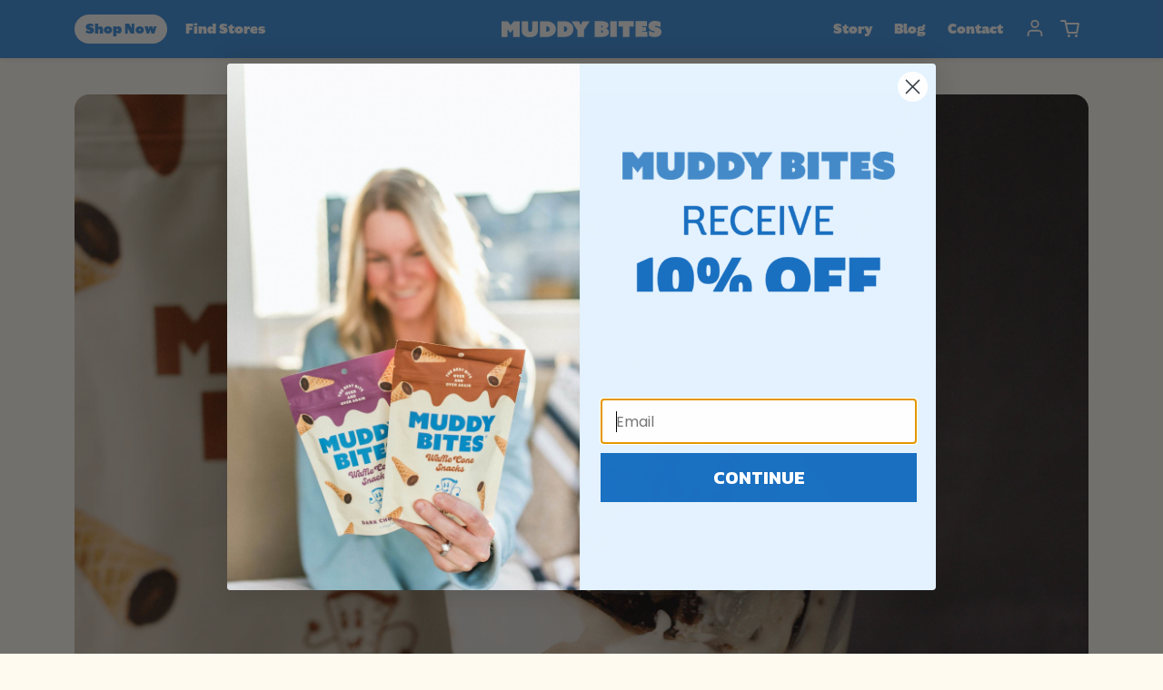

--- FILE ---
content_type: text/html; charset=utf-8
request_url: https://www.muddybites.com/blogs/the-scoop/double-chocolate-waffle-cone-ice-cream
body_size: 44966
content:
<!doctype html>
<html lang="en" class="">
<head>
<link rel='preconnect dns-prefetch' href='https://api.config-security.com/' crossorigin />
<link rel='preconnect dns-prefetch' href='https://conf.config-security.com/' crossorigin />
<link rel='preconnect dns-prefetch' href='https://whale.camera/' crossorigin />
<script>
/* >> TriplePixel :: start*/
window.TriplePixelData={TripleName:"muddy-bites.myshopify.com",ver:"2.12",plat:"SHOPIFY",isHeadless:false},function(W,H,A,L,E,_,B,N){function O(U,T,P,H,R){void 0===R&&(R=!1),H=new XMLHttpRequest,P?(H.open("POST",U,!0),H.setRequestHeader("Content-Type","text/plain")):H.open("GET",U,!0),H.send(JSON.stringify(P||{})),H.onreadystatechange=function(){4===H.readyState&&200===H.status?(R=H.responseText,U.includes(".txt")?eval(R):P||(N[B]=R)):(299<H.status||H.status<200)&&T&&!R&&(R=!0,O(U,T-1,P))}}if(N=window,!N[H+"sn"]){N[H+"sn"]=1,L=function(){return Date.now().toString(36)+"_"+Math.random().toString(36)};try{A.setItem(H,1+(0|A.getItem(H)||0)),(E=JSON.parse(A.getItem(H+"U")||"[]")).push({u:location.href,r:document.referrer,t:Date.now(),id:L()}),A.setItem(H+"U",JSON.stringify(E))}catch(e){}var i,m,p;A.getItem('"!nC`')||(_=A,A=N,A[H]||(E=A[H]=function(t,e,a){return void 0===a&&(a=[]),"State"==t?E.s:(W=L(),(E._q=E._q||[]).push([W,t,e].concat(a)),W)},E.s="Installed",E._q=[],E.ch=W,B="configSecurityConfModel",N[B]=1,O("https://conf.config-security.com/model",5),i=L(),m=A[atob("c2NyZWVu")],_.setItem("di_pmt_wt",i),p={id:i,action:"profile",avatar:_.getItem("auth-security_rand_salt_"),time:m[atob("d2lkdGg=")]+":"+m[atob("aGVpZ2h0")],host:A.TriplePixelData.TripleName,plat:A.TriplePixelData.plat,url:window.location.href,ref:document.referrer,ver:A.TriplePixelData.ver},O("https://api.config-security.com/event",5,p),O("https://whale.camera/live/dot.txt",5)))}}("","TriplePixel",localStorage);
/* << TriplePixel :: end*/
</script>

    
    
   
    <script src='//www.muddybites.com/cdn/shop/t/89/assets/sealapps_email_config.js?v=136218383419054340931764022408' defer='defer' ></script> 
    <script src='//www.muddybites.com/cdn/shop/t/89/assets/product_restore_email.js?v=3457319078110536451764022408' defer='defer' ></script> 
    <script id='em_product_variants' type='application/json'>
        null
    </script>
    <script id='em_product_selected_or_first_available_variant' type='application/json'>
        null
    </script><script defer src="https://cdn.skio.com/scripts/shopify/head/shopify.ba9807f79b5cdb6483d5.js"></script>

  
  <!-- Google Tag Manager -->
  <script>(function(w,d,s,l,i){w[l]=w[l]||[];w[l].push({'gtm.start':
  new Date().getTime(),event:'gtm.js'});var f=d.getElementsByTagName(s)[0],
  j=d.createElement(s),dl=l!='dataLayer'?'&l='+l:'';j.async=true;j.src=
  'https://www.googletagmanager.com/gtm.js?id='+i+dl;f.parentNode.insertBefore(j,f);
  })(window,document,'script','dataLayer','GTM-5TCCJZF');</script>
  <!-- End Google Tag Manager -->
  
    <meta charset="utf-8">
    <meta name="viewport" content="width=device-width,initial-scale=1">
    <meta name="theme-color" content="">

    <link rel="canonical" href="https://www.muddybites.com/blogs/the-scoop/double-chocolate-waffle-cone-ice-cream">
    <link rel="preconnect" href="https://cdn.shopify.com" crossorigin>
    <link rel="preconnect" href="https://fonts.shopifycdn.com" crossorigin><link rel="icon" type="image/png" href="//www.muddybites.com/cdn/shop/files/MuddyBites_LogoLockups_Buddy.png?crop=center&height=32&v=1661943799&width=32"><title>
        Double Chocolate Waffle Cone Ice Cream | Muddy Bites x Ice Cream with Jules
</title>

    
        <meta name="description" content="Indulge in our Double Chocolate Waffle Cone Ice Cream recipe! Learn how to make this decadent treat featuring Muddy Bites for an extra layer of chocolatey goodness.">
    

    
  
<meta property="og:site_name" content="Muddy Bites">
<meta property="og:url" content="https://www.muddybites.com/blogs/the-scoop/double-chocolate-waffle-cone-ice-cream">
<meta property="og:title" content="Double Chocolate Waffle Cone Ice Cream | Muddy Bites x Ice Cream with Jules">
<meta property="og:type" content="article">
<meta property="og:description" content="Indulge in our Double Chocolate Waffle Cone Ice Cream recipe! Learn how to make this decadent treat featuring Muddy Bites for an extra layer of chocolatey goodness."><meta property="og:image" content="http://www.muddybites.com/cdn/shop/articles/Ice_cream_with_jules.png?v=1721863072">
    <meta property="og:image:secure_url" content="https://www.muddybites.com/cdn/shop/articles/Ice_cream_with_jules.png?v=1721863072">
    <meta property="og:image:width" content="1200">
    <meta property="og:image:height" content="750"><meta name="twitter:card" content="summary_large_image">
<meta name="twitter:title" content="Double Chocolate Waffle Cone Ice Cream | Muddy Bites x Ice Cream with Jules">
<meta name="twitter:description" content="Indulge in our Double Chocolate Waffle Cone Ice Cream recipe! Learn how to make this decadent treat featuring Muddy Bites for an extra layer of chocolatey goodness.">

  <meta name="format-detection" content="telephone=no">

    <script>window.performance && window.performance.mark && window.performance.mark('shopify.content_for_header.start');</script><meta name="google-site-verification" content="__tWtd8V0olMUucHkA8wsgGkor3dijDHzsOEhQFRriU">
<meta id="shopify-digital-wallet" name="shopify-digital-wallet" content="/2217508973/digital_wallets/dialog">
<meta name="shopify-checkout-api-token" content="945bf9a06a4cecaca3b1a58d13111976">
<meta id="in-context-paypal-metadata" data-shop-id="2217508973" data-venmo-supported="true" data-environment="production" data-locale="en_US" data-paypal-v4="true" data-currency="USD">
<link rel="alternate" type="application/atom+xml" title="Feed" href="/blogs/the-scoop.atom" />
<script async="async" src="/checkouts/internal/preloads.js?locale=en-US"></script>
<link rel="preconnect" href="https://shop.app" crossorigin="anonymous">
<script async="async" src="https://shop.app/checkouts/internal/preloads.js?locale=en-US&shop_id=2217508973" crossorigin="anonymous"></script>
<script id="shopify-features" type="application/json">{"accessToken":"945bf9a06a4cecaca3b1a58d13111976","betas":["rich-media-storefront-analytics"],"domain":"www.muddybites.com","predictiveSearch":true,"shopId":2217508973,"locale":"en"}</script>
<script>var Shopify = Shopify || {};
Shopify.shop = "muddy-bites.myshopify.com";
Shopify.locale = "en";
Shopify.currency = {"active":"USD","rate":"1.0"};
Shopify.country = "US";
Shopify.theme = {"name":"BFCM Launch | KG 11.2025","id":150487269554,"schema_name":"eg-custom-bs5","schema_version":"1.0.0","theme_store_id":null,"role":"main"};
Shopify.theme.handle = "null";
Shopify.theme.style = {"id":null,"handle":null};
Shopify.cdnHost = "www.muddybites.com/cdn";
Shopify.routes = Shopify.routes || {};
Shopify.routes.root = "/";</script>
<script type="module">!function(o){(o.Shopify=o.Shopify||{}).modules=!0}(window);</script>
<script>!function(o){function n(){var o=[];function n(){o.push(Array.prototype.slice.apply(arguments))}return n.q=o,n}var t=o.Shopify=o.Shopify||{};t.loadFeatures=n(),t.autoloadFeatures=n()}(window);</script>
<script>
  window.ShopifyPay = window.ShopifyPay || {};
  window.ShopifyPay.apiHost = "shop.app\/pay";
  window.ShopifyPay.redirectState = null;
</script>
<script id="shop-js-analytics" type="application/json">{"pageType":"article"}</script>
<script defer="defer" async type="module" src="//www.muddybites.com/cdn/shopifycloud/shop-js/modules/v2/client.init-shop-cart-sync_D0dqhulL.en.esm.js"></script>
<script defer="defer" async type="module" src="//www.muddybites.com/cdn/shopifycloud/shop-js/modules/v2/chunk.common_CpVO7qML.esm.js"></script>
<script type="module">
  await import("//www.muddybites.com/cdn/shopifycloud/shop-js/modules/v2/client.init-shop-cart-sync_D0dqhulL.en.esm.js");
await import("//www.muddybites.com/cdn/shopifycloud/shop-js/modules/v2/chunk.common_CpVO7qML.esm.js");

  window.Shopify.SignInWithShop?.initShopCartSync?.({"fedCMEnabled":true,"windoidEnabled":true});

</script>
<script>
  window.Shopify = window.Shopify || {};
  if (!window.Shopify.featureAssets) window.Shopify.featureAssets = {};
  window.Shopify.featureAssets['shop-js'] = {"shop-cart-sync":["modules/v2/client.shop-cart-sync_D9bwt38V.en.esm.js","modules/v2/chunk.common_CpVO7qML.esm.js"],"init-fed-cm":["modules/v2/client.init-fed-cm_BJ8NPuHe.en.esm.js","modules/v2/chunk.common_CpVO7qML.esm.js"],"init-shop-email-lookup-coordinator":["modules/v2/client.init-shop-email-lookup-coordinator_pVrP2-kG.en.esm.js","modules/v2/chunk.common_CpVO7qML.esm.js"],"shop-cash-offers":["modules/v2/client.shop-cash-offers_CNh7FWN-.en.esm.js","modules/v2/chunk.common_CpVO7qML.esm.js","modules/v2/chunk.modal_DKF6x0Jh.esm.js"],"init-shop-cart-sync":["modules/v2/client.init-shop-cart-sync_D0dqhulL.en.esm.js","modules/v2/chunk.common_CpVO7qML.esm.js"],"init-windoid":["modules/v2/client.init-windoid_DaoAelzT.en.esm.js","modules/v2/chunk.common_CpVO7qML.esm.js"],"shop-toast-manager":["modules/v2/client.shop-toast-manager_1DND8Tac.en.esm.js","modules/v2/chunk.common_CpVO7qML.esm.js"],"pay-button":["modules/v2/client.pay-button_CFeQi1r6.en.esm.js","modules/v2/chunk.common_CpVO7qML.esm.js"],"shop-button":["modules/v2/client.shop-button_Ca94MDdQ.en.esm.js","modules/v2/chunk.common_CpVO7qML.esm.js"],"shop-login-button":["modules/v2/client.shop-login-button_DPYNfp1Z.en.esm.js","modules/v2/chunk.common_CpVO7qML.esm.js","modules/v2/chunk.modal_DKF6x0Jh.esm.js"],"avatar":["modules/v2/client.avatar_BTnouDA3.en.esm.js"],"shop-follow-button":["modules/v2/client.shop-follow-button_BMKh4nJE.en.esm.js","modules/v2/chunk.common_CpVO7qML.esm.js","modules/v2/chunk.modal_DKF6x0Jh.esm.js"],"init-customer-accounts-sign-up":["modules/v2/client.init-customer-accounts-sign-up_CJXi5kRN.en.esm.js","modules/v2/client.shop-login-button_DPYNfp1Z.en.esm.js","modules/v2/chunk.common_CpVO7qML.esm.js","modules/v2/chunk.modal_DKF6x0Jh.esm.js"],"init-shop-for-new-customer-accounts":["modules/v2/client.init-shop-for-new-customer-accounts_BoBxkgWu.en.esm.js","modules/v2/client.shop-login-button_DPYNfp1Z.en.esm.js","modules/v2/chunk.common_CpVO7qML.esm.js","modules/v2/chunk.modal_DKF6x0Jh.esm.js"],"init-customer-accounts":["modules/v2/client.init-customer-accounts_DCuDTzpR.en.esm.js","modules/v2/client.shop-login-button_DPYNfp1Z.en.esm.js","modules/v2/chunk.common_CpVO7qML.esm.js","modules/v2/chunk.modal_DKF6x0Jh.esm.js"],"checkout-modal":["modules/v2/client.checkout-modal_U_3e4VxF.en.esm.js","modules/v2/chunk.common_CpVO7qML.esm.js","modules/v2/chunk.modal_DKF6x0Jh.esm.js"],"lead-capture":["modules/v2/client.lead-capture_DEgn0Z8u.en.esm.js","modules/v2/chunk.common_CpVO7qML.esm.js","modules/v2/chunk.modal_DKF6x0Jh.esm.js"],"shop-login":["modules/v2/client.shop-login_CoM5QKZ_.en.esm.js","modules/v2/chunk.common_CpVO7qML.esm.js","modules/v2/chunk.modal_DKF6x0Jh.esm.js"],"payment-terms":["modules/v2/client.payment-terms_BmrqWn8r.en.esm.js","modules/v2/chunk.common_CpVO7qML.esm.js","modules/v2/chunk.modal_DKF6x0Jh.esm.js"]};
</script>
<script>(function() {
  var isLoaded = false;
  function asyncLoad() {
    if (isLoaded) return;
    isLoaded = true;
    var urls = ["https:\/\/intg.snapchat.com\/shopify\/shopify-scevent-init.js?id=d9435232-89b5-4ba8-a92d-a3a70a6584f3\u0026shop=muddy-bites.myshopify.com","https:\/\/static.shareasale.com\/json\/shopify\/shareasale-tracking.js?sasmid=153429\u0026ssmtid=78324\u0026shop=muddy-bites.myshopify.com"];
    for (var i = 0; i < urls.length; i++) {
      var s = document.createElement('script');
      s.type = 'text/javascript';
      s.async = true;
      s.src = urls[i];
      var x = document.getElementsByTagName('script')[0];
      x.parentNode.insertBefore(s, x);
    }
  };
  if(window.attachEvent) {
    window.attachEvent('onload', asyncLoad);
  } else {
    window.addEventListener('load', asyncLoad, false);
  }
})();</script>
<script id="__st">var __st={"a":2217508973,"offset":-21600,"reqid":"252808f9-bbfa-4928-bc5c-dc3b924686f4-1764386962","pageurl":"www.muddybites.com\/blogs\/the-scoop\/double-chocolate-waffle-cone-ice-cream","s":"articles-558112800946","u":"98ad1bdffc41","p":"article","rtyp":"article","rid":558112800946};</script>
<script>window.ShopifyPaypalV4VisibilityTracking = true;</script>
<script id="captcha-bootstrap">!function(){'use strict';const t='contact',e='account',n='new_comment',o=[[t,t],['blogs',n],['comments',n],[t,'customer']],c=[[e,'customer_login'],[e,'guest_login'],[e,'recover_customer_password'],[e,'create_customer']],r=t=>t.map((([t,e])=>`form[action*='/${t}']:not([data-nocaptcha='true']) input[name='form_type'][value='${e}']`)).join(','),a=t=>()=>t?[...document.querySelectorAll(t)].map((t=>t.form)):[];function s(){const t=[...o],e=r(t);return a(e)}const i='password',u='form_key',d=['recaptcha-v3-token','g-recaptcha-response','h-captcha-response',i],f=()=>{try{return window.sessionStorage}catch{return}},m='__shopify_v',_=t=>t.elements[u];function p(t,e,n=!1){try{const o=window.sessionStorage,c=JSON.parse(o.getItem(e)),{data:r}=function(t){const{data:e,action:n}=t;return t[m]||n?{data:e,action:n}:{data:t,action:n}}(c);for(const[e,n]of Object.entries(r))t.elements[e]&&(t.elements[e].value=n);n&&o.removeItem(e)}catch(o){console.error('form repopulation failed',{error:o})}}const l='form_type',E='cptcha';function T(t){t.dataset[E]=!0}const w=window,h=w.document,L='Shopify',v='ce_forms',y='captcha';let A=!1;((t,e)=>{const n=(g='f06e6c50-85a8-45c8-87d0-21a2b65856fe',I='https://cdn.shopify.com/shopifycloud/storefront-forms-hcaptcha/ce_storefront_forms_captcha_hcaptcha.v1.5.2.iife.js',D={infoText:'Protected by hCaptcha',privacyText:'Privacy',termsText:'Terms'},(t,e,n)=>{const o=w[L][v],c=o.bindForm;if(c)return c(t,g,e,D).then(n);var r;o.q.push([[t,g,e,D],n]),r=I,A||(h.body.append(Object.assign(h.createElement('script'),{id:'captcha-provider',async:!0,src:r})),A=!0)});var g,I,D;w[L]=w[L]||{},w[L][v]=w[L][v]||{},w[L][v].q=[],w[L][y]=w[L][y]||{},w[L][y].protect=function(t,e){n(t,void 0,e),T(t)},Object.freeze(w[L][y]),function(t,e,n,w,h,L){const[v,y,A,g]=function(t,e,n){const i=e?o:[],u=t?c:[],d=[...i,...u],f=r(d),m=r(i),_=r(d.filter((([t,e])=>n.includes(e))));return[a(f),a(m),a(_),s()]}(w,h,L),I=t=>{const e=t.target;return e instanceof HTMLFormElement?e:e&&e.form},D=t=>v().includes(t);t.addEventListener('submit',(t=>{const e=I(t);if(!e)return;const n=D(e)&&!e.dataset.hcaptchaBound&&!e.dataset.recaptchaBound,o=_(e),c=g().includes(e)&&(!o||!o.value);(n||c)&&t.preventDefault(),c&&!n&&(function(t){try{if(!f())return;!function(t){const e=f();if(!e)return;const n=_(t);if(!n)return;const o=n.value;o&&e.removeItem(o)}(t);const e=Array.from(Array(32),(()=>Math.random().toString(36)[2])).join('');!function(t,e){_(t)||t.append(Object.assign(document.createElement('input'),{type:'hidden',name:u})),t.elements[u].value=e}(t,e),function(t,e){const n=f();if(!n)return;const o=[...t.querySelectorAll(`input[type='${i}']`)].map((({name:t})=>t)),c=[...d,...o],r={};for(const[a,s]of new FormData(t).entries())c.includes(a)||(r[a]=s);n.setItem(e,JSON.stringify({[m]:1,action:t.action,data:r}))}(t,e)}catch(e){console.error('failed to persist form',e)}}(e),e.submit())}));const S=(t,e)=>{t&&!t.dataset[E]&&(n(t,e.some((e=>e===t))),T(t))};for(const o of['focusin','change'])t.addEventListener(o,(t=>{const e=I(t);D(e)&&S(e,y())}));const B=e.get('form_key'),M=e.get(l),P=B&&M;t.addEventListener('DOMContentLoaded',(()=>{const t=y();if(P)for(const e of t)e.elements[l].value===M&&p(e,B);[...new Set([...A(),...v().filter((t=>'true'===t.dataset.shopifyCaptcha))])].forEach((e=>S(e,t)))}))}(h,new URLSearchParams(w.location.search),n,t,e,['guest_login'])})(!0,!0)}();</script>
<script integrity="sha256-52AcMU7V7pcBOXWImdc/TAGTFKeNjmkeM1Pvks/DTgc=" data-source-attribution="shopify.loadfeatures" defer="defer" src="//www.muddybites.com/cdn/shopifycloud/storefront/assets/storefront/load_feature-81c60534.js" crossorigin="anonymous"></script>
<script crossorigin="anonymous" defer="defer" src="//www.muddybites.com/cdn/shopifycloud/storefront/assets/shopify_pay/storefront-65b4c6d7.js?v=20250812"></script>
<script data-source-attribution="shopify.dynamic_checkout.dynamic.init">var Shopify=Shopify||{};Shopify.PaymentButton=Shopify.PaymentButton||{isStorefrontPortableWallets:!0,init:function(){window.Shopify.PaymentButton.init=function(){};var t=document.createElement("script");t.src="https://www.muddybites.com/cdn/shopifycloud/portable-wallets/latest/portable-wallets.en.js",t.type="module",document.head.appendChild(t)}};
</script>
<script data-source-attribution="shopify.dynamic_checkout.buyer_consent">
  function portableWalletsHideBuyerConsent(e){var t=document.getElementById("shopify-buyer-consent"),n=document.getElementById("shopify-subscription-policy-button");t&&n&&(t.classList.add("hidden"),t.setAttribute("aria-hidden","true"),n.removeEventListener("click",e))}function portableWalletsShowBuyerConsent(e){var t=document.getElementById("shopify-buyer-consent"),n=document.getElementById("shopify-subscription-policy-button");t&&n&&(t.classList.remove("hidden"),t.removeAttribute("aria-hidden"),n.addEventListener("click",e))}window.Shopify?.PaymentButton&&(window.Shopify.PaymentButton.hideBuyerConsent=portableWalletsHideBuyerConsent,window.Shopify.PaymentButton.showBuyerConsent=portableWalletsShowBuyerConsent);
</script>
<script data-source-attribution="shopify.dynamic_checkout.cart.bootstrap">document.addEventListener("DOMContentLoaded",(function(){function t(){return document.querySelector("shopify-accelerated-checkout-cart, shopify-accelerated-checkout")}if(t())Shopify.PaymentButton.init();else{new MutationObserver((function(e,n){t()&&(Shopify.PaymentButton.init(),n.disconnect())})).observe(document.body,{childList:!0,subtree:!0})}}));
</script>
<link id="shopify-accelerated-checkout-styles" rel="stylesheet" media="screen" href="https://www.muddybites.com/cdn/shopifycloud/portable-wallets/latest/accelerated-checkout-backwards-compat.css" crossorigin="anonymous">
<style id="shopify-accelerated-checkout-cart">
        #shopify-buyer-consent {
  margin-top: 1em;
  display: inline-block;
  width: 100%;
}

#shopify-buyer-consent.hidden {
  display: none;
}

#shopify-subscription-policy-button {
  background: none;
  border: none;
  padding: 0;
  text-decoration: underline;
  font-size: inherit;
  cursor: pointer;
}

#shopify-subscription-policy-button::before {
  box-shadow: none;
}

      </style>

<script>window.performance && window.performance.mark && window.performance.mark('shopify.content_for_header.end');</script>
 

    <link href="//www.muddybites.com/cdn/shop/t/89/assets/bootstrap.css?v=92621372032611235731764024178" rel="stylesheet">
    <link href="//www.muddybites.com/cdn/shop/t/89/assets/liquid-styles.css?v=158017359061686599251764024180" rel="stylesheet">
   
    <link href="//www.muddybites.com/cdn/shop/t/89/assets/animate.min.css?v=115639684294252348841764022408" rel="stylesheet">
    <link href="//www.muddybites.com/cdn/shop/t/89/assets/splide.min.css?v=96280272462562602901764022408" rel="stylesheet">
    <link href="//www.muddybites.com/cdn/shop/t/89/assets/general.css?v=86623916195846053651764022408" rel="stylesheet">
    <link href="//www.muddybites.com/cdn/shop/t/89/assets/product.css?v=154587083239083813791764091105" rel="stylesheet">
    <link href="//www.muddybites.com/cdn/shop/t/89/assets/sections.css?v=155837182511919615171764022408" rel="stylesheet">
    <link href="//www.muddybites.com/cdn/shop/t/89/assets/custom.css?v=147494196509364864761764090903" rel="stylesheet">

    <script>
        window.money_format = "${{amount}}"
        window.themeStrings = {
            addToCart: `Add To Cart`,
            soldOut: `Sold Out`,
            unavailable: `Unavailable`,
        }
        window.okeReviewsWidgetOnInit = function (okeInitApi) {
          window.refreshOkendo = function () {
            okeInitApi.initCoreWidgets()
          }
        }
    </script>
    
    <script src="//www.muddybites.com/cdn/shop/t/89/assets/bootstrap.bundle.min.js?v=96883021649720821581764022408" defer></script>
    <script src="//www.muddybites.com/cdn/shop/t/89/assets/lottie-player.js?v=166350532300012047831764022408" defer></script>
    <script src="//www.muddybites.com/cdn/shop/t/89/assets/splide.min.js?v=74169940287772366481764022408" defer></script>
    <script src="//www.muddybites.com/cdn/shop/t/89/assets/jarallax.min.js?v=98358604069323115051764022408" defer></script>
    <script src="//www.muddybites.com/cdn/shop/t/89/assets/rellax.min.js?v=180372035642323544431764022408" defer></script>
    <script src="//www.muddybites.com/cdn/shop/t/89/assets/general.js?v=169767626409319034871764022408" defer></script>
    <script src="//www.muddybites.com/cdn/shop/t/89/assets/sections.js?v=10911110004198474831764022408" defer></script>
    <script src="//www.muddybites.com/cdn/shop/t/89/assets/collection.js?v=40936376031061270081764022408" defer></script>
    <script src="//www.muddybites.com/cdn/shop/t/89/assets/product.js?v=166381404832056214441764022408" defer></script>
    <script src="//www.muddybites.com/cdn/shop/t/89/assets/cart.js?v=115637449713630740731764022408" defer></script>
    <script src="//www.muddybites.com/cdn/shop/t/89/assets/custom.js?v=155759515088182738431764022408" defer></script>
  
    <!-- clarity -->
<script type="text/javascript">
    (function(c,l,a,r,i,t,y){
        c[a]=c[a]||function(){(c[a].q=c[a].q||[]).push(arguments)};
        t=l.createElement(r);t.async=1;t.src="https://www.clarity.ms/tag/"+i;
        y=l.getElementsByTagName(r)[0];y.parentNode.insertBefore(t,y);
    })(window, document, "clarity", "script", "fjebi6m90r");
</script>

<!-- BEGIN app block: shopify://apps/okendo/blocks/theme-settings/bb689e69-ea70-4661-8fb7-ad24a2e23c29 --><!-- BEGIN app snippet: header-metafields -->










    <style data-oke-reviews-version="0.81.8" type="text/css" data-href="https://d3hw6dc1ow8pp2.cloudfront.net/reviews-widget-plus/css/okendo-reviews-styles.9d163ae1.css"></style><style data-oke-reviews-version="0.81.8" type="text/css" data-href="https://d3hw6dc1ow8pp2.cloudfront.net/reviews-widget-plus/css/modules/okendo-star-rating.4cb378a8.css"></style><style data-oke-reviews-version="0.81.8" type="text/css" data-href="https://d3hw6dc1ow8pp2.cloudfront.net/reviews-widget-plus/css/modules/okendo-reviews-keywords.0942444f.css"></style><style data-oke-reviews-version="0.81.8" type="text/css" data-href="https://d3hw6dc1ow8pp2.cloudfront.net/reviews-widget-plus/css/modules/okendo-reviews-summary.a0c9d7d6.css"></style><style type="text/css">.okeReviews[data-oke-container],div.okeReviews{font-size:14px;font-size:var(--oke-text-regular);font-weight:400;font-family:var(--oke-text-fontFamily);line-height:1.6}.okeReviews[data-oke-container] *,.okeReviews[data-oke-container] :after,.okeReviews[data-oke-container] :before,div.okeReviews *,div.okeReviews :after,div.okeReviews :before{box-sizing:border-box}.okeReviews[data-oke-container] h1,.okeReviews[data-oke-container] h2,.okeReviews[data-oke-container] h3,.okeReviews[data-oke-container] h4,.okeReviews[data-oke-container] h5,.okeReviews[data-oke-container] h6,div.okeReviews h1,div.okeReviews h2,div.okeReviews h3,div.okeReviews h4,div.okeReviews h5,div.okeReviews h6{font-size:1em;font-weight:400;line-height:1.4;margin:0}.okeReviews[data-oke-container] ul,div.okeReviews ul{padding:0;margin:0}.okeReviews[data-oke-container] li,div.okeReviews li{list-style-type:none;padding:0}.okeReviews[data-oke-container] p,div.okeReviews p{line-height:1.8;margin:0 0 4px}.okeReviews[data-oke-container] p:last-child,div.okeReviews p:last-child{margin-bottom:0}.okeReviews[data-oke-container] a,div.okeReviews a{text-decoration:none;color:inherit}.okeReviews[data-oke-container] button,div.okeReviews button{border-radius:0;border:0;box-shadow:none;margin:0;width:auto;min-width:auto;padding:0;background-color:transparent;min-height:auto}.okeReviews[data-oke-container] button,.okeReviews[data-oke-container] input,.okeReviews[data-oke-container] select,.okeReviews[data-oke-container] textarea,div.okeReviews button,div.okeReviews input,div.okeReviews select,div.okeReviews textarea{font-family:inherit;font-size:1em}.okeReviews[data-oke-container] label,.okeReviews[data-oke-container] select,div.okeReviews label,div.okeReviews select{display:inline}.okeReviews[data-oke-container] select,div.okeReviews select{width:auto}.okeReviews[data-oke-container] article,.okeReviews[data-oke-container] aside,div.okeReviews article,div.okeReviews aside{margin:0}.okeReviews[data-oke-container] table,div.okeReviews table{background:transparent;border:0;border-collapse:collapse;border-spacing:0;font-family:inherit;font-size:1em;table-layout:auto}.okeReviews[data-oke-container] table td,.okeReviews[data-oke-container] table th,.okeReviews[data-oke-container] table tr,div.okeReviews table td,div.okeReviews table th,div.okeReviews table tr{border:0;font-family:inherit;font-size:1em}.okeReviews[data-oke-container] table td,.okeReviews[data-oke-container] table th,div.okeReviews table td,div.okeReviews table th{background:transparent;font-weight:400;letter-spacing:normal;padding:0;text-align:left;text-transform:none;vertical-align:middle}.okeReviews[data-oke-container] table tr:hover td,.okeReviews[data-oke-container] table tr:hover th,div.okeReviews table tr:hover td,div.okeReviews table tr:hover th{background:transparent}.okeReviews[data-oke-container] fieldset,div.okeReviews fieldset{border:0;padding:0;margin:0;min-width:0}.okeReviews[data-oke-container] img,.okeReviews[data-oke-container] svg,div.okeReviews img,div.okeReviews svg{max-width:none}.okeReviews[data-oke-container] div:empty,div.okeReviews div:empty{display:block}.okeReviews[data-oke-container] .oke-icon:before,div.okeReviews .oke-icon:before{font-family:oke-widget-icons!important;font-style:normal;font-weight:400;font-variant:normal;text-transform:none;line-height:1;-webkit-font-smoothing:antialiased;-moz-osx-font-smoothing:grayscale;color:inherit}.okeReviews[data-oke-container] .oke-icon--select-arrow:before,div.okeReviews .oke-icon--select-arrow:before{content:""}.okeReviews[data-oke-container] .oke-icon--loading:before,div.okeReviews .oke-icon--loading:before{content:""}.okeReviews[data-oke-container] .oke-icon--pencil:before,div.okeReviews .oke-icon--pencil:before{content:""}.okeReviews[data-oke-container] .oke-icon--filter:before,div.okeReviews .oke-icon--filter:before{content:""}.okeReviews[data-oke-container] .oke-icon--play:before,div.okeReviews .oke-icon--play:before{content:""}.okeReviews[data-oke-container] .oke-icon--tick-circle:before,div.okeReviews .oke-icon--tick-circle:before{content:""}.okeReviews[data-oke-container] .oke-icon--chevron-left:before,div.okeReviews .oke-icon--chevron-left:before{content:""}.okeReviews[data-oke-container] .oke-icon--chevron-right:before,div.okeReviews .oke-icon--chevron-right:before{content:""}.okeReviews[data-oke-container] .oke-icon--thumbs-down:before,div.okeReviews .oke-icon--thumbs-down:before{content:""}.okeReviews[data-oke-container] .oke-icon--thumbs-up:before,div.okeReviews .oke-icon--thumbs-up:before{content:""}.okeReviews[data-oke-container] .oke-icon--close:before,div.okeReviews .oke-icon--close:before{content:""}.okeReviews[data-oke-container] .oke-icon--chevron-up:before,div.okeReviews .oke-icon--chevron-up:before{content:""}.okeReviews[data-oke-container] .oke-icon--chevron-down:before,div.okeReviews .oke-icon--chevron-down:before{content:""}.okeReviews[data-oke-container] .oke-icon--star:before,div.okeReviews .oke-icon--star:before{content:""}.okeReviews[data-oke-container] .oke-icon--magnifying-glass:before,div.okeReviews .oke-icon--magnifying-glass:before{content:""}@font-face{font-family:oke-widget-icons;src:url(https://d3hw6dc1ow8pp2.cloudfront.net/reviews-widget-plus/fonts/oke-widget-icons.ttf) format("truetype"),url(https://d3hw6dc1ow8pp2.cloudfront.net/reviews-widget-plus/fonts/oke-widget-icons.woff) format("woff"),url(https://d3hw6dc1ow8pp2.cloudfront.net/reviews-widget-plus/img/oke-widget-icons.bc0d6b0a.svg) format("svg");font-weight:400;font-style:normal;font-display:block}.okeReviews[data-oke-container] .oke-button,div.okeReviews .oke-button{display:inline-block;border-style:solid;border-color:var(--oke-button-borderColor);border-width:var(--oke-button-borderWidth);background-color:var(--oke-button-backgroundColor);line-height:1;padding:12px 24px;margin:0;border-radius:var(--oke-button-borderRadius);color:var(--oke-button-textColor);text-align:center;position:relative;font-weight:var(--oke-button-fontWeight);font-size:var(--oke-button-fontSize);font-family:var(--oke-button-fontFamily);outline:0}.okeReviews[data-oke-container] .oke-button-text,.okeReviews[data-oke-container] .oke-button .oke-icon,div.okeReviews .oke-button-text,div.okeReviews .oke-button .oke-icon{line-height:1}.okeReviews[data-oke-container] .oke-button.oke-is-loading,div.okeReviews .oke-button.oke-is-loading{position:relative}.okeReviews[data-oke-container] .oke-button.oke-is-loading:before,div.okeReviews .oke-button.oke-is-loading:before{font-family:oke-widget-icons!important;font-style:normal;font-weight:400;font-variant:normal;text-transform:none;line-height:1;-webkit-font-smoothing:antialiased;-moz-osx-font-smoothing:grayscale;content:"";color:undefined;font-size:12px;display:inline-block;animation:oke-spin 1s linear infinite;position:absolute;width:12px;height:12px;top:0;left:0;bottom:0;right:0;margin:auto}.okeReviews[data-oke-container] .oke-button.oke-is-loading>*,div.okeReviews .oke-button.oke-is-loading>*{opacity:0}.okeReviews[data-oke-container] .oke-button.oke-is-active,div.okeReviews .oke-button.oke-is-active{background-color:var(--oke-button-backgroundColorActive);color:var(--oke-button-textColorActive);border-color:var(--oke-button-borderColorActive)}.okeReviews[data-oke-container] .oke-button:not(.oke-is-loading),div.okeReviews .oke-button:not(.oke-is-loading){cursor:pointer}.okeReviews[data-oke-container] .oke-button:not(.oke-is-loading):not(.oke-is-active):hover,div.okeReviews .oke-button:not(.oke-is-loading):not(.oke-is-active):hover{background-color:var(--oke-button-backgroundColorHover);color:var(--oke-button-textColorHover);border-color:var(--oke-button-borderColorHover);box-shadow:0 0 0 2px var(--oke-button-backgroundColorHover)}.okeReviews[data-oke-container] .oke-button:not(.oke-is-loading):not(.oke-is-active):active,.okeReviews[data-oke-container] .oke-button:not(.oke-is-loading):not(.oke-is-active):hover:active,div.okeReviews .oke-button:not(.oke-is-loading):not(.oke-is-active):active,div.okeReviews .oke-button:not(.oke-is-loading):not(.oke-is-active):hover:active{background-color:var(--oke-button-backgroundColorActive);color:var(--oke-button-textColorActive);border-color:var(--oke-button-borderColorActive)}.okeReviews[data-oke-container] .oke-title,div.okeReviews .oke-title{font-weight:var(--oke-title-fontWeight);font-size:var(--oke-title-fontSize);font-family:var(--oke-title-fontFamily)}.okeReviews[data-oke-container] .oke-bodyText,div.okeReviews .oke-bodyText{font-weight:var(--oke-bodyText-fontWeight);font-size:var(--oke-bodyText-fontSize);font-family:var(--oke-bodyText-fontFamily)}.okeReviews[data-oke-container] .oke-linkButton,div.okeReviews .oke-linkButton{cursor:pointer;font-weight:700;pointer-events:auto;text-decoration:underline}.okeReviews[data-oke-container] .oke-linkButton:hover,div.okeReviews .oke-linkButton:hover{text-decoration:none}.okeReviews[data-oke-container] .oke-readMore,div.okeReviews .oke-readMore{cursor:pointer;color:inherit;text-decoration:underline}.okeReviews[data-oke-container] .oke-select,div.okeReviews .oke-select{cursor:pointer;background-repeat:no-repeat;background-position-x:100%;background-position-y:50%;border:none;padding:0 24px 0 12px;-moz-appearance:none;appearance:none;color:inherit;-webkit-appearance:none;background-color:transparent;background-image:url("data:image/svg+xml;charset=utf-8,%3Csvg fill='currentColor' xmlns='http://www.w3.org/2000/svg' viewBox='0 0 24 24'%3E%3Cpath d='M7 10l5 5 5-5z'/%3E%3Cpath d='M0 0h24v24H0z' fill='none'/%3E%3C/svg%3E");outline-offset:4px}.okeReviews[data-oke-container] .oke-select:disabled,div.okeReviews .oke-select:disabled{background-color:transparent;background-image:url("data:image/svg+xml;charset=utf-8,%3Csvg fill='%239a9db1' xmlns='http://www.w3.org/2000/svg' viewBox='0 0 24 24'%3E%3Cpath d='M7 10l5 5 5-5z'/%3E%3Cpath d='M0 0h24v24H0z' fill='none'/%3E%3C/svg%3E")}.okeReviews[data-oke-container] .oke-loader,div.okeReviews .oke-loader{position:relative}.okeReviews[data-oke-container] .oke-loader:before,div.okeReviews .oke-loader:before{font-family:oke-widget-icons!important;font-style:normal;font-weight:400;font-variant:normal;text-transform:none;line-height:1;-webkit-font-smoothing:antialiased;-moz-osx-font-smoothing:grayscale;content:"";color:var(--oke-text-secondaryColor);font-size:12px;display:inline-block;animation:oke-spin 1s linear infinite;position:absolute;width:12px;height:12px;top:0;left:0;bottom:0;right:0;margin:auto}.okeReviews[data-oke-container] .oke-a11yText,div.okeReviews .oke-a11yText{border:0;clip:rect(0 0 0 0);height:1px;margin:-1px;overflow:hidden;padding:0;position:absolute;width:1px}.okeReviews[data-oke-container] .oke-hidden,div.okeReviews .oke-hidden{display:none}.okeReviews[data-oke-container] .oke-modal,div.okeReviews .oke-modal{bottom:0;left:0;overflow:auto;position:fixed;right:0;top:0;z-index:2147483647;max-height:100%;background-color:rgba(0,0,0,.5);padding:40px 0 32px}@media only screen and (min-width:1024px){.okeReviews[data-oke-container] .oke-modal,div.okeReviews .oke-modal{display:flex;align-items:center;padding:48px 0}}.okeReviews[data-oke-container] .oke-modal ::-moz-selection,div.okeReviews .oke-modal ::-moz-selection{background-color:rgba(39,45,69,.2)}.okeReviews[data-oke-container] .oke-modal ::selection,div.okeReviews .oke-modal ::selection{background-color:rgba(39,45,69,.2)}.okeReviews[data-oke-container] .oke-modal,.okeReviews[data-oke-container] .oke-modal p,div.okeReviews .oke-modal,div.okeReviews .oke-modal p{color:#272d45}.okeReviews[data-oke-container] .oke-modal-content,div.okeReviews .oke-modal-content{background-color:#fff;margin:auto;position:relative;will-change:transform,opacity;width:calc(100% - 64px)}@media only screen and (min-width:1024px){.okeReviews[data-oke-container] .oke-modal-content,div.okeReviews .oke-modal-content{max-width:1000px}}.okeReviews[data-oke-container] .oke-modal-close,div.okeReviews .oke-modal-close{cursor:pointer;position:absolute;width:32px;height:32px;top:-32px;padding:4px;right:-4px;line-height:1}.okeReviews[data-oke-container] .oke-modal-close:before,div.okeReviews .oke-modal-close:before{font-family:oke-widget-icons!important;font-style:normal;font-weight:400;font-variant:normal;text-transform:none;line-height:1;-webkit-font-smoothing:antialiased;-moz-osx-font-smoothing:grayscale;content:"";color:#fff;font-size:24px;display:inline-block;width:24px;height:24px}.okeReviews[data-oke-container] .oke-modal-overlay,div.okeReviews .oke-modal-overlay{background-color:rgba(43,46,56,.9)}@media only screen and (min-width:1024px){.okeReviews[data-oke-container] .oke-modal--large .oke-modal-content,div.okeReviews .oke-modal--large .oke-modal-content{max-width:1200px}}.okeReviews[data-oke-container] .oke-modal .oke-helpful,.okeReviews[data-oke-container] .oke-modal .oke-helpful-vote-button,.okeReviews[data-oke-container] .oke-modal .oke-reviewContent-date,div.okeReviews .oke-modal .oke-helpful,div.okeReviews .oke-modal .oke-helpful-vote-button,div.okeReviews .oke-modal .oke-reviewContent-date{color:#676986}.oke-modal .okeReviews[data-oke-container].oke-w,.oke-modal div.okeReviews.oke-w{color:#272d45}.okeReviews[data-oke-container] .oke-tag,div.okeReviews .oke-tag{align-items:center;color:#272d45;display:flex;font-size:var(--oke-text-small);font-weight:600;text-align:left;position:relative;z-index:2;background-color:#f4f4f6;padding:4px 6px;border:none;border-radius:4px;gap:6px;line-height:1}.okeReviews[data-oke-container] .oke-tag svg,div.okeReviews .oke-tag svg{fill:currentColor;height:1rem}.okeReviews[data-oke-container] .hooper,div.okeReviews .hooper{height:auto}.okeReviews--left{text-align:left}.okeReviews--right{text-align:right}.okeReviews--center{text-align:center}.okeReviews :not([tabindex="-1"]):focus-visible{outline:5px auto highlight;outline:5px auto -webkit-focus-ring-color}.is-oke-modalOpen{overflow:hidden!important}img.oke-is-error{background-color:var(--oke-shadingColor);background-size:cover;background-position:50% 50%;box-shadow:inset 0 0 0 1px var(--oke-border-color)}@keyframes oke-spin{0%{transform:rotate(0deg)}to{transform:rotate(1turn)}}@keyframes oke-fade-in{0%{opacity:0}to{opacity:1}}
.oke-stars{line-height:1;position:relative;display:inline-block}.oke-stars-background svg{overflow:visible}.oke-stars-foreground{overflow:hidden;position:absolute;top:0;left:0}.oke-sr{display:inline-block;padding-top:var(--oke-starRating-spaceAbove);padding-bottom:var(--oke-starRating-spaceBelow)}.oke-sr .oke-is-clickable{cursor:pointer}.oke-sr--hidden{display:none}.oke-sr-count,.oke-sr-rating,.oke-sr-stars{display:inline-block;vertical-align:middle}.oke-sr-stars{line-height:1;margin-right:8px}.oke-sr-rating{display:none}.oke-sr-count--brackets:before{content:"("}.oke-sr-count--brackets:after{content:")"}
.oke-rk{display:block}.okeReviews[data-oke-container] .oke-reviewsKeywords-heading,div.okeReviews .oke-reviewsKeywords-heading{font-weight:700;margin-bottom:8px}.okeReviews[data-oke-container] .oke-reviewsKeywords-heading-skeleton,div.okeReviews .oke-reviewsKeywords-heading-skeleton{height:calc(var(--oke-button-fontSize) + 4px);width:150px}.okeReviews[data-oke-container] .oke-reviewsKeywords-list,div.okeReviews .oke-reviewsKeywords-list{display:inline-flex;align-items:center;flex-wrap:wrap;gap:4px}.okeReviews[data-oke-container] .oke-reviewsKeywords-list-category,div.okeReviews .oke-reviewsKeywords-list-category{background-color:var(--oke-filter-backgroundColor);color:var(--oke-filter-textColor);border:1px solid var(--oke-filter-borderColor);border-radius:var(--oke-filter-borderRadius);padding:6px 16px;transition:background-color .1s ease-out,border-color .1s ease-out;white-space:nowrap}.okeReviews[data-oke-container] .oke-reviewsKeywords-list-category.oke-is-clickable,div.okeReviews .oke-reviewsKeywords-list-category.oke-is-clickable{cursor:pointer}.okeReviews[data-oke-container] .oke-reviewsKeywords-list-category.oke-is-active,div.okeReviews .oke-reviewsKeywords-list-category.oke-is-active{background-color:var(--oke-filter-backgroundColorActive);color:var(--oke-filter-textColorActive);border-color:var(--oke-filter-borderColorActive)}.okeReviews[data-oke-container] .oke-reviewsKeywords .oke-translateButton,div.okeReviews .oke-reviewsKeywords .oke-translateButton{margin-top:12px}
.oke-rs{display:block}.oke-rs .oke-reviewsSummary.oke-is-preRender .oke-reviewsSummary-summary{-webkit-mask:linear-gradient(180deg,#000 0,#000 40%,transparent 95%,transparent 0) 100% 50%/100% 100% repeat-x;mask:linear-gradient(180deg,#000 0,#000 40%,transparent 95%,transparent 0) 100% 50%/100% 100% repeat-x;max-height:150px}.okeReviews[data-oke-container] .oke-reviewsSummary .oke-tooltip,div.okeReviews .oke-reviewsSummary .oke-tooltip{display:inline-block;font-weight:400}.okeReviews[data-oke-container] .oke-reviewsSummary .oke-tooltip-trigger,div.okeReviews .oke-reviewsSummary .oke-tooltip-trigger{height:15px;width:15px;overflow:hidden;transform:translateY(-10%)}.okeReviews[data-oke-container] .oke-reviewsSummary-heading,div.okeReviews .oke-reviewsSummary-heading{align-items:center;-moz-column-gap:4px;column-gap:4px;display:inline-flex;font-weight:700;margin-bottom:8px}.okeReviews[data-oke-container] .oke-reviewsSummary-heading-skeleton,div.okeReviews .oke-reviewsSummary-heading-skeleton{height:calc(var(--oke-button-fontSize) + 4px);width:150px}.okeReviews[data-oke-container] .oke-reviewsSummary-icon,div.okeReviews .oke-reviewsSummary-icon{fill:currentColor;font-size:14px}.okeReviews[data-oke-container] .oke-reviewsSummary-icon svg,div.okeReviews .oke-reviewsSummary-icon svg{vertical-align:baseline}.okeReviews[data-oke-container] .oke-reviewsSummary-summary.oke-is-truncated,div.okeReviews .oke-reviewsSummary-summary.oke-is-truncated{display:-webkit-box;-webkit-box-orient:vertical;overflow:hidden;text-overflow:ellipsis}</style>

    <script type="application/json" id="oke-reviews-settings">{"subscriberId":"03e41f82-7026-4227-922d-234359de9ca9","analyticsSettings":{"isWidgetOnScreenTrackingEnabled":false,"provider":"ua"},"locale":"en","matchCustomerLocale":false,"widgetSettings":{"global":{"dateSettings":{"format":{"type":"relative"}},"hideOkendoBranding":true,"stars":{"backgroundColor":"#E5E5E5","foregroundColor":"#FFCF2A","interspace":2,"shape":{"type":"default"},"showBorder":false},"showIncentiveIndicator":false,"searchEnginePaginationEnabled":false,"font":{"fontType":"inherit-from-page"}},"homepageCarousel":{"defaultSort":"rating desc","scrollBehaviour":"slide","slidesPerPage":{"large":3,"medium":2},"style":{"arrows":{"color":"#676986","size":{"value":24,"unit":"px"},"enabled":true},"avatar":{"backgroundColor":"#E5E5EB","placeholderTextColor":"#2C3E50","size":{"value":48,"unit":"px"},"enabled":true},"border":{"color":"#E5E5EB","width":{"value":1,"unit":"px"}},"highlightColor":"#0E7A82","layout":{"name":"default","reviewDetailsPosition":"below","showAttributeBars":false,"showProductDetails":"only-when-grouped","showProductName":false},"media":{"size":{"value":80,"unit":"px"},"imageGap":{"value":4,"unit":"px"},"enabled":true},"productImageSize":{"value":48,"unit":"px"},"showDates":true,"spaceAbove":{"value":20,"unit":"px"},"spaceBelow":{"value":20,"unit":"px"},"stars":{"height":{"value":18,"unit":"px"},"globalOverrideSettings":{"backgroundColor":"#E5E5E5","foregroundColor":"#FFCF2A"}},"text":{"primaryColor":"#2C3E50","fontSizeRegular":{"value":14,"unit":"px"},"fontSizeSmall":{"value":12,"unit":"px"},"secondaryColor":"#676986"}},"totalSlides":12,"truncation":{"bodyMaxLines":4,"enabled":true,"truncateAll":false}},"mediaCarousel":{"minimumImages":1,"linkText":"Read More","stars":{"backgroundColor":"#E5E5E5","foregroundColor":"#FFCF2A","height":{"value":12,"unit":"px"}},"autoPlay":false,"slideSize":"medium","arrowPosition":"outside"},"mediaGrid":{"showMoreArrow":{"arrowColor":"#676986","enabled":true,"backgroundColor":"#f4f4f6"},"infiniteScroll":false,"gridStyleDesktop":{"layout":"default-desktop"},"gridStyleMobile":{"layout":"default-mobile"},"linkText":"Read More","stars":{"backgroundColor":"#E5E5E5","foregroundColor":"#FFCF2A","height":{"value":12,"unit":"px"}},"gapSize":{"value":10,"unit":"px"}},"questions":{"initialPageSize":6,"loadMorePageSize":6},"reviewsBadge":{"layout":"large","colorScheme":"dark"},"reviewsTab":{"enabled":false},"reviewsWidget":{"tabs":{"reviews":true,"questions":false},"header":{"columnDistribution":"left","verticalAlignment":"top","blocks":[{"columnWidth":"one-third","modules":[{"name":"rating-average","layout":"two-line"},{"name":"rating-breakdown","backgroundColor":"#F4F4F6","shadingColor":"#3B8EDE","stretchMode":"contain"}],"textAlignment":"left"},{"columnWidth":"one-third","modules":[{"name":"recommended"},{"name":"attributes","layout":"stacked","stretchMode":"stretch"}],"textAlignment":"left"},{"columnWidth":"one-third","modules":[{"name":"media-grid","imageGap":{"value":4,"unit":"px"},"scaleToFill":true,"rows":3,"columns":4}],"textAlignment":"left"}]},"style":{"showDates":true,"border":{"color":"#3B8EDE","width":{"value":1,"unit":"px"}},"bodyFont":{"fontSize":{"value":16,"unit":"px"},"fontType":"use-global","fontWeight":400,"hasCustomFontSettings":true},"headingFont":{"fontSize":{"value":19,"unit":"px"},"fontType":"use-global","fontWeight":700,"hasCustomFontSettings":true},"filters":{"backgroundColorActive":"#3B8EDE","backgroundColor":"#FFFFFF","borderColor":"#3B8EDE","borderRadius":{"value":100,"unit":"px"},"borderColorActive":"#3B8EDE","textColorActive":"#FFFFFF","textColor":"#3B8EDE","searchHighlightColor":"#B2F9E9"},"avatar":{"backgroundColor":"#3B8EDE","placeholderTextColor":"#FFFFFF","size":{"value":48,"unit":"px"},"enabled":true},"stars":{"height":{"value":18,"unit":"px"},"globalOverrideSettings":{"backgroundColor":"#E5E5E5","foregroundColor":"#FFCF2A"}},"shadingColor":"#FFFFFF","productImageSize":{"value":48,"unit":"px"},"button":{"backgroundColorActive":"#5AAAF7","borderColorHover":"#5AAAF7","backgroundColor":"#3B8EDE","borderColor":"#3B8EDE","backgroundColorHover":"#5AAAF7","textColorHover":"#FFFFFF","borderRadius":{"value":50,"unit":"rem"},"borderWidth":{"value":1,"unit":"px"},"borderColorActive":"#5AAAF7","textColorActive":"#FFFFFF","textColor":"#FFFFFF","font":{"fontSize":{"value":1.25,"unit":"rem"},"fontType":"use-global","fontWeight":900,"hasCustomFontSettings":true}},"highlightColor":"#3B8EDE","spaceAbove":{"value":20,"unit":"px"},"text":{"primaryColor":"#192F46","fontSizeRegular":{"value":16,"unit":"px"},"fontSizeLarge":{"value":22,"unit":"px"},"fontSizeSmall":{"value":14,"unit":"px"},"secondaryColor":"#192F46"},"spaceBelow":{"value":20,"unit":"px"},"attributeBar":{"style":"default","backgroundColor":"#D3D4DD","shadingColor":"#3B8EDE","markerColor":"#3B8EDE"}},"showWhenEmpty":false,"reviews":{"list":{"layout":{"name":"default","borderStyle":"minimal","collapseReviewerDetails":false,"showProductVariantName":false,"columnAmount":4,"showProductDetails":"only-when-grouped"},"initialPageSize":5,"media":{"layout":"hidden"},"truncation":{"bodyMaxLines":4,"truncateAll":false,"enabled":true},"loadMorePageSize":5},"controls":{"filterMode":"off","defaultSort":"date desc","writeReviewButtonEnabled":true,"freeTextSearchEnabled":false}}},"starRatings":{"clickBehavior":"scroll-to-widget","showWhenEmpty":false,"style":{"globalOverrideSettings":{"backgroundColor":"#E5E5E5","foregroundColor":"#FFCF2A"},"spaceAbove":{"value":0,"unit":"px"},"text":{"content":"review-count","style":"number-and-text","brackets":false},"height":{"value":18,"unit":"px"},"spaceBelow":{"value":0,"unit":"px"}}}},"features":{"attributeFiltersEnabled":true,"recorderPlusEnabled":true,"recorderQandaPlusEnabled":true,"reviewsKeywordsEnabled":true}}</script>
            <style id="oke-css-vars">:root{--oke-widget-spaceAbove:20px;--oke-widget-spaceBelow:20px;--oke-starRating-spaceAbove:0;--oke-starRating-spaceBelow:0;--oke-button-backgroundColor:#3b8ede;--oke-button-backgroundColorHover:#5aaaf7;--oke-button-backgroundColorActive:#5aaaf7;--oke-button-textColor:#fff;--oke-button-textColorHover:#fff;--oke-button-textColorActive:#fff;--oke-button-borderColor:#3b8ede;--oke-button-borderColorHover:#5aaaf7;--oke-button-borderColorActive:#5aaaf7;--oke-button-borderRadius:50rem;--oke-button-borderWidth:1px;--oke-button-fontWeight:900;--oke-button-fontSize:1.25rem;--oke-button-fontFamily:inherit;--oke-border-color:#3b8ede;--oke-border-width:1px;--oke-text-primaryColor:#192f46;--oke-text-secondaryColor:#192f46;--oke-text-small:14px;--oke-text-regular:16px;--oke-text-large:22px;--oke-text-fontFamily:inherit;--oke-avatar-size:48px;--oke-avatar-backgroundColor:#3b8ede;--oke-avatar-placeholderTextColor:#fff;--oke-highlightColor:#3b8ede;--oke-shadingColor:#fff;--oke-productImageSize:48px;--oke-attributeBar-shadingColor:#3b8ede;--oke-attributeBar-borderColor:undefined;--oke-attributeBar-backgroundColor:#d3d4dd;--oke-attributeBar-markerColor:#3b8ede;--oke-filter-backgroundColor:#fff;--oke-filter-backgroundColorActive:#3b8ede;--oke-filter-borderColor:#3b8ede;--oke-filter-borderColorActive:#3b8ede;--oke-filter-textColor:#3b8ede;--oke-filter-textColorActive:#fff;--oke-filter-borderRadius:100px;--oke-filter-searchHighlightColor:#b2f9e9;--oke-mediaGrid-chevronColor:#676986;--oke-stars-foregroundColor:#ffcf2a;--oke-stars-backgroundColor:#e5e5e5;--oke-stars-borderWidth:0}.oke-reviewCarousel{--oke-stars-foregroundColor:#ffcf2a;--oke-stars-backgroundColor:#e5e5e5;--oke-stars-borderWidth:0}.oke-w,.oke-modal{--oke-stars-foregroundColor:#ffcf2a;--oke-stars-backgroundColor:#e5e5e5;--oke-stars-borderWidth:0}.oke-sr{--oke-stars-foregroundColor:#ffcf2a;--oke-stars-backgroundColor:#e5e5e5;--oke-stars-borderWidth:0}.oke-w,oke-modal{--oke-title-fontWeight:700;--oke-title-fontSize:19px;--oke-title-fontFamily:inherit;--oke-bodyText-fontWeight:400;--oke-bodyText-fontSize:16px;--oke-bodyText-fontFamily:inherit}</style>
            <style id="oke-reviews-custom-css">[data-oke-widget] .oke-w,[data-oke-widget] div.okeReviews.oke-w{padding-left:20px;padding-right:20px}.okeReviews[data-oke-container] .oke-reviewContent-title,[data-oke-widget] div.okeReviews .oke-reviewContent-title{line-height:1.4;margin-bottom:.5em;color:#192f46}[data-oke-widget] div.okeReviews p:last-child{line-height:1.5}.okeReviews[data-oke-container] .oke-w-reviewer-name,.okeReviews[data-oke-container] .oke-w-reviewer-verified,[data-oke-widget] div.okeReviews .oke-w-reviewer-name,[data-oke-widget] div.okeReviews .oke-w-reviewer-verified,div.okeReviews .oke-modal .oke-w-reviewer-name,div.okeReviews .oke-modal .oke-w-reviewer-verified{font-weight:400}.okeReviews[data-oke-container] .oke-w-review-recommendation,[data-oke-widget] div.okeReviews .oke-w-review-recommendation{border-top:1px solid #3b8ede;padding-top:15px}.oke-is-small .oke-w-header-content{border:1px solid #3b8ede;padding:10px}.okeReviews[data-oke-container] .oke-button:not(.oke-is-loading),div.okeReviews .oke-button:not(.oke-is-loading){box-shadow:2px 7px #fec99b;height:100%;transition:color .15s ease-in-out,background-color .15s ease-in-out,border-color .15s ease-in-out,box-shadow .15s ease-in-out}.okeReviews[data-oke-container] .oke-button:not(.oke-is-loading):not(.oke-is-active):hover,[data-oke-widget] div.okeReviews .oke-button:not(.oke-is-loading):not(.oke-is-active):hover{box-shadow:2px 7px #fec99b;height:100%}.okeReviews[data-oke-container] .oke-is-large .oke-w-review,.okeReviews[data-oke-container] .oke-is-medium .oke-w-review,[data-oke-widget] div.okeReviews .oke-is-large .oke-w-review,[data-oke-widget] div.okeReviews .oke-is-medium .oke-w-review{border:1px solid #3b8ede}.okeReviews[data-oke-container] .oke-w-reviews-list-item,[data-oke-widget] div.okeReviews .oke-w-reviews-list-item{border-bottom:0}.okeReviews[data-oke-container] .oke-is-large .oke-w-review--minimalBorders .oke-w-review-side,.okeReviews[data-oke-container] .oke-is-medium .oke-w-review--minimalBorders .oke-w-review-side,[data-oke-widget] div.okeReviews .oke-is-large .oke-w-review--minimalBorders .oke-w-review-side,[data-oke-widget] div.okeReviews .oke-is-medium .oke-w-review--minimalBorders .oke-w-review-side,.okeReviews[data-oke-container] .oke-is-large .oke-w-review-main,.okeReviews[data-oke-container] .oke-is-medium .oke-w-review-main,[data-oke-widget] div.okeReviews .oke-is-large .oke-w-review-main,[data-oke-widget] div.okeReviews .oke-is-medium .oke-w-review-main{padding:20px;border-right:0}.okeReviews[data-oke-container] .oke-is-large .oke-w-review--minimalBorders .oke-w-review-side,.okeReviews[data-oke-container] .oke-is-medium .oke-w-review--minimalBorders .oke-w-review-side,[data-oke-widget] div.okeReviews .oke-is-large .oke-w-review--minimalBorders .oke-w-review-side,[data-oke-widget] div.okeReviews .oke-is-medium .oke-w-review--minimalBorders .oke-w-review-side{background:#fff6e0}.okeReviews[data-oke-container] .oke-modal p,div.okeReviews .oke-modal p,.okeReviews[data-oke-container] .oke-modal .oke-helpful,.okeReviews[data-oke-container] .oke-modal .oke-helpful-vote-button,.okeReviews[data-oke-container] .oke-modal .oke-reviewContent-date,div.okeReviews .oke-modal .oke-helpful,div.okeReviews .oke-modal .oke-helpful-vote-button,div.okeReviews .oke-modal .oke-reviewContent-date{color:#192f46 !important}div.okeReviews .oke-modal .oke-reviewContent-title{font-family:"Genty",sans-serif;font-size:19px;font-weight:700;line-height:1.4;margin-bottom:.5em}.okeReviews.oke-w .oke-is-small .oke-button,.okeReviews.oke-w .oke-is-small .oke-w-reviews-writeReview,.okeReviews.oke-w .oke-is-small .oke-qw-askQuestion{width:100%}.okeReviews.oke-w .oke-is-small .oke-w-reviews-writeReview{margin-top:15px}.okeReviews.oke-w .oke-is-small .oke-qw-header-askQuestion{margin-left:0;width:100%}@media screen and (max-width:426px){.okeReviews[data-oke-container] .oke-w-review,div.okeReviews .oke-w-review{border:1px solid #3b8ede}.okeReviews[data-oke-container] .oke-w-review--minimalBorders .oke-w-review-side,[data-oke-widget] div.okeReviews .oke-w-review--minimalBorders .oke-w-review-side,.okeReviews[data-oke-container] .oke-w-review-main,[data-oke-widget] div.okeReviews .oke-w-review-main{padding:10px}}</style>
            <template id="oke-reviews-body-template"><svg id="oke-star-symbols" style="display:none!important" data-oke-id="oke-star-symbols"><symbol id="oke-star-empty" style="overflow:visible;"><path id="star-default--empty" fill="var(--oke-stars-backgroundColor)" stroke="var(--oke-stars-borderColor)" stroke-width="var(--oke-stars-borderWidth)" d="M3.34 13.86c-.48.3-.76.1-.63-.44l1.08-4.56L.26 5.82c-.42-.36-.32-.7.24-.74l4.63-.37L6.92.39c.2-.52.55-.52.76 0l1.8 4.32 4.62.37c.56.05.67.37.24.74l-3.53 3.04 1.08 4.56c.13.54-.14.74-.63.44L7.3 11.43l-3.96 2.43z"/></symbol><symbol id="oke-star-filled" style="overflow:visible;"><path id="star-default--filled" fill="var(--oke-stars-foregroundColor)" stroke="var(--oke-stars-borderColor)" stroke-width="var(--oke-stars-borderWidth)" d="M3.34 13.86c-.48.3-.76.1-.63-.44l1.08-4.56L.26 5.82c-.42-.36-.32-.7.24-.74l4.63-.37L6.92.39c.2-.52.55-.52.76 0l1.8 4.32 4.62.37c.56.05.67.37.24.74l-3.53 3.04 1.08 4.56c.13.54-.14.74-.63.44L7.3 11.43l-3.96 2.43z"/></symbol></svg></template><script>document.addEventListener('readystatechange',() =>{Array.from(document.getElementById('oke-reviews-body-template')?.content.children)?.forEach(function(child){if(!Array.from(document.body.querySelectorAll('[data-oke-id='.concat(child.getAttribute('data-oke-id'),']'))).length){document.body.prepend(child)}})},{once:true});</script>










<!-- END app snippet -->

<!-- BEGIN app snippet: widget-plus-initialisation-script -->




    <script async id="okendo-reviews-script" src="https://d3hw6dc1ow8pp2.cloudfront.net/reviews-widget-plus/js/okendo-reviews.js"></script>

<!-- END app snippet -->


<!-- END app block --><!-- BEGIN app block: shopify://apps/klaviyo-email-marketing-sms/blocks/klaviyo-onsite-embed/2632fe16-c075-4321-a88b-50b567f42507 -->












  <script async src="https://static.klaviyo.com/onsite/js/H4JvXz/klaviyo.js?company_id=H4JvXz"></script>
  <script>!function(){if(!window.klaviyo){window._klOnsite=window._klOnsite||[];try{window.klaviyo=new Proxy({},{get:function(n,i){return"push"===i?function(){var n;(n=window._klOnsite).push.apply(n,arguments)}:function(){for(var n=arguments.length,o=new Array(n),w=0;w<n;w++)o[w]=arguments[w];var t="function"==typeof o[o.length-1]?o.pop():void 0,e=new Promise((function(n){window._klOnsite.push([i].concat(o,[function(i){t&&t(i),n(i)}]))}));return e}}})}catch(n){window.klaviyo=window.klaviyo||[],window.klaviyo.push=function(){var n;(n=window._klOnsite).push.apply(n,arguments)}}}}();</script>

  




  <script>
    window.klaviyoReviewsProductDesignMode = false
  </script>







<!-- END app block --><link href="https://monorail-edge.shopifysvc.com" rel="dns-prefetch">
<script>(function(){if ("sendBeacon" in navigator && "performance" in window) {try {var session_token_from_headers = performance.getEntriesByType('navigation')[0].serverTiming.find(x => x.name == '_s').description;} catch {var session_token_from_headers = undefined;}var session_cookie_matches = document.cookie.match(/_shopify_s=([^;]*)/);var session_token_from_cookie = session_cookie_matches && session_cookie_matches.length === 2 ? session_cookie_matches[1] : "";var session_token = session_token_from_headers || session_token_from_cookie || "";function handle_abandonment_event(e) {var entries = performance.getEntries().filter(function(entry) {return /monorail-edge.shopifysvc.com/.test(entry.name);});if (!window.abandonment_tracked && entries.length === 0) {window.abandonment_tracked = true;var currentMs = Date.now();var navigation_start = performance.timing.navigationStart;var payload = {shop_id: 2217508973,url: window.location.href,navigation_start,duration: currentMs - navigation_start,session_token,page_type: "article"};window.navigator.sendBeacon("https://monorail-edge.shopifysvc.com/v1/produce", JSON.stringify({schema_id: "online_store_buyer_site_abandonment/1.1",payload: payload,metadata: {event_created_at_ms: currentMs,event_sent_at_ms: currentMs}}));}}window.addEventListener('pagehide', handle_abandonment_event);}}());</script>
<script id="web-pixels-manager-setup">(function e(e,d,r,n,o){if(void 0===o&&(o={}),!Boolean(null===(a=null===(i=window.Shopify)||void 0===i?void 0:i.analytics)||void 0===a?void 0:a.replayQueue)){var i,a;window.Shopify=window.Shopify||{};var t=window.Shopify;t.analytics=t.analytics||{};var s=t.analytics;s.replayQueue=[],s.publish=function(e,d,r){return s.replayQueue.push([e,d,r]),!0};try{self.performance.mark("wpm:start")}catch(e){}var l=function(){var e={modern:/Edge?\/(1{2}[4-9]|1[2-9]\d|[2-9]\d{2}|\d{4,})\.\d+(\.\d+|)|Firefox\/(1{2}[4-9]|1[2-9]\d|[2-9]\d{2}|\d{4,})\.\d+(\.\d+|)|Chrom(ium|e)\/(9{2}|\d{3,})\.\d+(\.\d+|)|(Maci|X1{2}).+ Version\/(15\.\d+|(1[6-9]|[2-9]\d|\d{3,})\.\d+)([,.]\d+|)( \(\w+\)|)( Mobile\/\w+|) Safari\/|Chrome.+OPR\/(9{2}|\d{3,})\.\d+\.\d+|(CPU[ +]OS|iPhone[ +]OS|CPU[ +]iPhone|CPU IPhone OS|CPU iPad OS)[ +]+(15[._]\d+|(1[6-9]|[2-9]\d|\d{3,})[._]\d+)([._]\d+|)|Android:?[ /-](13[3-9]|1[4-9]\d|[2-9]\d{2}|\d{4,})(\.\d+|)(\.\d+|)|Android.+Firefox\/(13[5-9]|1[4-9]\d|[2-9]\d{2}|\d{4,})\.\d+(\.\d+|)|Android.+Chrom(ium|e)\/(13[3-9]|1[4-9]\d|[2-9]\d{2}|\d{4,})\.\d+(\.\d+|)|SamsungBrowser\/([2-9]\d|\d{3,})\.\d+/,legacy:/Edge?\/(1[6-9]|[2-9]\d|\d{3,})\.\d+(\.\d+|)|Firefox\/(5[4-9]|[6-9]\d|\d{3,})\.\d+(\.\d+|)|Chrom(ium|e)\/(5[1-9]|[6-9]\d|\d{3,})\.\d+(\.\d+|)([\d.]+$|.*Safari\/(?![\d.]+ Edge\/[\d.]+$))|(Maci|X1{2}).+ Version\/(10\.\d+|(1[1-9]|[2-9]\d|\d{3,})\.\d+)([,.]\d+|)( \(\w+\)|)( Mobile\/\w+|) Safari\/|Chrome.+OPR\/(3[89]|[4-9]\d|\d{3,})\.\d+\.\d+|(CPU[ +]OS|iPhone[ +]OS|CPU[ +]iPhone|CPU IPhone OS|CPU iPad OS)[ +]+(10[._]\d+|(1[1-9]|[2-9]\d|\d{3,})[._]\d+)([._]\d+|)|Android:?[ /-](13[3-9]|1[4-9]\d|[2-9]\d{2}|\d{4,})(\.\d+|)(\.\d+|)|Mobile Safari.+OPR\/([89]\d|\d{3,})\.\d+\.\d+|Android.+Firefox\/(13[5-9]|1[4-9]\d|[2-9]\d{2}|\d{4,})\.\d+(\.\d+|)|Android.+Chrom(ium|e)\/(13[3-9]|1[4-9]\d|[2-9]\d{2}|\d{4,})\.\d+(\.\d+|)|Android.+(UC? ?Browser|UCWEB|U3)[ /]?(15\.([5-9]|\d{2,})|(1[6-9]|[2-9]\d|\d{3,})\.\d+)\.\d+|SamsungBrowser\/(5\.\d+|([6-9]|\d{2,})\.\d+)|Android.+MQ{2}Browser\/(14(\.(9|\d{2,})|)|(1[5-9]|[2-9]\d|\d{3,})(\.\d+|))(\.\d+|)|K[Aa][Ii]OS\/(3\.\d+|([4-9]|\d{2,})\.\d+)(\.\d+|)/},d=e.modern,r=e.legacy,n=navigator.userAgent;return n.match(d)?"modern":n.match(r)?"legacy":"unknown"}(),u="modern"===l?"modern":"legacy",c=(null!=n?n:{modern:"",legacy:""})[u],f=function(e){return[e.baseUrl,"/wpm","/b",e.hashVersion,"modern"===e.buildTarget?"m":"l",".js"].join("")}({baseUrl:d,hashVersion:r,buildTarget:u}),m=function(e){var d=e.version,r=e.bundleTarget,n=e.surface,o=e.pageUrl,i=e.monorailEndpoint;return{emit:function(e){var a=e.status,t=e.errorMsg,s=(new Date).getTime(),l=JSON.stringify({metadata:{event_sent_at_ms:s},events:[{schema_id:"web_pixels_manager_load/3.1",payload:{version:d,bundle_target:r,page_url:o,status:a,surface:n,error_msg:t},metadata:{event_created_at_ms:s}}]});if(!i)return console&&console.warn&&console.warn("[Web Pixels Manager] No Monorail endpoint provided, skipping logging."),!1;try{return self.navigator.sendBeacon.bind(self.navigator)(i,l)}catch(e){}var u=new XMLHttpRequest;try{return u.open("POST",i,!0),u.setRequestHeader("Content-Type","text/plain"),u.send(l),!0}catch(e){return console&&console.warn&&console.warn("[Web Pixels Manager] Got an unhandled error while logging to Monorail."),!1}}}}({version:r,bundleTarget:l,surface:e.surface,pageUrl:self.location.href,monorailEndpoint:e.monorailEndpoint});try{o.browserTarget=l,function(e){var d=e.src,r=e.async,n=void 0===r||r,o=e.onload,i=e.onerror,a=e.sri,t=e.scriptDataAttributes,s=void 0===t?{}:t,l=document.createElement("script"),u=document.querySelector("head"),c=document.querySelector("body");if(l.async=n,l.src=d,a&&(l.integrity=a,l.crossOrigin="anonymous"),s)for(var f in s)if(Object.prototype.hasOwnProperty.call(s,f))try{l.dataset[f]=s[f]}catch(e){}if(o&&l.addEventListener("load",o),i&&l.addEventListener("error",i),u)u.appendChild(l);else{if(!c)throw new Error("Did not find a head or body element to append the script");c.appendChild(l)}}({src:f,async:!0,onload:function(){if(!function(){var e,d;return Boolean(null===(d=null===(e=window.Shopify)||void 0===e?void 0:e.analytics)||void 0===d?void 0:d.initialized)}()){var d=window.webPixelsManager.init(e)||void 0;if(d){var r=window.Shopify.analytics;r.replayQueue.forEach((function(e){var r=e[0],n=e[1],o=e[2];d.publishCustomEvent(r,n,o)})),r.replayQueue=[],r.publish=d.publishCustomEvent,r.visitor=d.visitor,r.initialized=!0}}},onerror:function(){return m.emit({status:"failed",errorMsg:"".concat(f," has failed to load")})},sri:function(e){var d=/^sha384-[A-Za-z0-9+/=]+$/;return"string"==typeof e&&d.test(e)}(c)?c:"",scriptDataAttributes:o}),m.emit({status:"loading"})}catch(e){m.emit({status:"failed",errorMsg:(null==e?void 0:e.message)||"Unknown error"})}}})({shopId: 2217508973,storefrontBaseUrl: "https://www.muddybites.com",extensionsBaseUrl: "https://extensions.shopifycdn.com/cdn/shopifycloud/web-pixels-manager",monorailEndpoint: "https://monorail-edge.shopifysvc.com/unstable/produce_batch",surface: "storefront-renderer",enabledBetaFlags: ["2dca8a86"],webPixelsConfigList: [{"id":"1344340146","configuration":"{\"pixelCode\":\"D2IAH0JC77U5C4GDKNFG\"}","eventPayloadVersion":"v1","runtimeContext":"STRICT","scriptVersion":"22e92c2ad45662f435e4801458fb78cc","type":"APP","apiClientId":4383523,"privacyPurposes":["ANALYTICS","MARKETING","SALE_OF_DATA"],"dataSharingAdjustments":{"protectedCustomerApprovalScopes":["read_customer_address","read_customer_email","read_customer_name","read_customer_personal_data","read_customer_phone"]}},{"id":"1243545778","configuration":"{\"accountID\":\"1220658\",\"workspaceId\":\"57a126bd-0d02-49a8-9ae4-eebe9ea9d734\",\"projectId\":\"5d7fe697-6fa9-4e82-9b7c-b4e1211bb1bd\"}","eventPayloadVersion":"v1","runtimeContext":"STRICT","scriptVersion":"52fc54f4608fa63b89d7f7c4f9344a98","type":"APP","apiClientId":5461967,"privacyPurposes":["ANALYTICS"],"dataSharingAdjustments":{"protectedCustomerApprovalScopes":[]}},{"id":"600277170","configuration":"{\"config\":\"{\\\"google_tag_ids\\\":[\\\"GT-MB6DHFBG\\\",\\\"AW-679868317\\\",\\\"G-6XSQ7GXPVN\\\"],\\\"target_country\\\":\\\"US\\\",\\\"gtag_events\\\":[{\\\"type\\\":\\\"begin_checkout\\\",\\\"action_label\\\":[\\\"AW-679868317\\\",\\\"G-KYPEMTP0MQ\\\",\\\"G-6XSQ7GXPVN\\\"]},{\\\"type\\\":\\\"search\\\",\\\"action_label\\\":[\\\"AW-679868317\\\",\\\"G-KYPEMTP0MQ\\\",\\\"G-6XSQ7GXPVN\\\"]},{\\\"type\\\":\\\"view_item\\\",\\\"action_label\\\":[\\\"MC-21HC78MGPX\\\",\\\"AW-679868317\\\",\\\"G-KYPEMTP0MQ\\\",\\\"G-6XSQ7GXPVN\\\"]},{\\\"type\\\":\\\"purchase\\\",\\\"action_label\\\":[\\\"MC-21HC78MGPX\\\",\\\"AW-679868317\\\/1IMqCNzdivcBEJ3vl8QC\\\",\\\"AW-679868317\\\/3RsuCO3MtLkBEJ3vl8QC\\\",\\\"AW-679868317\\\",\\\"G-KYPEMTP0MQ\\\",\\\"G-6XSQ7GXPVN\\\"]},{\\\"type\\\":\\\"page_view\\\",\\\"action_label\\\":[\\\"MC-21HC78MGPX\\\",\\\"AW-679868317\\\",\\\"G-KYPEMTP0MQ\\\",\\\"G-6XSQ7GXPVN\\\"]},{\\\"type\\\":\\\"add_payment_info\\\",\\\"action_label\\\":[\\\"AW-679868317\\\",\\\"G-KYPEMTP0MQ\\\",\\\"G-6XSQ7GXPVN\\\"]},{\\\"type\\\":\\\"add_to_cart\\\",\\\"action_label\\\":[\\\"AW-679868317\\\",\\\"G-KYPEMTP0MQ\\\",\\\"G-6XSQ7GXPVN\\\"]}],\\\"enable_monitoring_mode\\\":false}\"}","eventPayloadVersion":"v1","runtimeContext":"OPEN","scriptVersion":"b2a88bafab3e21179ed38636efcd8a93","type":"APP","apiClientId":1780363,"privacyPurposes":[],"dataSharingAdjustments":{"protectedCustomerApprovalScopes":["read_customer_address","read_customer_email","read_customer_name","read_customer_personal_data","read_customer_phone"]}},{"id":"233865394","configuration":"{\"pixel_id\":\"750003812047277\",\"pixel_type\":\"facebook_pixel\"}","eventPayloadVersion":"v1","runtimeContext":"OPEN","scriptVersion":"ca16bc87fe92b6042fbaa3acc2fbdaa6","type":"APP","apiClientId":2329312,"privacyPurposes":["ANALYTICS","MARKETING","SALE_OF_DATA"],"dataSharingAdjustments":{"protectedCustomerApprovalScopes":["read_customer_address","read_customer_email","read_customer_name","read_customer_personal_data","read_customer_phone"]}},{"id":"104857778","configuration":"{\"masterTagID\":\"78324\",\"merchantID\":\"153429\",\"appPath\":\"https:\/\/daedalus.shareasale.com\",\"storeID\":\"NaN\",\"xTypeMode\":\"NaN\",\"xTypeValue\":\"NaN\",\"channelDedup\":\"NaN\"}","eventPayloadVersion":"v1","runtimeContext":"STRICT","scriptVersion":"f300cca684872f2df140f714437af558","type":"APP","apiClientId":4929191,"privacyPurposes":["ANALYTICS","MARKETING"],"dataSharingAdjustments":{"protectedCustomerApprovalScopes":["read_customer_personal_data"]}},{"id":"64258226","configuration":"{\"tagID\":\"2613732936247\"}","eventPayloadVersion":"v1","runtimeContext":"STRICT","scriptVersion":"18031546ee651571ed29edbe71a3550b","type":"APP","apiClientId":3009811,"privacyPurposes":["ANALYTICS","MARKETING","SALE_OF_DATA"],"dataSharingAdjustments":{"protectedCustomerApprovalScopes":["read_customer_address","read_customer_email","read_customer_name","read_customer_personal_data","read_customer_phone"]}},{"id":"9207986","configuration":"{\"pixelId\":\"d9435232-89b5-4ba8-a92d-a3a70a6584f3\"}","eventPayloadVersion":"v1","runtimeContext":"STRICT","scriptVersion":"c119f01612c13b62ab52809eb08154bb","type":"APP","apiClientId":2556259,"privacyPurposes":["ANALYTICS","MARKETING","SALE_OF_DATA"],"dataSharingAdjustments":{"protectedCustomerApprovalScopes":["read_customer_address","read_customer_email","read_customer_name","read_customer_personal_data","read_customer_phone"]}},{"id":"29360306","eventPayloadVersion":"1","runtimeContext":"LAX","scriptVersion":"1","type":"CUSTOM","privacyPurposes":["ANALYTICS","MARKETING","SALE_OF_DATA"],"name":"analytics.subscribe('page_view"},{"id":"32014514","eventPayloadVersion":"1","runtimeContext":"LAX","scriptVersion":"4","type":"CUSTOM","privacyPurposes":["ANALYTICS","MARKETING","SALE_OF_DATA"],"name":"Google Ads Enhanced Conversion"},{"id":"shopify-app-pixel","configuration":"{}","eventPayloadVersion":"v1","runtimeContext":"STRICT","scriptVersion":"0450","apiClientId":"shopify-pixel","type":"APP","privacyPurposes":["ANALYTICS","MARKETING"]},{"id":"shopify-custom-pixel","eventPayloadVersion":"v1","runtimeContext":"LAX","scriptVersion":"0450","apiClientId":"shopify-pixel","type":"CUSTOM","privacyPurposes":["ANALYTICS","MARKETING"]}],isMerchantRequest: false,initData: {"shop":{"name":"Muddy Bites","paymentSettings":{"currencyCode":"USD"},"myshopifyDomain":"muddy-bites.myshopify.com","countryCode":"US","storefrontUrl":"https:\/\/www.muddybites.com"},"customer":null,"cart":null,"checkout":null,"productVariants":[],"purchasingCompany":null},},"https://www.muddybites.com/cdn","ae1676cfwd2530674p4253c800m34e853cb",{"modern":"","legacy":""},{"shopId":"2217508973","storefrontBaseUrl":"https:\/\/www.muddybites.com","extensionBaseUrl":"https:\/\/extensions.shopifycdn.com\/cdn\/shopifycloud\/web-pixels-manager","surface":"storefront-renderer","enabledBetaFlags":"[\"2dca8a86\"]","isMerchantRequest":"false","hashVersion":"ae1676cfwd2530674p4253c800m34e853cb","publish":"custom","events":"[[\"page_viewed\",{}]]"});</script><script>
  window.ShopifyAnalytics = window.ShopifyAnalytics || {};
  window.ShopifyAnalytics.meta = window.ShopifyAnalytics.meta || {};
  window.ShopifyAnalytics.meta.currency = 'USD';
  var meta = {"page":{"pageType":"article","resourceType":"article","resourceId":558112800946}};
  for (var attr in meta) {
    window.ShopifyAnalytics.meta[attr] = meta[attr];
  }
</script>
<script class="analytics">
  (function () {
    var customDocumentWrite = function(content) {
      var jquery = null;

      if (window.jQuery) {
        jquery = window.jQuery;
      } else if (window.Checkout && window.Checkout.$) {
        jquery = window.Checkout.$;
      }

      if (jquery) {
        jquery('body').append(content);
      }
    };

    var hasLoggedConversion = function(token) {
      if (token) {
        return document.cookie.indexOf('loggedConversion=' + token) !== -1;
      }
      return false;
    }

    var setCookieIfConversion = function(token) {
      if (token) {
        var twoMonthsFromNow = new Date(Date.now());
        twoMonthsFromNow.setMonth(twoMonthsFromNow.getMonth() + 2);

        document.cookie = 'loggedConversion=' + token + '; expires=' + twoMonthsFromNow;
      }
    }

    var trekkie = window.ShopifyAnalytics.lib = window.trekkie = window.trekkie || [];
    if (trekkie.integrations) {
      return;
    }
    trekkie.methods = [
      'identify',
      'page',
      'ready',
      'track',
      'trackForm',
      'trackLink'
    ];
    trekkie.factory = function(method) {
      return function() {
        var args = Array.prototype.slice.call(arguments);
        args.unshift(method);
        trekkie.push(args);
        return trekkie;
      };
    };
    for (var i = 0; i < trekkie.methods.length; i++) {
      var key = trekkie.methods[i];
      trekkie[key] = trekkie.factory(key);
    }
    trekkie.load = function(config) {
      trekkie.config = config || {};
      trekkie.config.initialDocumentCookie = document.cookie;
      var first = document.getElementsByTagName('script')[0];
      var script = document.createElement('script');
      script.type = 'text/javascript';
      script.onerror = function(e) {
        var scriptFallback = document.createElement('script');
        scriptFallback.type = 'text/javascript';
        scriptFallback.onerror = function(error) {
                var Monorail = {
      produce: function produce(monorailDomain, schemaId, payload) {
        var currentMs = new Date().getTime();
        var event = {
          schema_id: schemaId,
          payload: payload,
          metadata: {
            event_created_at_ms: currentMs,
            event_sent_at_ms: currentMs
          }
        };
        return Monorail.sendRequest("https://" + monorailDomain + "/v1/produce", JSON.stringify(event));
      },
      sendRequest: function sendRequest(endpointUrl, payload) {
        // Try the sendBeacon API
        if (window && window.navigator && typeof window.navigator.sendBeacon === 'function' && typeof window.Blob === 'function' && !Monorail.isIos12()) {
          var blobData = new window.Blob([payload], {
            type: 'text/plain'
          });

          if (window.navigator.sendBeacon(endpointUrl, blobData)) {
            return true;
          } // sendBeacon was not successful

        } // XHR beacon

        var xhr = new XMLHttpRequest();

        try {
          xhr.open('POST', endpointUrl);
          xhr.setRequestHeader('Content-Type', 'text/plain');
          xhr.send(payload);
        } catch (e) {
          console.log(e);
        }

        return false;
      },
      isIos12: function isIos12() {
        return window.navigator.userAgent.lastIndexOf('iPhone; CPU iPhone OS 12_') !== -1 || window.navigator.userAgent.lastIndexOf('iPad; CPU OS 12_') !== -1;
      }
    };
    Monorail.produce('monorail-edge.shopifysvc.com',
      'trekkie_storefront_load_errors/1.1',
      {shop_id: 2217508973,
      theme_id: 150487269554,
      app_name: "storefront",
      context_url: window.location.href,
      source_url: "//www.muddybites.com/cdn/s/trekkie.storefront.3c703df509f0f96f3237c9daa54e2777acf1a1dd.min.js"});

        };
        scriptFallback.async = true;
        scriptFallback.src = '//www.muddybites.com/cdn/s/trekkie.storefront.3c703df509f0f96f3237c9daa54e2777acf1a1dd.min.js';
        first.parentNode.insertBefore(scriptFallback, first);
      };
      script.async = true;
      script.src = '//www.muddybites.com/cdn/s/trekkie.storefront.3c703df509f0f96f3237c9daa54e2777acf1a1dd.min.js';
      first.parentNode.insertBefore(script, first);
    };
    trekkie.load(
      {"Trekkie":{"appName":"storefront","development":false,"defaultAttributes":{"shopId":2217508973,"isMerchantRequest":null,"themeId":150487269554,"themeCityHash":"18048842148715128138","contentLanguage":"en","currency":"USD","eventMetadataId":"f97bd7d8-e615-4bb9-b331-d3944863fcb0"},"isServerSideCookieWritingEnabled":true,"monorailRegion":"shop_domain","enabledBetaFlags":["f0df213a"]},"Session Attribution":{},"S2S":{"facebookCapiEnabled":true,"source":"trekkie-storefront-renderer","apiClientId":580111}}
    );

    var loaded = false;
    trekkie.ready(function() {
      if (loaded) return;
      loaded = true;

      window.ShopifyAnalytics.lib = window.trekkie;

      var originalDocumentWrite = document.write;
      document.write = customDocumentWrite;
      try { window.ShopifyAnalytics.merchantGoogleAnalytics.call(this); } catch(error) {};
      document.write = originalDocumentWrite;

      window.ShopifyAnalytics.lib.page(null,{"pageType":"article","resourceType":"article","resourceId":558112800946,"shopifyEmitted":true});

      var match = window.location.pathname.match(/checkouts\/(.+)\/(thank_you|post_purchase)/)
      var token = match? match[1]: undefined;
      if (!hasLoggedConversion(token)) {
        setCookieIfConversion(token);
        
      }
    });


        var eventsListenerScript = document.createElement('script');
        eventsListenerScript.async = true;
        eventsListenerScript.src = "//www.muddybites.com/cdn/shopifycloud/storefront/assets/shop_events_listener-3da45d37.js";
        document.getElementsByTagName('head')[0].appendChild(eventsListenerScript);

})();</script>
  <script>
  if (!window.ga || (window.ga && typeof window.ga !== 'function')) {
    window.ga = function ga() {
      (window.ga.q = window.ga.q || []).push(arguments);
      if (window.Shopify && window.Shopify.analytics && typeof window.Shopify.analytics.publish === 'function') {
        window.Shopify.analytics.publish("ga_stub_called", {}, {sendTo: "google_osp_migration"});
      }
      console.error("Shopify's Google Analytics stub called with:", Array.from(arguments), "\nSee https://help.shopify.com/manual/promoting-marketing/pixels/pixel-migration#google for more information.");
    };
    if (window.Shopify && window.Shopify.analytics && typeof window.Shopify.analytics.publish === 'function') {
      window.Shopify.analytics.publish("ga_stub_initialized", {}, {sendTo: "google_osp_migration"});
    }
  }
</script>
<script
  defer
  src="https://www.muddybites.com/cdn/shopifycloud/perf-kit/shopify-perf-kit-2.1.2.min.js"
  data-application="storefront-renderer"
  data-shop-id="2217508973"
  data-render-region="gcp-us-central1"
  data-page-type="article"
  data-theme-instance-id="150487269554"
  data-theme-name="eg-custom-bs5"
  data-theme-version="1.0.0"
  data-monorail-region="shop_domain"
  data-resource-timing-sampling-rate="10"
  data-shs="true"
  data-shs-beacon="true"
  data-shs-export-with-fetch="true"
  data-shs-logs-sample-rate="1"
></script>
</head>

<body class="
    page-type-article
    template-article
    
    
    blog-handle-the-scoop
">

  
    <!-- Google Tag Manager (noscript) -->
  <noscript><iframe src="https://www.googletagmanager.com/ns.html?id=GTM-5TCCJZF"
  height="0" width="0" style="display:none;visibility:hidden"></iframe></noscript>
  <!-- End Google Tag Manager (noscript) -->
  
    <a class="visually-hidden-focusable" href="#main">
        Skip to content
    </a>
    
    <div id="shopify-section-announcement-bar" class="shopify-section">

<script>
window.addEventListener('DOMContentLoaded', () => {
    const link = document.querySelector('#announcement-bar .rte a')

    if (link) {
        setTimeout(() => {
            document.querySelector('#announcement-bar').classList.remove('pt-4', 'pb-4')
            link.classList.add('pt-4', 'pb-4')
        }, 1500)
    }
})
</script>



</div><div id="shopify-section-navbar" class="shopify-section sticky-top">

<nav 
    id="navbar" 
    class="navbar navbar-expand shadow-sm bg-primary navbar-dark pt-4 pt-lg-5 pb-4 pb-lg-5">
    <div class="container">
        
        <div class="d-lg-none w-100">
            <div class="row align-items-center">
                <div class="col-3">
                    <a
                        class="nav-link nav-link-toggle-nav"
                        href="#navbar-offcanvas" 
                        data-bs-toggle="offcanvas" 
                        aria-controls="navbar-offcanvas"
                        aria-label="Toogle navigation">
                        <svg class="svg-icon-menu" xmlns="http://www.w3.org/2000/svg" width="24" height="24" viewBox="0 0 24 24" fill="none" stroke="currentColor" stroke-width="2" stroke-linecap="round" stroke-linejoin="round">
                            <line x1="3" y1="12" x2="21" y2="12"></line><line x1="3" y1="6" x2="21" y2="6"></line><line x1="3" y1="18" x2="21" y2="18"></line>
                        </svg>
                        <svg  class="svg-icon-close" style="display: none;" xmlns="http://www.w3.org/2000/svg" width="24" height="24" viewBox="0 0 24 24" fill="none" stroke="currentColor" stroke-width="2" stroke-linecap="round" stroke-linejoin="round">
                            <line x1="18" y1="6" x2="6" y2="18"></line><line x1="6" y1="6" x2="18" y2="18"></line>
                        </svg>
                    </a>
                </div>
                <div class="col-6">
                    <div class="text-center">
                        <a class="navbar-brand m-0 p-0" href="/">
                            <img
                                class="img-fluid"
                                src="//www.muddybites.com/cdn/shop/t/89/assets/logo-white.svg?v=24310432798026143721764022408" 
                                alt="Muddy Bites"
                                width="176" 
                                height="18"
                                loading="lazy">
                        </a>
                    </div>
                </div>
                <div class="col-3">
                    
                        <a class="nav-link d-flex me-n2 justify-content-end position-relative" href="#offcanvas-cart" data-bs-toggle="offcanvas" aria-controls="offcanvas-cart" aria-label="Cart" role="button">
                    
                        <svg class="" width="24" height="24" viewBox="0 0 24 24" fill="none"  xmlns="http://www.w3.org/2000/svg">
                            <path class="stroke-current" stroke="currentColor" d="M7.51613 6.09524H21L19.1613 16H9.35484L6.29032 3H2" stroke-width="2" stroke-linecap="round" stroke-linejoin="round"></path>
                            <circle class="fill-current" fill="currentColor" cx="10.5" cy="19.5" r="1.5"></circle>
                            <circle class="fill-current" fill="currentColor" cx="18.5" cy="19.5" r="1.5"></circle>
                        </svg>
                        <span class="cart-badge badge d-none">
                            0
                        </span>
                    </a>
                </div>
            </div>
        </div>
        
        <div class="d-none d-lg-block w-100">
            <div class="row align-items-center">
                <div class="col-4">
                    <div id="navbar-collapse" class="navbar-collapse collapse">
                        <ul class="navbar-nav">
                            
                                
                                    <li class="nav-item">
                                        <a 
                                            id="navbar-item-1"
                                            class="nav-link title-shop-now " 
                                            aria-current="" 
                                            href="/collections/shop">
                                            Shop Now
                                        </a>
                                    </li>
                                
                            
                                
                                    <li class="nav-item">
                                        <a 
                                            id="navbar-item-2"
                                            class="nav-link title-find-stores " 
                                            aria-current="" 
                                            href="/pages/locations">
                                            Find Stores
                                        </a>
                                    </li>
                                
                            
                                
                            
                                
                            
                                
                            
                        </ul>
                    </div>
                </div>
                <div class="col-4">
                    <div class="text-center">
                        <a class="navbar-brand m-0 p-0" href="/">
                            <img
                                class="img-fluid"
                                src="//www.muddybites.com/cdn/shop/t/89/assets/logo-white.svg?v=24310432798026143721764022408" 
                                alt="Muddy Bites"
                                width="176" 
                                height="18"
                                loading="lazy">
                        </a>
                    </div>
                </div>
                <div class="col-4">
                    <div id="navbar-collapse" class="navbar-collapse collapse">
                        <ul class="navbar-nav ms-auto">
                            
                                
                            
                                
                            
                                
                                    
                                        <li class="nav-item">
                                            <a 
                                                id="navbar-item-3"
                                                class="nav-link title-story " 
                                                aria-current="" 
                                                href="/pages/about">
                                                Story
                                            </a>
                                        </li>
                                    
                                
                            
                                
                                    
                                        <li class="nav-item">
                                            <a 
                                                id="navbar-item-4"
                                                class="nav-link title-blog active" 
                                                aria-current="page" 
                                                href="/blogs/the-scoop">
                                                Blog
                                            </a>
                                        </li>
                                    
                                
                            
                                
                                    
                                        <li class="nav-item">
                                            <a 
                                                id="navbar-item-5"
                                                class="nav-link title-contact " 
                                                aria-current="" 
                                                href="/pages/support">
                                                Contact
                                            </a>
                                        </li>
                                    
                                
                            
                            
                                <li class="nav-item ps-2">
                                    <a 
                                        class="nav-link d-flex px-3 " 
                                        aria-current="" 
                                        href="/account"
                                        aria-label="Account">
                                        <svg xmlns="http://www.w3.org/2000/svg" width="22" height="22" viewBox="0 0 24 24" fill="none" stroke="currentColor" stroke-width="2" stroke-linecap="round" stroke-linejoin="round">
                                            <path d="M20 21v-2a4 4 0 0 0-4-4H8a4 4 0 0 0-4 4v2"></path>
                                            <circle cx="12" cy="7" r="4"></circle>
                                        </svg>
                                    </a>
                                </li>
                            
                            <li class="nav-item">
                                
                                    <a class="nav-link d-flex px-3 position-relative" href="#offcanvas-cart" data-bs-toggle="offcanvas" aria-controls="offcanvas-cart" aria-label="Cart" role="button">
                                
                                    <svg class="" width="24" height="24" viewBox="0 0 24 24" fill="none"  xmlns="http://www.w3.org/2000/svg">
                                        <path class="stroke-current" stroke="currentColor" d="M7.51613 6.09524H21L19.1613 16H9.35484L6.29032 3H2" stroke-width="2" stroke-linecap="round" stroke-linejoin="round"></path>
                                        <circle class="fill-current" fill="currentColor" cx="10.5" cy="19.5" r="1.5"></circle>
                                        <circle class="fill-current" fill="currentColor" cx="18.5" cy="19.5" r="1.5"></circle>
                                    </svg>
                                    <span class="cart-badge badge d-none">
                                        0
                                    </span>
                                </a>                
                            </li>
                        </ul>
                    </div>
                </div>
            </div>
        </div>
    </div>
</nav>

<div 
    id="navbar-offcanvas" 
    class="offcanvas offcanvas-start" 
    tabindex="-1" 
    data-bs-backdrop="false"
    aria-labelledby="navbar-offcanvas">
    <div class="offcanvas-header pt-4 pb-1">
        <h2 id="offcanvas-nav-label" class="offcanvas-title text-primary text-center h2 w-100">
            
                Menu
              
        </h2>
        <div class="visually-hidden">
            <button class="btn-close" type="button" data-bs-dismiss="offcanvas" aria-label="Close">
            </button>
        </div>
    </div>
    <div class="offcanvas-body px-0 pt-0 pb-4">
        <ul id="navbar-offcanvas-menu" class="nav nav-level-0 flex-column mb-4">
            
                
                    
                        <li 
                            class="nav-item "
                            data-link-url="/collections/shop">
                            <a 
                                class="nav-link title-shop-all-flavors " 
                                href="/collections/shop" 
                                aria-current="">
                                Shop all flavors
                            </a>
                        </li>
                    
                
            
                
                    <li class="nav-item">
                        <a 
                            class="nav-link accordion-button collapsed active" 
                            href="#collapse-level-0-2" 
                            aria-controls="collapse-level-0-2"
                            aria-expanded="false" 
                            data-bs-toggle="collapse"
                            role="button">
                            Learn
                        </a>
                        <div id="collapse-level-0-2" class="collapse">
                            
                                <ul class="list-unstyled px-6 pb-6">
                                    
                                        <li class="nav-item py-3">
                                            <a 
                                                href="/pages/about" 
                                                class="megamenu-block our-story d-block p-4 text-white"
                                                style="border-radius: 1rem;">
                                                <div class="row align-items-center">
                                                    <div class="col-6">
                                                        <h3 class="title h4 fm-body fw-900 mb-0 ms-4">
                                                            Our Story
                                                        </h3>
                                                    </div>
                                                    <div class="col-6">
                                                        
                                                        
                                                        <img
                                                            src="//www.muddybites.com/cdn/shop/t/89/assets/megamenu-our-story.svg?v=72795975352300343631764022408"
                                                            class="img-fluid"
                                                            alt=""
                                                            width="180"
                                                            height="100"
                                                            loading="lazy">
                                                        
                                                    </div>
                                                </div>
                                            </a>
                                        </li>
                                    
                                        <li class="nav-item py-3">
                                            <a 
                                                href="/blogs/the-scoop" 
                                                class="megamenu-block the-scoop d-block p-4 text-white"
                                                style="border-radius: 1rem;">
                                                <div class="row align-items-center">
                                                    <div class="col-6">
                                                        <h3 class="title h4 fm-body fw-900 mb-0 ms-4">
                                                            The Scoop
                                                        </h3>
                                                    </div>
                                                    <div class="col-6">
                                                        
                                                        
                                                        <img
                                                            src="//www.muddybites.com/cdn/shop/t/89/assets/megamenu-the-scoop.svg?v=149414685670599416691764022408"
                                                            class="img-fluid"
                                                            alt=""
                                                            width="180"
                                                            height="100"
                                                            loading="lazy">
                                                        
                                                    </div>
                                                </div>
                                            </a>
                                        </li>
                                    
                                </ul>
                            
                        </div>
                    </li>
                
            
                
                    
                        <li 
                            class="nav-item "
                            data-link-url="/pages/locations">
                            <a 
                                class="nav-link title-locations " 
                                href="/pages/locations" 
                                aria-current="">
                                Locations
                            </a>
                        </li>
                    
                
            
                
                    
                        
                        <div class="py-4"></div>
                    
                
            
                
                    
                        <li 
                            class="nav-item is-utility-link"
                            data-link-url="/products/gift-card">
                            <a 
                                class="nav-link title-gift-cards " 
                                href="/products/gift-card" 
                                aria-current="">
                                Gift Cards
                            </a>
                        </li>
                    
                
            
                
                    
                        <li 
                            class="nav-item is-utility-link"
                            data-link-url="/pages/support">
                            <a 
                                class="nav-link title-support " 
                                href="/pages/support" 
                                aria-current="">
                                Support
                            </a>
                        </li>
                    
                
            
                
                    
                        <li 
                            class="nav-item is-utility-link"
                            data-link-url="/pages/faq">
                            <a 
                                class="nav-link title-faqs " 
                                href="/pages/faq" 
                                aria-current="">
                                FAQ's
                            </a>
                        </li>
                    
                
            
                
                    
                        <li 
                            class="nav-item is-utility-link"
                            data-link-url="https://www.muddybites.com/a/account/login">
                            <a 
                                class="nav-link title-my-subscriptons " 
                                href="https://www.muddybites.com/a/account/login" 
                                aria-current="">
                                My Subscriptons
                            </a>
                        </li>
                    
                
            
                
                    
                        <li 
                            class="nav-item is-utility-link"
                            data-link-url="/account/register">
                            <a 
                                class="nav-link title-create-account " 
                                href="/account/register" 
                                aria-current="">
                                Create Account
                            </a>
                        </li>
                    
                
            
                
                    
                        <li 
                            class="nav-item is-utility-link"
                            data-link-url="/account">
                            <a 
                                class="nav-link title-login " 
                                href="/account" 
                                aria-current="">
                                Login
                            </a>
                        </li>
                    
                
            
        </ul>
        <div class="d-flex justify-content-center pt-8 pb-12">
            <div id="navbar-offcanvas-footer-box" class="rte">
                <p class="mb-0">Variety Pack is my favorite!</p>
                <svg class="text-primary" width="76" height="79" viewBox="0 0 76 79" fill="none" xmlns="http://www.w3.org/2000/svg">
                    <path d="M73.2331 70.6566C69.3419 68.394 61.4887 63.6566 58.1635 61.6768L57.173 61.1112C57.0315 61.0405 56.8192 61.0405 56.6777 61.1112C56.5363 61.2526 56.4655 61.394 56.4655 61.6061C56.6778 62.596 56.9607 63.5152 57.456 64.4344C56.9607 66.1314 55.5458 69.8788 53.2818 72.1414C52.0083 73.4142 49.8858 73.9798 47.5511 73.697C45.4286 73.4142 43.6599 72.495 42.8109 71.2222C42.9524 71.0101 43.0939 70.798 43.2354 70.5859C45.0041 67.6869 46.9144 62.1718 47.9756 57.2223C48.5416 54.4647 49.0368 51.4243 49.5321 48.1718C49.8858 46.0506 50.2396 43.8587 50.5933 41.6668C51.0886 38.7678 52.2206 34.8082 53.2818 31.2729C59.0125 28.586 66.0874 25.3335 71.4643 29.4345C73.0208 30.6365 73.8698 32.1214 74.0821 34.0305C74.5066 37.6365 72.5256 41.9496 70.6154 44.99C69.6956 44.4244 68.7051 44.0001 67.6439 43.8587C66.9364 43.7173 66.2289 43.7173 65.5922 44.0001C64.9554 44.283 64.3894 44.7779 64.1772 45.485C64.0357 46.192 64.3187 47.0405 64.9554 47.2526C64.3187 46.9698 63.4697 47.2526 63.1867 47.889C62.8329 48.5254 63.0452 49.4446 63.5404 49.8688C63.9649 50.2223 64.6017 50.2223 65.0969 49.9395C64.6017 50.5052 64.5309 51.5658 65.1677 52.1314C65.8044 52.6971 67.0071 52.4142 67.3609 51.5658C67.1486 52.2728 67.5024 53.0506 68.0684 53.4041C68.7051 53.687 69.4834 53.4041 69.8371 52.8385C69.6249 53.4041 70.1909 54.1819 70.8276 54.1112C71.5351 54.1112 72.0303 53.4748 72.3841 52.9092C73.0916 51.7072 73.3746 50.2223 73.0916 48.8789C72.9501 47.9597 72.5256 47.1112 71.9596 46.4042C73.8698 43.5052 76.4875 38.4143 75.9215 33.8183C75.6385 31.4143 74.5066 29.3638 72.5256 27.879C66.7949 23.4952 59.6492 26.182 53.9893 28.7275C54.5553 26.9598 55.1213 25.4749 55.5458 24.5558C56.8193 21.5861 60.4982 15.8588 63.0452 13.0305C64.7432 11.475 64.8847 9.91945 64.7432 8.85884C64.4602 7.44471 63.1159 5.46492 60.286 4.40431C60.1445 4.2629 59.8615 4.2629 59.5785 4.47502C59.3662 4.61643 59.2247 4.89926 59.2247 5.18209C59.2247 5.81845 59.0125 6.24269 58.6587 6.45481C58.1635 6.73764 57.3145 6.52552 56.4655 5.88916C53.8478 4.05078 46.2069 1.36392 42.8816 0.72756C39.0612 0.0204919 32.2693 -0.474456 25.4773 0.72756C22.6474 1.22251 20.0296 2.07099 18.1194 3.13159C15.1479 4.75785 14.6527 6.45481 14.7942 7.58612C15.0064 10.8386 17.1997 20.7376 19.5344 28.7982C19.9589 30.283 20.4541 31.9093 20.9494 33.6769C21.0201 33.889 21.0909 34.1719 21.1616 34.4547C21.0201 34.4547 20.8786 34.5254 20.8079 34.5254C19.5344 35.1618 18.2609 35.8688 17.0582 36.5052C10.054 40.2527 5.5968 42.3032 2.76683 39.1921C2.27158 38.6264 1.98859 37.9193 2.05933 37.0709C2.13008 35.3032 3.47432 33.1113 5.0308 31.1315C6.16279 32.1921 8.00227 32.4042 9.34651 31.6264C9.771 31.3436 10.1955 30.9901 10.4077 30.4951C10.62 30.0002 10.5492 29.4345 10.1955 29.0103C12.2472 28.7982 12.1057 27.5254 11.8935 27.0305C11.6105 26.5355 11.1152 26.3941 10.2662 26.8891C10.903 26.5355 11.186 25.6871 10.8322 25.0507C10.4785 24.485 9.06351 24.2022 8.56826 24.6265C8.92201 24.1315 8.63901 23.283 8.07302 23.0002C7.64852 22.7881 6.94103 23.0002 6.58729 23.3537C6.72878 22.8588 6.58729 22.2931 6.09204 22.081C4.8893 21.5861 3.68657 23.4244 3.26207 23.9901C2.41308 25.1921 1.84709 25.9699 2.13008 27.384C2.27158 28.3032 2.76683 29.1517 3.47432 29.7881C1.77634 31.98 0.149105 34.5254 0.00760626 36.8587C-0.063143 38.2022 0.361353 39.4042 1.21034 40.3941C2.62533 41.9496 4.25256 42.5153 6.09204 42.5153C9.55875 42.5153 13.6622 40.3234 17.8364 38.0608C19.0392 37.4244 20.3126 36.7173 21.5861 36.081C23.6379 43.3638 26.0433 51.7072 28.0951 56.4445C28.6611 57.7173 29.227 58.99 29.8638 60.2627C27.1046 59.9799 25.0528 60.6162 23.4964 61.5354C21.2324 62.8081 19.3929 65.0708 18.2609 67.9697C17.9779 68.6768 17.7657 69.3839 17.5534 70.1616C17.2704 69.5253 16.8459 68.8889 16.4922 68.3233C14.5112 65.5657 11.186 63.7273 7.71927 63.4445C7.57778 63.4445 7.36553 63.5152 7.29478 63.6566C7.22403 63.798 7.22403 64.0102 7.29478 64.2223C9.34651 66.9798 16.0677 76.2424 17.9779 78.7879C18.0487 78.9293 18.1902 79 18.3317 79C18.4024 79 18.4024 79 18.4732 79C18.6854 78.9293 18.8269 78.7879 18.8269 78.5758C18.8977 77.9394 18.9684 77.303 18.9684 76.6667C19.0392 76.5253 19.0392 76.3839 19.0392 76.2424C18.4732 69.7374 21.4446 65.0001 24.4868 63.2324C26.3263 62.1718 28.5196 61.889 30.925 62.3839C32.8353 66.0607 34.604 69.101 35.9482 70.5152C37.2217 71.9293 38.5659 72.7071 39.8394 72.7071C39.9102 72.7071 40.0517 72.7071 40.1224 72.7071C40.5469 72.6364 40.9007 72.5657 41.3252 72.3536C42.5279 73.9798 44.7211 75.1818 47.3389 75.4647C47.7633 75.5354 48.2586 75.5354 48.6831 75.5354C51.0886 75.5354 53.2818 74.7576 54.6968 73.3435C56.6778 71.3637 58.022 68.394 58.8002 66.3435C59.9322 67.6869 61.3472 68.8889 62.9744 69.6667C65.3092 70.8687 68.1391 71.4344 71.8181 71.4344C72.2426 71.4344 72.6671 71.4344 73.0916 71.4344C73.3038 71.4344 73.4453 71.293 73.5161 71.0808C73.5161 71.0101 73.4453 70.798 73.2331 70.6566ZM46.2069 56.8688C46.0654 57.6465 45.8531 58.495 45.6409 59.3435L42.8816 57.5758C44.2259 56.7274 45.4286 55.8082 46.5606 55.0304C46.4899 55.596 46.3484 56.2324 46.2069 56.8688ZM46.8436 53.687C45.4994 54.6769 43.8014 55.8789 42.1034 57.0102L35.9482 53.1213C38.1414 51.9193 40.4762 50.5759 42.6694 49.1617C42.8816 49.3031 43.0231 49.4446 43.2354 49.5153C44.3674 50.2223 45.5701 51.0708 47.0559 52.0607C46.9851 52.6264 46.9144 53.1213 46.8436 53.687ZM47.7633 47.889C47.6218 48.9496 47.4096 50.0102 47.2681 51.0708C45.9239 50.1516 44.7919 49.4446 43.8014 48.7375C43.7306 48.6668 43.6599 48.6668 43.5891 48.5961C45.2164 47.5355 46.7729 46.5456 48.1878 45.5557C48.0463 46.3335 47.9048 47.1112 47.7633 47.889ZM48.8246 41.384C48.7538 41.8082 48.6831 42.2325 48.6123 42.7274C47.6926 41.9496 46.4191 40.6769 45.2871 39.6163L49.8858 36.8587C49.4613 38.4143 49.1076 40.0405 48.8246 41.384ZM54.06 23.8487C53.6355 24.9093 53.0695 26.4648 52.4328 28.3032C51.2301 27.3133 50.2396 26.3941 49.2491 25.4042C51.2301 24.3436 53.1403 23.2123 55.0505 21.8689C54.626 22.576 54.2723 23.2123 54.06 23.8487ZM60.6397 13.3134C60.003 14.0911 59.3662 15.0103 58.7295 15.9295L56.3948 13.2427C57.8805 13.4548 59.2955 13.3841 60.6397 13.3134ZM54.8383 13.0305L58.0927 16.778C57.3852 17.7679 56.7485 18.8285 56.1825 19.8184C56.041 19.9598 55.8995 20.0305 55.758 20.1719L50.9471 15.2225C52.0791 14.5154 53.211 13.7376 54.343 12.9598C54.4845 12.8891 54.6968 12.9598 54.8383 13.0305ZM29.5808 55.4546C27.3168 50.0809 24.7698 40.7476 22.6474 33.182C22.1521 31.4143 21.6569 29.7881 21.2324 28.3032C19.1099 20.879 17.0582 11.8992 16.6337 8.15177C16.6337 8.15177 16.6337 8.15177 16.7044 8.15177C16.7752 8.15177 16.7752 8.15177 16.8459 8.15177C17.2704 8.50531 17.9072 8.64672 18.2609 8.71743C20.9494 9.28308 23.0719 8.57602 25.7603 7.09117C28.4488 5.60633 31.8448 4.2629 36.5142 5.39421C41.6082 6.59622 45.2164 8.36389 50.0981 11.1215C51.1593 11.7578 52.2205 12.1821 53.211 12.5356C52.2205 13.172 51.3008 13.8083 50.3103 14.4447L48.6123 12.7477C48.4001 12.5356 48.1171 12.5356 47.9048 12.7477C47.6926 12.9598 47.6926 13.2427 47.9048 13.4548L49.3906 14.9396C48.4708 15.5053 47.5511 16.0709 46.4899 16.7073C46.2776 16.8487 46.2069 17.1315 46.3484 17.3437C46.4191 17.4851 46.6314 17.5558 46.7729 17.5558C46.8436 17.5558 46.9144 17.5558 46.9851 17.4851C48.1171 16.8487 49.1076 16.2124 50.0981 15.576L54.9798 20.5962C52.7865 22.1517 50.7348 23.3537 48.4708 24.5558C47.3389 23.4244 46.2776 22.2931 45.0749 21.0204C44.8626 20.8083 44.5796 20.8083 44.3674 21.0204C44.1551 21.2325 44.1551 21.5154 44.3674 21.7275C45.4994 22.9295 46.4899 23.9901 47.5511 25.0507C46.5606 25.5457 45.4994 26.1113 44.4381 26.6063C44.2259 26.7477 44.0844 27.0305 44.2259 27.2426C44.2966 27.384 44.5089 27.5254 44.6504 27.5254C44.7211 27.5254 44.7919 27.5254 44.8626 27.4547C46.0654 26.8891 47.1973 26.3234 48.2586 25.7578C49.3906 26.8891 50.5933 27.9497 52.0083 29.1517C51.9376 29.2931 51.8668 29.5052 51.8668 29.6466C51.0178 30.0709 50.1688 30.4244 49.4613 30.7072C48.9661 30.9194 48.7538 31.485 48.9661 31.98C49.1783 32.4749 49.7443 32.687 50.2396 32.4749C50.5226 32.3335 50.8056 32.1921 51.1593 32.1214C50.8763 32.9699 50.6641 33.8183 50.4518 34.6668C48.6831 33.182 47.6218 32.1214 46.1361 30.0002C45.9946 29.7881 45.7116 29.7174 45.4286 29.8588C45.2164 30.0002 45.1456 30.283 45.2871 30.5658C46.8436 32.7577 48.0463 33.9598 49.8858 35.5153L44.5796 38.8385C44.1551 38.4143 43.8721 38.0608 43.5891 37.7072C43.4476 37.4951 43.0939 37.4244 42.8816 37.6365C42.6694 37.7779 42.5987 38.1315 42.8109 38.3436C43.0231 38.6264 43.3061 38.9799 43.7306 39.3335L42.3864 40.1113C42.1742 40.2527 42.1034 40.5355 42.2449 40.7476C42.3157 40.889 42.5279 40.9597 42.6694 40.9597C42.7402 40.9597 42.8109 40.9597 42.9524 40.889L44.5089 39.9698C45.7824 41.3133 47.4804 42.8688 48.4708 43.7173C48.4708 43.8587 48.4001 44.0001 48.4001 44.0708C46.7729 45.2728 44.7919 46.6163 42.7402 47.889C41.9619 47.3233 41.1837 46.8284 40.4762 46.3335C40.2639 46.192 39.9809 46.2627 39.7687 46.4749C39.6272 46.687 39.6979 46.9698 39.9102 47.1819C40.5469 47.6062 41.1837 48.0304 41.8204 48.4547C39.5564 49.8688 37.2217 51.2122 35.0285 52.3435L32.1985 50.5052C31.9863 50.3637 31.7033 50.4344 31.5618 50.6466C31.4203 50.8587 31.491 51.1415 31.7033 51.2829L34.1087 52.8385C32.34 53.9698 30.7835 54.8183 29.5808 55.4546ZM30.0053 56.3031C31.491 55.5253 33.189 54.6062 35.0285 53.6163L41.2544 57.5758C39.0612 59.0607 36.7265 60.4748 34.6747 61.6768C33.8257 61.3233 32.9768 61.0405 32.1278 60.8284C31.4203 59.4849 30.7128 57.9294 30.0053 56.3031ZM41.7497 69.6667C41.1837 70.5859 40.6177 71.0101 39.9809 71.0808C39.2027 71.1515 38.2829 70.5859 37.2925 69.5253C36.3727 68.5354 35.0285 66.4142 33.4012 63.4445C33.472 63.4445 33.472 63.3738 33.5428 63.3738C35.453 64.1516 37.5047 65.2829 39.6272 66.8384C40.0517 67.1213 40.6884 67.0505 40.9714 66.6263C41.2544 66.2021 41.1837 65.5657 40.7592 65.2829C38.9197 63.9394 37.2217 62.9496 35.5945 62.1718C37.6462 60.9698 39.8394 59.5556 41.9619 58.1415L45.2871 60.2627C44.3674 63.9394 42.9524 67.6162 41.7497 69.6667Z" fill="currentColor"/>
                    <path d="M24.8406 12.0406C25.0528 11.8992 25.1236 11.5457 24.9821 11.3336C24.8406 11.1215 24.4868 11.0508 24.2746 11.1922C23.1426 11.9699 22.2229 13.172 21.5861 14.5154C21.4446 14.7982 21.5861 15.081 21.8691 15.2225C21.9399 15.2225 22.0106 15.2932 22.0814 15.2932C22.2936 15.2932 22.5059 15.1517 22.5766 15.0103C23.0719 13.7376 23.8501 12.7477 24.8406 12.0406Z" fill="currentColor"/>
                    <path d="M36.0897 10.4144C37.717 11.0508 39.1319 12.2528 40.0517 13.7376C40.1224 13.879 40.3347 14.0204 40.4762 14.0204C40.5469 14.0204 40.6884 14.0204 40.7592 13.9497C40.9714 13.8083 41.1129 13.4548 40.9007 13.2427C39.8394 11.5457 38.2829 10.2023 36.3727 9.4952C36.0897 9.4245 35.8067 9.4952 35.6652 9.77803C35.736 9.99015 35.8775 10.273 36.0897 10.4144Z" fill="currentColor"/>
                    <path d="M33.5428 29.0103C36.2312 28.7982 38.9904 29.2931 41.4667 30.283C41.5374 30.283 41.6082 30.3537 41.6789 30.3537C41.8912 30.3537 42.1034 30.2123 42.1742 30.0002C42.3157 29.7174 42.1742 29.4345 41.8912 29.2931C40.8299 28.8689 39.7687 28.5153 38.6367 28.3032C39.3442 26.8891 39.6979 24.5558 39.6272 22.0103C39.4857 17.7679 38 14.3033 36.302 14.374C34.604 14.4447 33.4012 17.98 33.6135 22.2224C33.6842 24.485 34.1795 26.4648 34.8162 27.879C34.3917 27.879 33.9672 27.879 33.472 27.9497C33.189 27.9497 32.9768 28.2325 32.9768 28.5153C32.9768 28.7982 33.2598 29.0103 33.5428 29.0103ZM34.321 21.0204C34.2502 19.8891 34.8162 18.9699 35.5237 18.8992C36.2312 18.8285 36.7972 19.7477 36.868 20.879C36.9387 22.0103 36.3727 22.9295 35.6652 23.0002C34.9577 23.0002 34.3917 22.1517 34.321 21.0204Z" fill="currentColor"/>
                    <path d="M30.4298 29.081C30.7128 29.081 30.925 28.8689 30.925 28.586C30.925 28.3032 30.7128 28.0911 30.4298 28.0911C30.4298 28.0911 30.4298 28.0911 30.359 28.0911C29.9345 28.0911 29.5808 28.0911 29.1563 28.1618C29.5808 26.7477 29.7223 24.7679 29.51 22.6467C29.0855 18.6164 27.4583 15.4346 25.9018 15.6467C24.3453 15.7881 23.4256 19.2527 23.9209 23.283C24.2038 25.9699 24.9821 28.2325 25.9726 29.4345C25.4066 29.7881 24.8406 30.283 24.3453 30.778C24.1331 30.9901 24.1331 31.3436 24.3453 31.485C24.4161 31.5557 24.5576 31.6264 24.6991 31.6264C24.8406 31.6264 24.9821 31.5557 25.0528 31.485C26.4678 29.9295 28.4488 29.081 30.4298 29.081ZM25.8311 23.7073C25.1943 23.7073 24.6991 22.9295 24.6283 21.8689C24.5576 20.879 25.0528 20.0305 25.6896 19.9598C26.3263 19.8891 26.8216 20.7376 26.8923 21.7982C26.9631 22.8588 26.4678 23.6366 25.8311 23.7073Z" fill="currentColor"/>
                    <path d="M33.5428 46.8284C35.9482 45.5557 37.2925 43.0102 38.2122 40.3941C38.7782 38.7678 39.1319 37.1416 39.6272 35.5153C39.9809 34.3133 38.7074 33.2527 37.5755 33.8891C36.6557 34.4547 35.736 35.1618 35.0285 36.0103C34.038 37.2123 33.1183 38.7678 31.5618 38.9092C30.076 39.0506 28.8733 37.7779 27.8121 36.9294C27.5291 36.7173 26.3263 35.6567 25.9726 35.9395C25.6188 36.2224 26.2556 36.5759 26.3971 36.788C26.6801 37.1416 26.8923 37.4951 27.1046 37.8486C27.5291 38.7678 27.8121 39.7577 28.0243 40.6769C28.4488 42.2325 28.944 43.788 29.5808 45.3436C29.793 45.9799 30.076 46.6163 30.642 46.9698C31.5618 47.6062 32.6938 47.3233 33.5428 46.8284ZM30.2883 44.0001C30.4298 43.3638 31.2788 42.9395 31.9155 42.7274C32.34 42.586 34.5332 42.091 35.3115 42.091C35.5945 42.091 35.736 42.2325 35.8067 42.5153C35.8775 42.7981 35.8067 43.1516 35.6652 43.4345C35.0992 44.5658 34.038 45.5557 32.906 46.192C32.4815 46.4042 31.9155 46.6163 31.491 46.4042C30.925 46.1213 30.2175 44.283 30.2883 44.0001Z" fill="currentColor"/>
                </svg>
            </div>
        </div>
    </div>
</div>

</div>

    <main id="main" role="main">
        <div id="shopify-section-template--19842698313906__template-article" class="shopify-section">

  <style>
  .article .h1 {
    font-size: 2.8rem !important;
  }
  .article .h2 {
    font-size: 2rem !important;
  }
  .article .h3 {
    font-size: 1.5rem !important;
  }
  .article .h4 {
    font-size: 1.5rem !important;
  }
  .article .h5 {
    font-size: 1.5rem !important;
  }
  .article .h6 {
    font-size: 1rem !important;
  }
  </style>

<article class="article mt-6 mt-lg-10 mb-10">
    <div class="container">
        <img
            class="article-img img-fluid rounded-5 mb-2"
            src="//www.muddybites.com/cdn/shop/articles/Ice_cream_with_jules.png?crop=center&height=700&v=1721863072&width=1400"
            alt="Delicious No-Churn Double Chocolate Waffle Cone Ice Cream with Muddy Bites"
            width="1400"
            height="700"
            loading="lazy">
        <div class="mx-auto" style="max-width: 900px">
            <nav class="breadcrumbs border-bottom mb-7 small" role="navigation" aria-label="breadcrumbs">
        <ol class="breadcrumb py-4 m-0">
            <li class="breadcrumb-item">
                <a class="text-decoration-none" href="/">Home</a>
            </li><li class="breadcrumb-item">
                    <a href="/blogs/the-scoop" title="">The Scoop</a>
                </li>
                <li class="breadcrumb-item">
                    <a class="text-decoration-none" href="/blogs/the-scoop/double-chocolate-waffle-cone-ice-cream" aria-current="page">Double Chocolate Waffle Cone Ice Cream</a>
                </li></ol>
    </nav>
            <h1 class="article-title title fm-body text-primary fw-900 mb-3 h1">
                Double Chocolate Waffle Cone Ice Cream
            </h1>
            <p class="article-meta text-tertiary fw-bold mb-5">
                DhungJoo Kim @ <time datetime="2022-10-05T19:19:54Z">Oct 05, 2022</time>
            </p>
            <div class="article-content rte mb-6">
                <p>We teamed up with Julia from "Ice Cream with Jules" to create this absolutely delicious No-Churn Double Chocolate Waffle Cone Ice Cream recipe!</p>
<p>You can watch the video on Instagram <a href="https://www.instagram.com/reel/CjV8GiCA8nj/?igshid=NDc0ODY0MjQ%3D" title="Instagram">here</a>. Or read the ingredients + instructions below!</p>
<div style="text-align: start;"><img src="https://cdn.shopify.com/s/files/1/0022/1750/8973/files/Screen_Shot_2022-10-05_at_2.23.25_PM_480x480.png?v=1664997828" alt="Ice cream with Jules featuring Muddy Bites!" style="float: none;"></div>
<h2 class="h2"><span style="font-weight: 400;"></span></h2>
<h2 class="h2"><span style="font-weight: 400; font-family: genty;">Ingredients</span></h2>
<meta charset="utf-8">
<h3 class="h3"><span style="font-weight: 400; font-family: genty;">For the White Chocolate Ice Cream</span></h3>
<ul>
<li style="font-weight: 400;"><span style="font-weight: 400;">1 Cup Heavy Whipping Cream</span></li>
<li style="font-weight: 400;"><span style="font-weight: 400;">1/2 Cup White Chocolate</span></li>
<li style="font-weight: 400;"><span style="font-weight: 400;">2 Tbsps Sugar</span></li>
<li style="font-weight: 400;"><span style="font-weight: 400;">1/4 tsp Vanilla Extract</span></li>
<li style="font-weight: 400;"><span style="font-weight: 400;">9 Muddy Bites</span></li>
</ul>
<meta charset="utf-8">
<h3 class="h3"><span style="font-weight: 400; font-family: genty;">For the Chocolate Ganache</span></h3>
<ul>
<li style="font-weight: 400;"><span style="font-weight: 400;">1/4 Cup Semi-sweet Chocolate Chips</span></li>
<li style="font-weight: 400;"><span style="font-weight: 400;">1 Tbsp Heavy Whipping Cream</span></li>
</ul>
<h3 class="h3"><span style="font-weight: 400; font-family: genty;">Instructions</span></h3>
<ol>
<li style="font-weight: 400;"><span style="font-weight: 400;">Add the white chocolate to a microwave safe bowl. Microwave it in 30 second increments until it’s melted, stir until it’s smooth. Pour in 1/3 of the heavy whipping cream and stir until smooth.</span></li>
<li style="font-weight: 400;"><span style="font-weight: 400;">Add in the sugar and stir until it’s combined with the heavy cream. Pour in another third of the heavy whipping cream, stir until combined. Then stir in the last third of the heavy cream. The white chocolate mixture should be smooth and a little thicker now. Stir in the Vanilla extract.</span></li>
<li style="font-weight: 400;"><span style="font-weight: 400;">Pour the white chocolate ice cream mixture into a freezer safe container. </span></li>
<li style="font-weight: 400;"><span style="font-weight: 400;">Add the semi-sweet chocolate chips to a small microwave safe bowl. Microwave it in 30 second increments until it’s melted, stir until it’s smooth. Stir in the one tablespoon of heavy whipping cream, the chocolate mixture should be creamy.</span></li>
<li style="font-weight: 400;"><span style="font-weight: 400;">Transfer the chocolate ganache to a ziplock back. Press the air out of the bag and seal it shut. Snip the corner off the bag, and drizzle half the chocolate ganache across the white chocolate ice cream.</span></li>
<li style="font-weight: 400;"><span style="font-weight: 400;">Add three Muddy Bites to a ziplock back. Press the air out the bag and seal it shut. Use the back of a spoon to just barely break up the Muddy Bites. Sprinkle half the crushed Muddy Bites onto the ice cream. Use a spoon to swirl in the chocolate ganache and Muddy Bites. </span></li>
<li style="font-weight: 400;"><span style="font-weight: 400;">Press three whole Muddy Bites into the ice cream.</span></li>
<li style="font-weight: 400;"><span style="font-weight: 400;">Drizzle the remaining chocolate ganache across the white chocolate ice cream, sprinkle the remaining Muddy Bites on top, and finish with three more whole Muddy Bites. </span></li>
<li style="font-weight: 400;"><span style="font-weight: 400;">Place the ice cream in the freezer and freeze for at least 5 hours or until it’s completely frozen. Then scoop and enjoy!</span></li>
</ol>
<div style="text-align: start;"><img src="https://cdn.shopify.com/s/files/1/0022/1750/8973/files/Muddy_Bites-2_480x480.jpg?v=1664997852" alt="Double Chocolate Waffle Cone Ice Cream" style="float: none;"></div>
            </div>
            
                <div class="article-tags small text-muted my-1">
                    Posted in: 
                    
                        <a href="/blogs/the-scoop/tagged/recipe">
                            Recipe</a> 
                    
                </div>
            
            
                <hr class="bg-primary opacity-100">
                <div class="text-end">
                    <button 
    class="btn-share btn btn-outline-primary btn-sm d-inline-flex align-items-center" 
    type="button"
    data-text-share="Share"
    data-text-copy="Copy"
    data-text-copied="Copied!"
    data-share-title="Double Chocolate Waffle Cone Ice Cream"
    data-share-url="https://www.muddybites.com/blogs/the-scoop/double-chocolate-waffle-cone-ice-cream"
    onclick="onLinkShare(this, event)">
    <svg xmlns="http://www.w3.org/2000/svg" class="me-3" width="16" height="16" viewBox="0 0 24 24" fill="none" stroke="currentColor" stroke-width="2" stroke-linecap="round" stroke-linejoin="round">
        <circle cx="18" cy="5" r="3"></circle><circle cx="6" cy="12" r="3"></circle><circle cx="18" cy="19" r="3"></circle><line x1="8.59" y1="13.51" x2="15.42" y2="17.49"></line><line x1="15.41" y1="6.51" x2="8.59" y2="10.49"></line>
    </svg>
    Share
</button>
                </div>
            
        </div>
    </div>
</article>

<script type="application/ld+json">
    {
        "@context": "http://schema.org",
        "@type": "Article",
        "articleBody": "We teamed up with Julia from \"Ice Cream with Jules\" to create this absolutely delicious No-Churn Double Chocolate Waffle Cone Ice Cream recipe!\nYou can watch the video on Instagram here. Or read the ingredients + instructions below!\n\n\nIngredients\n\nFor the White Chocolate Ice Cream\n\n1 Cup Heavy Whipping Cream\n1\/2 Cup White Chocolate\n2 Tbsps Sugar\n1\/4 tsp Vanilla Extract\n9 Muddy Bites\n\n\nFor the Chocolate Ganache\n\n1\/4 Cup Semi-sweet Chocolate Chips\n1 Tbsp Heavy Whipping Cream\n\nInstructions\n\nAdd the white chocolate to a microwave safe bowl. Microwave it in 30 second increments until it’s melted, stir until it’s smooth. Pour in 1\/3 of the heavy whipping cream and stir until smooth.\nAdd in the sugar and stir until it’s combined with the heavy cream. Pour in another third of the heavy whipping cream, stir until combined. Then stir in the last third of the heavy cream. The white chocolate mixture should be smooth and a little thicker now. Stir in the Vanilla extract.\nPour the white chocolate ice cream mixture into a freezer safe container. \nAdd the semi-sweet chocolate chips to a small microwave safe bowl. Microwave it in 30 second increments until it’s melted, stir until it’s smooth. Stir in the one tablespoon of heavy whipping cream, the chocolate mixture should be creamy.\nTransfer the chocolate ganache to a ziplock back. Press the air out of the bag and seal it shut. Snip the corner off the bag, and drizzle half the chocolate ganache across the white chocolate ice cream.\nAdd three Muddy Bites to a ziplock back. Press the air out the bag and seal it shut. Use the back of a spoon to just barely break up the Muddy Bites. Sprinkle half the crushed Muddy Bites onto the ice cream. Use a spoon to swirl in the chocolate ganache and Muddy Bites. \nPress three whole Muddy Bites into the ice cream.\nDrizzle the remaining chocolate ganache across the white chocolate ice cream, sprinkle the remaining Muddy Bites on top, and finish with three more whole Muddy Bites. \nPlace the ice cream in the freezer and freeze for at least 5 hours or until it’s completely frozen. Then scoop and enjoy!\n\n",
        "mainEntityOfPage": {
            "@type": "WebPage",
            "@id": "https:\/\/www.muddybites.com"
        },
        "headline": "Double Chocolate Waffle Cone Ice Cream",
        
            "description": "\nWe teamed up with Julia from \"Ice Cream with Jules\" to create this absolutely delicious No-Churn Double Chocolate Waffle Cone Ice Cream recipe! ",
        
        
            "image": [
                "https:\/\/www.muddybites.com\/cdn\/shop\/articles\/Ice_cream_with_jules.png?v=1721863072\u0026width=1200"
            ],
        
        "datePublished": "2022-10-05T14:22:25Z",
        "dateCreated": "2022-10-05T14:19:54Z",
        "author": {
            "@type": "Person",
            "name": "DhungJoo Kim"
        },
        "publisher": {
        "@type": "Organization",
        
            "name": "Muddy Bites"
        }
    }
    </script>


</div><div id="shopify-section-template--19842698313906__1661427738e5a908ce" class="shopify-section">

<style>
    .moving-buddy lottie-player {
        margin-left: 100%;
        transition: margin 5s linear;
    }
    
    @media (max-width: 575px) {
        .moving-buddy lottie-player {
            transition-duration: 2s;
        }
    }
    
    .moving-buddy.start-from-left lottie-player {
        margin-left: -120px;
        transform: scaleX(-1);
    }
    
    .moving-buddy.start-from-right lottie-player {
        margin-left: 100%;
    }
    
    .moving-buddy.start-from-left.entered lottie-player {
        margin-left: 100%;
    }
    
    .moving-buddy.start-from-right.entered lottie-player {
        margin-left: -120px;
    }
    </style>

<script>
window.addEventListener('DOMContentLoaded', () => {
    const section = document.querySelector('#moving-buddy-template--19842698313906__1661427738e5a908ce')

    const observer = new IntersectionObserver((entries) => {
        if (entries[0].intersectionRatio <= 0) {
            section.classList.remove('entered')
            section.classList.remove('start-from-left')
            section.classList.remove('start-from-right')
        } else {
            section.classList.add('entered')
        }
    });
      
    observer.observe(section);

    let scrollValue = 0;

    const handleAnimation = () => {
        let newScrollValue = window.pageYOffset;
    
        if (scrollValue - newScrollValue < 0) {
            section.classList.add('start-from-right')
            section.classList.remove('start-from-left')
        } else if (scrollValue - newScrollValue > 0) {
            section.classList.add('start-from-left')
            section.classList.remove('start-from-right')
        }
    
        scrollValue = newScrollValue;
    }

    if (/apple/i.test(navigator.vendor)) {
        window.addEventListener('scroll', window.throttle((e) => {
            handleAnimation()
        }, 50000))
    } else {
        window.addEventListener('scroll', (e) => {
            handleAnimation()
        })
    }
    
})
</script>

<section id="moving-buddy-template--19842698313906__1661427738e5a908ce" class="moving-buddy overflow-hidden pt-0 pb-0 mt-0 mb-0">
    <lottie-player 
        src="//www.muddybites.com/cdn/shop/t/89/assets/lottie-moving-buddy.json?v=149453477720885444281764022408" 
        background="transparent" 
        speed="1" 
        style="width: 120px; height:120px;" 
        loop 
        autoplay>
    </lottie-player>
</section>

</div><div id="shopify-section-template--19842698313906__166117145470f878ce" class="shopify-section">

<script>
window.addEventListener('DOMContentLoaded', () => {
    const initSplide = () => {
        const mySplide = new Splide('#featured-products-template--19842698313906__166117145470f878ce .splide', {
            arrows: false,
            pagination: false,
            perPage: 1,
            mediaQuery: 'min',
            padding: '15%',
            breakpoints: {
                576: { perPage: 2, padding: 0 },
                768: { perPage: 2, padding: 0 },
                992: { perPage: 3, padding: 0 },
                1200: { perPage: 3, padding: 0 },
                1400: { perPage: 3, padding: 0 }
            }
        })

        mySplide.on('move', (newIndex) => {
            const elem = document.querySelector('#featured-products-template--19842698313906__166117145470f878ce')
            elem.setAttribute('data-product-handle-in-focus', elem.querySelector(`.product-item:nth-child(${newIndex + 1})`).dataset.productHandle)
        })

        mySplide.mount()
    }
    initSplide()

    document.addEventListener('shopify:section:load', (e) => {
        if (event.detail.sectionId === 'template--19842698313906__166117145470f878ce') {
            initSplide()
        }
    })
})
</script>

<section 
    id="featured-products-template--19842698313906__166117145470f878ce" 
    class="featured-products pt-10 pb-12 mt-0 mb-0"
    data-base-url="/recommendations/products"
    data-section-id="template--19842698313906__166117145470f878ce"
    data-product-id="" 
    data-limit="">
    <div class="container position-relative">
        <h2 class="title mb-4 text-primary text-center h2">
            Featured Bites
        </h2>
        <p class="d-sm-none text-white text-center text-uppercase opacity-50">
            Swipe for other flavors
        </p>
        <div class="splide mx-lg-n4">
            <div class="splide__track">
                <ul class="splide__list product-list">
                    
                        

<li 
    class="product-item splide__slide p-4 mb-4" 
    data-product-handle="milk-chocolate">
    <div class="product-item-inner p-0 p-sm-6 p-xl-10 rounded-4">
        <a class="position-relative d-block px-0 px-sm-8 pt-0 pt-sm-4" href="/products/milk-chocolate">
            <img 
                class="product-item-img img-fluid mb-5"
                src="//www.muddybites.com/cdn/shop/files/package-milk-chocolate.png?crop=center&v=1661205635&width=600" 
                alt=""
                width="600"
                height="907"
                loading="lazy">
            <div class="product-item-cone">
                
                
                <img 
                    class="img-fluid"
                    src="//www.muddybites.com/cdn/shop/t/89/assets/cone-single-milk-chocolate.png?v=60219039184413169181764022408" 
                    alt=""
                    width="101"
                    height="123"
                    loading="lazy">
            </div>
        </a>
        <h3 class="product-item-title h4 mb-5 fw-900 fm-body text-center text-white">
            Milk Chocolate
        </h3>
        
            <div class="mt-n4 mb-5 text-center">
              
    <div class="mt-n4 mb-5">
        <div data-oke-star-rating data-oke-reviews-product-id="shopify-7420882256050"><div data-oke-reviews-version="0.83.9" data-oke-container="" class="okeReviews oke-sr"><div class=""><div class="oke-sr-rating"> 4.8 </div><div class="oke-sr-stars"><div class="oke-stars"><!----><div class="oke-stars-background"><svg height="18" viewBox="0 0 79.22222222222221 14" aria-hidden="true" role="none"><use x="0" href="#oke-star-empty"></use><use x="16.155555555555555" href="#oke-star-empty"></use><use x="32.31111111111111" href="#oke-star-empty"></use><use x="48.46666666666667" href="#oke-star-empty"></use><use x="64.62222222222222" href="#oke-star-empty"></use></svg></div><div class="oke-stars-foreground" style="width: 96.3142%;"><svg height="18" viewBox="0 0 79.22222222222221 14" aria-hidden="true" role="none"><use x="0" href="#oke-star-filled"></use><use x="16.155555555555555" href="#oke-star-filled"></use><use x="32.31111111111111" href="#oke-star-filled"></use><use x="48.46666666666667" href="#oke-star-filled"></use><use x="64.62222222222222" href="#oke-star-filled"></use></svg></div><span class="oke-a11yText">Rated 4.8 out of 5 stars</span></div></div><div class="oke-sr-count"><span class="oke-sr-count-number">4,586</span><span class="oke-sr-label-text"> Reviews</span><!----></div><!----></div><script type="application/json" data-oke-metafield-data=""> {"averageRating":"4.8","reviewCount":4586} </script></div></div>
    </div>

            </div>
        
        <form method="post" action="/cart/add" id="product_form_7420882256050" accept-charset="UTF-8" class="shopify-product-form" enctype="multipart/form-data" onsubmit="onSubmitAtcForm(this, event)"><input type="hidden" name="form_type" value="product" /><input type="hidden" name="utf8" value="✓" />
            <input type="hidden" name="id" value="42303276581042">
            <button
                class="btn-atc btn w-100 mb-5"
                type="submit"
                name="add"
                data-text="Add To Cart">
                
                    Add To Cart - $14.99 
                    <small class="fw-normal ms-2">(3 bags)</small>
                
            </button>
            <a class="btn-learn-more btn btn-outline-light w-100 py-3 mb-xl-n4" href="/products/milk-chocolate">
                Learn More
            </a>
        <input type="hidden" name="product-id" value="7420882256050" /><input type="hidden" name="section-id" value="template--19842698313906__166117145470f878ce" /></form>
    </div>
</li>
                    
                        

<li 
    class="product-item splide__slide p-4 mb-4" 
    data-product-handle="dark-chocolate">
    <div class="product-item-inner p-0 p-sm-6 p-xl-10 rounded-4">
        <a class="position-relative d-block px-0 px-sm-8 pt-0 pt-sm-4" href="/products/dark-chocolate">
            <img 
                class="product-item-img img-fluid mb-5"
                src="//www.muddybites.com/cdn/shop/files/package-dark-chocolate.png?crop=center&v=1661205707&width=600" 
                alt=""
                width="600"
                height="907"
                loading="lazy">
            <div class="product-item-cone">
                
                
                <img 
                    class="img-fluid"
                    src="//www.muddybites.com/cdn/shop/t/89/assets/cone-single-dark-chocolate.png?v=113848712884657612061764022408" 
                    alt=""
                    width="101"
                    height="123"
                    loading="lazy">
            </div>
        </a>
        <h3 class="product-item-title h4 mb-5 fw-900 fm-body text-center text-white">
            Dark Chocolate
        </h3>
        
            <div class="mt-n4 mb-5 text-center">
              
    <div class="mt-n4 mb-5">
        <div data-oke-star-rating data-oke-reviews-product-id="shopify-7420882944178"><div data-oke-reviews-version="0.83.9" data-oke-container="" class="okeReviews oke-sr"><div class=""><div class="oke-sr-rating"> 4.8 </div><div class="oke-sr-stars"><div class="oke-stars"><!----><div class="oke-stars-background"><svg height="18" viewBox="0 0 79.22222222222221 14" aria-hidden="true" role="none"><use x="0" href="#oke-star-empty"></use><use x="16.155555555555555" href="#oke-star-empty"></use><use x="32.31111111111111" href="#oke-star-empty"></use><use x="48.46666666666667" href="#oke-star-empty"></use><use x="64.62222222222222" href="#oke-star-empty"></use></svg></div><div class="oke-stars-foreground" style="width: 96.3142%;"><svg height="18" viewBox="0 0 79.22222222222221 14" aria-hidden="true" role="none"><use x="0" href="#oke-star-filled"></use><use x="16.155555555555555" href="#oke-star-filled"></use><use x="32.31111111111111" href="#oke-star-filled"></use><use x="48.46666666666667" href="#oke-star-filled"></use><use x="64.62222222222222" href="#oke-star-filled"></use></svg></div><span class="oke-a11yText">Rated 4.8 out of 5 stars</span></div></div><div class="oke-sr-count"><span class="oke-sr-count-number">686</span><span class="oke-sr-label-text"> Reviews</span><!----></div><!----></div><script type="application/json" data-oke-metafield-data=""> {"averageRating":"4.8","reviewCount":686} </script></div></div>
    </div>

            </div>
        
        <form method="post" action="/cart/add" id="product_form_7420882944178" accept-charset="UTF-8" class="shopify-product-form" enctype="multipart/form-data" onsubmit="onSubmitAtcForm(this, event)"><input type="hidden" name="form_type" value="product" /><input type="hidden" name="utf8" value="✓" />
            <input type="hidden" name="id" value="42303276155058">
            <button
                class="btn-atc btn w-100 mb-5"
                type="submit"
                name="add"
                data-text="Add To Cart">
                
                    Add To Cart - $14.99 
                    <small class="fw-normal ms-2">(3 bags)</small>
                
            </button>
            <a class="btn-learn-more btn btn-outline-light w-100 py-3 mb-xl-n4" href="/products/dark-chocolate">
                Learn More
            </a>
        <input type="hidden" name="product-id" value="7420882944178" /><input type="hidden" name="section-id" value="template--19842698313906__166117145470f878ce" /></form>
    </div>
</li>
                    
                        

<li 
    class="product-item splide__slide p-4 mb-4" 
    data-product-handle="white-chocolate">
    <div class="product-item-inner p-0 p-sm-6 p-xl-10 rounded-4">
        <a class="position-relative d-block px-0 px-sm-8 pt-0 pt-sm-4" href="/products/white-chocolate">
            <img 
                class="product-item-img img-fluid mb-5"
                src="//www.muddybites.com/cdn/shop/files/MB_Pouch_Mockup_2022-WC-Front_sm-min_1.png?crop=center&v=1661171637&width=600" 
                alt=""
                width="600"
                height="907"
                loading="lazy">
            <div class="product-item-cone">
                
                
                <img 
                    class="img-fluid"
                    src="//www.muddybites.com/cdn/shop/t/89/assets/cone-single-white-chocolate.png?v=124280870183009040451764022408" 
                    alt=""
                    width="101"
                    height="123"
                    loading="lazy">
            </div>
        </a>
        <h3 class="product-item-title h4 mb-5 fw-900 fm-body text-center text-white">
            White Chocolate
        </h3>
        
            <div class="mt-n4 mb-5 text-center">
              
    <div class="mt-n4 mb-5">
        <div data-oke-star-rating data-oke-reviews-product-id="shopify-7420885500082"><div data-oke-reviews-version="0.82.1" data-oke-container="" class="okeReviews oke-sr"><div class=""><div class="oke-sr-rating"> 4.8 </div><div class="oke-sr-stars"><div class="oke-stars"><!----><div class="oke-stars-background"><svg height="18" viewBox="0 0 79.22222222222221 14" aria-hidden="true" role="none"><use x="0" href="#oke-star-empty"></use><use x="16.155555555555555" href="#oke-star-empty"></use><use x="32.31111111111111" href="#oke-star-empty"></use><use x="48.46666666666667" href="#oke-star-empty"></use><use x="64.62222222222222" href="#oke-star-empty"></use></svg></div><div class="oke-stars-foreground" style="width: 96.3142%;"><svg height="18" viewBox="0 0 79.22222222222221 14" aria-hidden="true" role="none"><use x="0" href="#oke-star-filled"></use><use x="16.155555555555555" href="#oke-star-filled"></use><use x="32.31111111111111" href="#oke-star-filled"></use><use x="48.46666666666667" href="#oke-star-filled"></use><use x="64.62222222222222" href="#oke-star-filled"></use></svg></div><span class="oke-a11yText">Rated 4.8 out of 5 stars</span></div></div><div class="oke-sr-count"><span class="oke-sr-count-number">362</span><span class="oke-sr-label-text"> Reviews</span><!----></div><!----></div><script type="application/json" data-oke-metafield-data=""> {"averageRating":"4.8","reviewCount":362} </script></div></div>
    </div>

            </div>
        
        <form method="post" action="/cart/add" id="product_form_7420885500082" accept-charset="UTF-8" class="shopify-product-form" enctype="multipart/form-data" onsubmit="onSubmitAtcForm(this, event)"><input type="hidden" name="form_type" value="product" /><input type="hidden" name="utf8" value="✓" />
            <input type="hidden" name="id" value="42303277465778">
            <button
                class="btn-atc btn w-100 mb-5"
                type="submit"
                name="add"
                data-text="Add To Cart">
                
                    Add To Cart - $14.99 
                    <small class="fw-normal ms-2">(3 bags)</small>
                
            </button>
            <a class="btn-learn-more btn btn-outline-light w-100 py-3 mb-xl-n4" href="/products/white-chocolate">
                Learn More
            </a>
        <input type="hidden" name="product-id" value="7420885500082" /><input type="hidden" name="section-id" value="template--19842698313906__166117145470f878ce" /></form>
    </div>
</li>
                    
                </ul>
            </div>
        </div>
    </div>
</section>

</div>
    </main>

    <div id="shopify-section-newsletter" class="shopify-section overflow-hidden">

<svg class="newsletter-top-wave text-primary mb-n1 ms-n2" width="110%" viewBox="0 0 1440 106" fill="none" xmlns="http://www.w3.org/2000/svg" style="transform: scale(1, -1);">
    <path d="M1440 19.8113V0L0 0L0 21.4424C20.2705 29.7656 42.2273 37.2851 76.0751 37.2851C111.231 37.2851 123.882 32.3006 137.448 26.9555C153.13 20.7766 170.035 14.1158 224.342 14.1158C276.992 14.1158 311.202 26.5144 344.056 38.4215C374.404 49.4205 403.594 60 445.094 60C481.894 60 505.873 51.7742 533.411 42.3276C570.548 29.5882 614.158 14.6286 704.409 14.6286C792.481 14.6286 814.107 23.569 831.275 30.6668C844.745 36.2358 855.472 40.6704 893.397 38.7625C931.693 36.8357 947.124 33.2632 961.713 29.8861C979.984 25.6564 996.931 21.733 1055.82 21.733C1116.39 21.733 1157.94 27.341 1193.52 32.1418C1220.14 35.7345 1243.41 38.8751 1268.8 38.8751C1289.96 38.8751 1307.97 35.5209 1331.15 31.2059C1357.08 26.3762 1373.49 19.8113 1440 19.8113Z" fill="currentColor"/>
</svg>

<section 
    id="newsletter-newsletter" 
    class="newsletter bg-primary text-white pt-10 pb-12 mt-0 mb-0">
    <div class="container position-relative">
        <div class="mx-auto" style="max-width: 460px">
            
                <h2 class="title mb-0 text-center h2">
                    Subscribe to Muddy Bites
                </h2>
            
            
                <div class="description rte mb-7 text-center">
                    <p>Join for new flavors, sales, locations, recipes & more!</p>
                </div>
            
            <form method="post" action="/contact#contact_form" id="contact_form" accept-charset="UTF-8" class="contact-form"><input type="hidden" name="form_type" value="customer" /><input type="hidden" name="utf8" value="✓" />
                <input type="hidden" name="contact[tags]" value="newsletter">
                
                
                <input 
                    type="email" 
                    name="contact[email]" 
                    size="30"
                    class="form-control mb-4" 
                    value="" 
                    placeholder="Enter your email..." 
                    aria-label="Enter your email..." 
                    autocorrect="off" 
                    autocapitalize="off"
                    required>
                <button 
                    class="btn w-100 fs-5 btn-white" 
                    type="submit" 
                    name="commit">
                    Join Our Newsletter
                </button>
            </form>
        </div>
        <div class="newsletter-cone newsletter-cone-1">
            <div class="rellax" data-rellax-speed="-1">
                <img
                    src="//www.muddybites.com/cdn/shop/t/89/assets/newsletter-cone-1.png?v=5101273020364857931764022408"
                    alt=""
                    width="67"
                    height="83"
                    loading="lazy">
            </div>
        </div>
        <div class="newsletter-cone newsletter-cone-2 ">
            <div class="rellax" data-rellax-speed="2">
                <img
                    src="//www.muddybites.com/cdn/shop/t/89/assets/newsletter-cone-2.png?v=138653251710912675691764022408"
                    alt=""
                    width="76"
                    height="82"
                    loading="lazy">
            </div>
        </div>
        <div class="newsletter-cone newsletter-cone-3">
            <div class="rellax" data-rellax-speed="-2">
                <img
                    src="//www.muddybites.com/cdn/shop/t/89/assets/newsletter-cone-3.png?v=9886671017329048371764022408"
                    alt=""
                    width="82"
                    height="75"
                    loading="lazy">
            </div>
        </div>
        <div class="newsletter-cone newsletter-cone-4">
            <div class="rellax" data-rellax-speed="1">
                <img
                    src="//www.muddybites.com/cdn/shop/t/89/assets/newsletter-cone-4.png?v=174827641117084555341764022408"
                    alt=""
                    width="76"
                    height="82"
                    loading="lazy">
            </div>
        </div>
        <div class="newsletter-cone newsletter-cone-5">
            <div class="rellax" data-rellax-speed="-2">
                <img
                    src="//www.muddybites.com/cdn/shop/t/89/assets/newsletter-cone-5.png?v=30142163033378552861764022408"
                    alt=""
                    width="79"
                    height="52"
                    loading="lazy">
            </div>
        </div>
        <div class="newsletter-cone newsletter-cone-6">
            <div class="rellax" data-rellax-speed="2">
                <img
                    src="//www.muddybites.com/cdn/shop/t/89/assets/newsletter-cone-6.png?v=135982631059707411721764022408"
                    alt=""
                    width="64"
                    height="82"
                    loading="lazy">
            </div>
        </div>
    </div>
</section>

</div><div id="shopify-section-footer" class="shopify-section">

<footer id="footer" class="bg-primary text-white">
    <div class="container">
        
        <hr id="footer-brand-separator" class="">
        
        <div class="pt-11 pt-xl-12">
            <div class="row">
                
                <div class="col-xl-8">
                    <ul id="footer-blocks" class="list-unstyled mb-5 row row-cols-2 row-cols-xl-4">
                        
                            
                                <li class="footer-block mb-5">
                                    <h3 class="title h5">
                                        <span>
                                            Shop Now
                                        </span>
                                    </h3>
                                    <div class="">
                                        
                                                <ul class="nav flex-column pt-2 pt-lg-0 mb-6">
                                                    
                                                        <li class="nav-item">
                                                            
                                                                <a class="nav-link px-0 py-1" href="/products/milk-chocolate">
                                                            
                                                                Milk
                                                            </a>
                                                        </li>
                                                    
                                                        <li class="nav-item">
                                                            
                                                                <a class="nav-link px-0 py-1" href="/products/double-fudge">
                                                            
                                                                Double Fudge
                                                            </a>
                                                        </li>
                                                    
                                                        <li class="nav-item">
                                                            
                                                                <a class="nav-link px-0 py-1" href="/products/peanut-butter-chocolate">
                                                            
                                                                Peanut Butter Chocolate
                                                            </a>
                                                        </li>
                                                    
                                                        <li class="nav-item">
                                                            
                                                                <a class="nav-link px-0 py-1" href="/products/girl-scout-thin-mints">
                                                            
                                                                Girl Scouts Thin Mints™
                                                            </a>
                                                        </li>
                                                    
                                                        <li class="nav-item">
                                                            
                                                                <a class="nav-link px-0 py-1" href="/products/dark-chocolate">
                                                            
                                                                Dark
                                                            </a>
                                                        </li>
                                                    
                                                        <li class="nav-item">
                                                            
                                                                <a class="nav-link px-0 py-1" href="/products/cookies-n-cream">
                                                            
                                                                Cookies 'N Cream
                                                            </a>
                                                        </li>
                                                    
                                                        <li class="nav-item">
                                                            
                                                                <a class="nav-link px-0 py-1" href="/products/white-chocolate">
                                                            
                                                                White Choc
                                                            </a>
                                                        </li>
                                                    
                                                </ul>
                                        
                                    </div>
                                </li>
                            
                        
                            
                                <li class="footer-block mb-5">
                                    <h3 class="title h5">
                                        <span>
                                            Learn
                                        </span>
                                    </h3>
                                    <div class="">
                                        
                                                <ul class="nav flex-column pt-2 pt-lg-0 mb-6">
                                                    
                                                        <li class="nav-item">
                                                            
                                                                <a class="nav-link px-0 py-1" href="/pages/about">
                                                            
                                                                Our Story
                                                            </a>
                                                        </li>
                                                    
                                                        <li class="nav-item">
                                                            
                                                                <a class="nav-link px-0 py-1" href="/pages/locations">
                                                            
                                                                Store Locator
                                                            </a>
                                                        </li>
                                                    
                                                        <li class="nav-item">
                                                            
                                                                <a class="nav-link px-0 py-1" href="/blogs/the-scoop">
                                                            
                                                                The Scoop
                                                            </a>
                                                        </li>
                                                    
                                                        <li class="nav-item">
                                                            
                                                                <a class="nav-link px-0 py-1" href="/pages/all-muddy-bites-flavors">
                                                            
                                                                All Flavors
                                                            </a>
                                                        </li>
                                                    
                                                </ul>
                                        
                                    </div>
                                </li>
                            
                        
                            
                                <li class="footer-block mb-5">
                                    <h3 class="title h5">
                                        <span>
                                            Wholesale
                                        </span>
                                    </h3>
                                    <div class="">
                                        
                                                <ul class="nav flex-column pt-2 pt-lg-0 mb-6">
                                                    
                                                        <li class="nav-item">
                                                            
                                                                <a class="nav-link px-0 py-1" href="/pages/wholesale">
                                                            
                                                                Information
                                                            </a>
                                                        </li>
                                                    
                                                        <li class="nav-item">
                                                            
                                                                <a class="nav-link px-0 py-1" href="https://docs.google.com/forms/d/e/1FAIpQLSd-UhdG768FcY5th1kimm1EUMVPSBiuIjAI1F_SEBgvbC9hJg/viewform">
                                                            
                                                                Apply Now 
                                                            </a>
                                                        </li>
                                                    
                                                </ul>
                                        
                                    </div>
                                </li>
                            
                        
                            
                                <li class="footer-block mb-5">
                                    <h3 class="title h5">
                                        <span>
                                            Support
                                        </span>
                                    </h3>
                                    <div class="">
                                        
                                                <ul class="nav flex-column pt-2 pt-lg-0 mb-6">
                                                    
                                                        <li class="nav-item">
                                                            
                                                                <a class="nav-link px-0 py-1" href="/pages/support">
                                                            
                                                                Contact Us
                                                            </a>
                                                        </li>
                                                    
                                                        <li class="nav-item">
                                                            
                                                                <a class="nav-link px-0 py-1" href="/pages/faq">
                                                            
                                                                FAQs
                                                            </a>
                                                        </li>
                                                    
                                                        <li class="nav-item">
                                                            
                                                                <a class="nav-link px-0 py-1" data-acsb-custom-trigger="true" href="/pages/support" tabindex="0" role="button">
                                                            
                                                                Accessibility
                                                            </a>
                                                        </li>
                                                    
                                                        <li class="nav-item">
                                                            
                                                                <a class="nav-link px-0 py-1" href="/a/account/login">
                                                            
                                                                Subscriptions
                                                            </a>
                                                        </li>
                                                    
                                                </ul>
                                        
                                    </div>
                                </li>
                            
                        
                            
                        
                    </ul>
                </div>

                <div class="col-xl-4">
                    
                        
                    
                        
                    
                        
                    
                        
                    
                        
                            <div id="footer-get-social" class="position-relative mb-8">
                                <div id="footer-get-social-box" class="rte mb-6">
                                    Get social with us! 
                                    <svg class="text-white" width="76" height="79" viewBox="0 0 76 79" fill="none" xmlns="http://www.w3.org/2000/svg">
                                        <path d="M73.2331 70.6566C69.3419 68.394 61.4887 63.6566 58.1635 61.6768L57.173 61.1112C57.0315 61.0405 56.8192 61.0405 56.6777 61.1112C56.5363 61.2526 56.4655 61.394 56.4655 61.6061C56.6778 62.596 56.9607 63.5152 57.456 64.4344C56.9607 66.1314 55.5458 69.8788 53.2818 72.1414C52.0083 73.4142 49.8858 73.9798 47.5511 73.697C45.4286 73.4142 43.6599 72.495 42.8109 71.2222C42.9524 71.0101 43.0939 70.798 43.2354 70.5859C45.0041 67.6869 46.9144 62.1718 47.9756 57.2223C48.5416 54.4647 49.0368 51.4243 49.5321 48.1718C49.8858 46.0506 50.2396 43.8587 50.5933 41.6668C51.0886 38.7678 52.2206 34.8082 53.2818 31.2729C59.0125 28.586 66.0874 25.3335 71.4643 29.4345C73.0208 30.6365 73.8698 32.1214 74.0821 34.0305C74.5066 37.6365 72.5256 41.9496 70.6154 44.99C69.6956 44.4244 68.7051 44.0001 67.6439 43.8587C66.9364 43.7173 66.2289 43.7173 65.5922 44.0001C64.9554 44.283 64.3894 44.7779 64.1772 45.485C64.0357 46.192 64.3187 47.0405 64.9554 47.2526C64.3187 46.9698 63.4697 47.2526 63.1867 47.889C62.8329 48.5254 63.0452 49.4446 63.5404 49.8688C63.9649 50.2223 64.6017 50.2223 65.0969 49.9395C64.6017 50.5052 64.5309 51.5658 65.1677 52.1314C65.8044 52.6971 67.0071 52.4142 67.3609 51.5658C67.1486 52.2728 67.5024 53.0506 68.0684 53.4041C68.7051 53.687 69.4834 53.4041 69.8371 52.8385C69.6249 53.4041 70.1909 54.1819 70.8276 54.1112C71.5351 54.1112 72.0303 53.4748 72.3841 52.9092C73.0916 51.7072 73.3746 50.2223 73.0916 48.8789C72.9501 47.9597 72.5256 47.1112 71.9596 46.4042C73.8698 43.5052 76.4875 38.4143 75.9215 33.8183C75.6385 31.4143 74.5066 29.3638 72.5256 27.879C66.7949 23.4952 59.6492 26.182 53.9893 28.7275C54.5553 26.9598 55.1213 25.4749 55.5458 24.5558C56.8193 21.5861 60.4982 15.8588 63.0452 13.0305C64.7432 11.475 64.8847 9.91945 64.7432 8.85884C64.4602 7.44471 63.1159 5.46492 60.286 4.40431C60.1445 4.2629 59.8615 4.2629 59.5785 4.47502C59.3662 4.61643 59.2247 4.89926 59.2247 5.18209C59.2247 5.81845 59.0125 6.24269 58.6587 6.45481C58.1635 6.73764 57.3145 6.52552 56.4655 5.88916C53.8478 4.05078 46.2069 1.36392 42.8816 0.72756C39.0612 0.0204919 32.2693 -0.474456 25.4773 0.72756C22.6474 1.22251 20.0296 2.07099 18.1194 3.13159C15.1479 4.75785 14.6527 6.45481 14.7942 7.58612C15.0064 10.8386 17.1997 20.7376 19.5344 28.7982C19.9589 30.283 20.4541 31.9093 20.9494 33.6769C21.0201 33.889 21.0909 34.1719 21.1616 34.4547C21.0201 34.4547 20.8786 34.5254 20.8079 34.5254C19.5344 35.1618 18.2609 35.8688 17.0582 36.5052C10.054 40.2527 5.5968 42.3032 2.76683 39.1921C2.27158 38.6264 1.98859 37.9193 2.05933 37.0709C2.13008 35.3032 3.47432 33.1113 5.0308 31.1315C6.16279 32.1921 8.00227 32.4042 9.34651 31.6264C9.771 31.3436 10.1955 30.9901 10.4077 30.4951C10.62 30.0002 10.5492 29.4345 10.1955 29.0103C12.2472 28.7982 12.1057 27.5254 11.8935 27.0305C11.6105 26.5355 11.1152 26.3941 10.2662 26.8891C10.903 26.5355 11.186 25.6871 10.8322 25.0507C10.4785 24.485 9.06351 24.2022 8.56826 24.6265C8.92201 24.1315 8.63901 23.283 8.07302 23.0002C7.64852 22.7881 6.94103 23.0002 6.58729 23.3537C6.72878 22.8588 6.58729 22.2931 6.09204 22.081C4.8893 21.5861 3.68657 23.4244 3.26207 23.9901C2.41308 25.1921 1.84709 25.9699 2.13008 27.384C2.27158 28.3032 2.76683 29.1517 3.47432 29.7881C1.77634 31.98 0.149105 34.5254 0.00760626 36.8587C-0.063143 38.2022 0.361353 39.4042 1.21034 40.3941C2.62533 41.9496 4.25256 42.5153 6.09204 42.5153C9.55875 42.5153 13.6622 40.3234 17.8364 38.0608C19.0392 37.4244 20.3126 36.7173 21.5861 36.081C23.6379 43.3638 26.0433 51.7072 28.0951 56.4445C28.6611 57.7173 29.227 58.99 29.8638 60.2627C27.1046 59.9799 25.0528 60.6162 23.4964 61.5354C21.2324 62.8081 19.3929 65.0708 18.2609 67.9697C17.9779 68.6768 17.7657 69.3839 17.5534 70.1616C17.2704 69.5253 16.8459 68.8889 16.4922 68.3233C14.5112 65.5657 11.186 63.7273 7.71927 63.4445C7.57778 63.4445 7.36553 63.5152 7.29478 63.6566C7.22403 63.798 7.22403 64.0102 7.29478 64.2223C9.34651 66.9798 16.0677 76.2424 17.9779 78.7879C18.0487 78.9293 18.1902 79 18.3317 79C18.4024 79 18.4024 79 18.4732 79C18.6854 78.9293 18.8269 78.7879 18.8269 78.5758C18.8977 77.9394 18.9684 77.303 18.9684 76.6667C19.0392 76.5253 19.0392 76.3839 19.0392 76.2424C18.4732 69.7374 21.4446 65.0001 24.4868 63.2324C26.3263 62.1718 28.5196 61.889 30.925 62.3839C32.8353 66.0607 34.604 69.101 35.9482 70.5152C37.2217 71.9293 38.5659 72.7071 39.8394 72.7071C39.9102 72.7071 40.0517 72.7071 40.1224 72.7071C40.5469 72.6364 40.9007 72.5657 41.3252 72.3536C42.5279 73.9798 44.7211 75.1818 47.3389 75.4647C47.7633 75.5354 48.2586 75.5354 48.6831 75.5354C51.0886 75.5354 53.2818 74.7576 54.6968 73.3435C56.6778 71.3637 58.022 68.394 58.8002 66.3435C59.9322 67.6869 61.3472 68.8889 62.9744 69.6667C65.3092 70.8687 68.1391 71.4344 71.8181 71.4344C72.2426 71.4344 72.6671 71.4344 73.0916 71.4344C73.3038 71.4344 73.4453 71.293 73.5161 71.0808C73.5161 71.0101 73.4453 70.798 73.2331 70.6566ZM46.2069 56.8688C46.0654 57.6465 45.8531 58.495 45.6409 59.3435L42.8816 57.5758C44.2259 56.7274 45.4286 55.8082 46.5606 55.0304C46.4899 55.596 46.3484 56.2324 46.2069 56.8688ZM46.8436 53.687C45.4994 54.6769 43.8014 55.8789 42.1034 57.0102L35.9482 53.1213C38.1414 51.9193 40.4762 50.5759 42.6694 49.1617C42.8816 49.3031 43.0231 49.4446 43.2354 49.5153C44.3674 50.2223 45.5701 51.0708 47.0559 52.0607C46.9851 52.6264 46.9144 53.1213 46.8436 53.687ZM47.7633 47.889C47.6218 48.9496 47.4096 50.0102 47.2681 51.0708C45.9239 50.1516 44.7919 49.4446 43.8014 48.7375C43.7306 48.6668 43.6599 48.6668 43.5891 48.5961C45.2164 47.5355 46.7729 46.5456 48.1878 45.5557C48.0463 46.3335 47.9048 47.1112 47.7633 47.889ZM48.8246 41.384C48.7538 41.8082 48.6831 42.2325 48.6123 42.7274C47.6926 41.9496 46.4191 40.6769 45.2871 39.6163L49.8858 36.8587C49.4613 38.4143 49.1076 40.0405 48.8246 41.384ZM54.06 23.8487C53.6355 24.9093 53.0695 26.4648 52.4328 28.3032C51.2301 27.3133 50.2396 26.3941 49.2491 25.4042C51.2301 24.3436 53.1403 23.2123 55.0505 21.8689C54.626 22.576 54.2723 23.2123 54.06 23.8487ZM60.6397 13.3134C60.003 14.0911 59.3662 15.0103 58.7295 15.9295L56.3948 13.2427C57.8805 13.4548 59.2955 13.3841 60.6397 13.3134ZM54.8383 13.0305L58.0927 16.778C57.3852 17.7679 56.7485 18.8285 56.1825 19.8184C56.041 19.9598 55.8995 20.0305 55.758 20.1719L50.9471 15.2225C52.0791 14.5154 53.211 13.7376 54.343 12.9598C54.4845 12.8891 54.6968 12.9598 54.8383 13.0305ZM29.5808 55.4546C27.3168 50.0809 24.7698 40.7476 22.6474 33.182C22.1521 31.4143 21.6569 29.7881 21.2324 28.3032C19.1099 20.879 17.0582 11.8992 16.6337 8.15177C16.6337 8.15177 16.6337 8.15177 16.7044 8.15177C16.7752 8.15177 16.7752 8.15177 16.8459 8.15177C17.2704 8.50531 17.9072 8.64672 18.2609 8.71743C20.9494 9.28308 23.0719 8.57602 25.7603 7.09117C28.4488 5.60633 31.8448 4.2629 36.5142 5.39421C41.6082 6.59622 45.2164 8.36389 50.0981 11.1215C51.1593 11.7578 52.2205 12.1821 53.211 12.5356C52.2205 13.172 51.3008 13.8083 50.3103 14.4447L48.6123 12.7477C48.4001 12.5356 48.1171 12.5356 47.9048 12.7477C47.6926 12.9598 47.6926 13.2427 47.9048 13.4548L49.3906 14.9396C48.4708 15.5053 47.5511 16.0709 46.4899 16.7073C46.2776 16.8487 46.2069 17.1315 46.3484 17.3437C46.4191 17.4851 46.6314 17.5558 46.7729 17.5558C46.8436 17.5558 46.9144 17.5558 46.9851 17.4851C48.1171 16.8487 49.1076 16.2124 50.0981 15.576L54.9798 20.5962C52.7865 22.1517 50.7348 23.3537 48.4708 24.5558C47.3389 23.4244 46.2776 22.2931 45.0749 21.0204C44.8626 20.8083 44.5796 20.8083 44.3674 21.0204C44.1551 21.2325 44.1551 21.5154 44.3674 21.7275C45.4994 22.9295 46.4899 23.9901 47.5511 25.0507C46.5606 25.5457 45.4994 26.1113 44.4381 26.6063C44.2259 26.7477 44.0844 27.0305 44.2259 27.2426C44.2966 27.384 44.5089 27.5254 44.6504 27.5254C44.7211 27.5254 44.7919 27.5254 44.8626 27.4547C46.0654 26.8891 47.1973 26.3234 48.2586 25.7578C49.3906 26.8891 50.5933 27.9497 52.0083 29.1517C51.9376 29.2931 51.8668 29.5052 51.8668 29.6466C51.0178 30.0709 50.1688 30.4244 49.4613 30.7072C48.9661 30.9194 48.7538 31.485 48.9661 31.98C49.1783 32.4749 49.7443 32.687 50.2396 32.4749C50.5226 32.3335 50.8056 32.1921 51.1593 32.1214C50.8763 32.9699 50.6641 33.8183 50.4518 34.6668C48.6831 33.182 47.6218 32.1214 46.1361 30.0002C45.9946 29.7881 45.7116 29.7174 45.4286 29.8588C45.2164 30.0002 45.1456 30.283 45.2871 30.5658C46.8436 32.7577 48.0463 33.9598 49.8858 35.5153L44.5796 38.8385C44.1551 38.4143 43.8721 38.0608 43.5891 37.7072C43.4476 37.4951 43.0939 37.4244 42.8816 37.6365C42.6694 37.7779 42.5987 38.1315 42.8109 38.3436C43.0231 38.6264 43.3061 38.9799 43.7306 39.3335L42.3864 40.1113C42.1742 40.2527 42.1034 40.5355 42.2449 40.7476C42.3157 40.889 42.5279 40.9597 42.6694 40.9597C42.7402 40.9597 42.8109 40.9597 42.9524 40.889L44.5089 39.9698C45.7824 41.3133 47.4804 42.8688 48.4708 43.7173C48.4708 43.8587 48.4001 44.0001 48.4001 44.0708C46.7729 45.2728 44.7919 46.6163 42.7402 47.889C41.9619 47.3233 41.1837 46.8284 40.4762 46.3335C40.2639 46.192 39.9809 46.2627 39.7687 46.4749C39.6272 46.687 39.6979 46.9698 39.9102 47.1819C40.5469 47.6062 41.1837 48.0304 41.8204 48.4547C39.5564 49.8688 37.2217 51.2122 35.0285 52.3435L32.1985 50.5052C31.9863 50.3637 31.7033 50.4344 31.5618 50.6466C31.4203 50.8587 31.491 51.1415 31.7033 51.2829L34.1087 52.8385C32.34 53.9698 30.7835 54.8183 29.5808 55.4546ZM30.0053 56.3031C31.491 55.5253 33.189 54.6062 35.0285 53.6163L41.2544 57.5758C39.0612 59.0607 36.7265 60.4748 34.6747 61.6768C33.8257 61.3233 32.9768 61.0405 32.1278 60.8284C31.4203 59.4849 30.7128 57.9294 30.0053 56.3031ZM41.7497 69.6667C41.1837 70.5859 40.6177 71.0101 39.9809 71.0808C39.2027 71.1515 38.2829 70.5859 37.2925 69.5253C36.3727 68.5354 35.0285 66.4142 33.4012 63.4445C33.472 63.4445 33.472 63.3738 33.5428 63.3738C35.453 64.1516 37.5047 65.2829 39.6272 66.8384C40.0517 67.1213 40.6884 67.0505 40.9714 66.6263C41.2544 66.2021 41.1837 65.5657 40.7592 65.2829C38.9197 63.9394 37.2217 62.9496 35.5945 62.1718C37.6462 60.9698 39.8394 59.5556 41.9619 58.1415L45.2871 60.2627C44.3674 63.9394 42.9524 67.6162 41.7497 69.6667Z" fill="currentColor"/>
                                        <path d="M24.8406 12.0406C25.0528 11.8992 25.1236 11.5457 24.9821 11.3336C24.8406 11.1215 24.4868 11.0508 24.2746 11.1922C23.1426 11.9699 22.2229 13.172 21.5861 14.5154C21.4446 14.7982 21.5861 15.081 21.8691 15.2225C21.9399 15.2225 22.0106 15.2932 22.0814 15.2932C22.2936 15.2932 22.5059 15.1517 22.5766 15.0103C23.0719 13.7376 23.8501 12.7477 24.8406 12.0406Z" fill="currentColor"/>
                                        <path d="M36.0897 10.4144C37.717 11.0508 39.1319 12.2528 40.0517 13.7376C40.1224 13.879 40.3347 14.0204 40.4762 14.0204C40.5469 14.0204 40.6884 14.0204 40.7592 13.9497C40.9714 13.8083 41.1129 13.4548 40.9007 13.2427C39.8394 11.5457 38.2829 10.2023 36.3727 9.4952C36.0897 9.4245 35.8067 9.4952 35.6652 9.77803C35.736 9.99015 35.8775 10.273 36.0897 10.4144Z" fill="currentColor"/>
                                        <path d="M33.5428 29.0103C36.2312 28.7982 38.9904 29.2931 41.4667 30.283C41.5374 30.283 41.6082 30.3537 41.6789 30.3537C41.8912 30.3537 42.1034 30.2123 42.1742 30.0002C42.3157 29.7174 42.1742 29.4345 41.8912 29.2931C40.8299 28.8689 39.7687 28.5153 38.6367 28.3032C39.3442 26.8891 39.6979 24.5558 39.6272 22.0103C39.4857 17.7679 38 14.3033 36.302 14.374C34.604 14.4447 33.4012 17.98 33.6135 22.2224C33.6842 24.485 34.1795 26.4648 34.8162 27.879C34.3917 27.879 33.9672 27.879 33.472 27.9497C33.189 27.9497 32.9768 28.2325 32.9768 28.5153C32.9768 28.7982 33.2598 29.0103 33.5428 29.0103ZM34.321 21.0204C34.2502 19.8891 34.8162 18.9699 35.5237 18.8992C36.2312 18.8285 36.7972 19.7477 36.868 20.879C36.9387 22.0103 36.3727 22.9295 35.6652 23.0002C34.9577 23.0002 34.3917 22.1517 34.321 21.0204Z" fill="currentColor"/>
                                        <path d="M30.4298 29.081C30.7128 29.081 30.925 28.8689 30.925 28.586C30.925 28.3032 30.7128 28.0911 30.4298 28.0911C30.4298 28.0911 30.4298 28.0911 30.359 28.0911C29.9345 28.0911 29.5808 28.0911 29.1563 28.1618C29.5808 26.7477 29.7223 24.7679 29.51 22.6467C29.0855 18.6164 27.4583 15.4346 25.9018 15.6467C24.3453 15.7881 23.4256 19.2527 23.9209 23.283C24.2038 25.9699 24.9821 28.2325 25.9726 29.4345C25.4066 29.7881 24.8406 30.283 24.3453 30.778C24.1331 30.9901 24.1331 31.3436 24.3453 31.485C24.4161 31.5557 24.5576 31.6264 24.6991 31.6264C24.8406 31.6264 24.9821 31.5557 25.0528 31.485C26.4678 29.9295 28.4488 29.081 30.4298 29.081ZM25.8311 23.7073C25.1943 23.7073 24.6991 22.9295 24.6283 21.8689C24.5576 20.879 25.0528 20.0305 25.6896 19.9598C26.3263 19.8891 26.8216 20.7376 26.8923 21.7982C26.9631 22.8588 26.4678 23.6366 25.8311 23.7073Z" fill="currentColor"/>
                                        <path d="M33.5428 46.8284C35.9482 45.5557 37.2925 43.0102 38.2122 40.3941C38.7782 38.7678 39.1319 37.1416 39.6272 35.5153C39.9809 34.3133 38.7074 33.2527 37.5755 33.8891C36.6557 34.4547 35.736 35.1618 35.0285 36.0103C34.038 37.2123 33.1183 38.7678 31.5618 38.9092C30.076 39.0506 28.8733 37.7779 27.8121 36.9294C27.5291 36.7173 26.3263 35.6567 25.9726 35.9395C25.6188 36.2224 26.2556 36.5759 26.3971 36.788C26.6801 37.1416 26.8923 37.4951 27.1046 37.8486C27.5291 38.7678 27.8121 39.7577 28.0243 40.6769C28.4488 42.2325 28.944 43.788 29.5808 45.3436C29.793 45.9799 30.076 46.6163 30.642 46.9698C31.5618 47.6062 32.6938 47.3233 33.5428 46.8284ZM30.2883 44.0001C30.4298 43.3638 31.2788 42.9395 31.9155 42.7274C32.34 42.586 34.5332 42.091 35.3115 42.091C35.5945 42.091 35.736 42.2325 35.8067 42.5153C35.8775 42.7981 35.8067 43.1516 35.6652 43.4345C35.0992 44.5658 34.038 45.5557 32.906 46.192C32.4815 46.4042 31.9155 46.6163 31.491 46.4042C30.925 46.1213 30.2175 44.283 30.2883 44.0001Z" fill="currentColor"/>
                                    </svg>
                                </div>
                                

<ul class="social-icons nav d-inline-flex mb-0" aria-label="Social media links">
    
        
        
        
            <li class="nav-item">
                <a class="nav-link" href="https://facebook.com/muddybites" data-bs-toggle="tooltip" data-bs-placement="bottom" title="Facebook" aria-label="Facebook">
                    
                            <svg 
                                xmlns="http://www.w3.org/2000/svg" 
                                width="40" 
                                height="40"
                                class="icon-social-facebook " 
                                viewBox="0 0 24 24"
                                fill="currentColor">
                                <path d="M24 12.07C24 5.41 18.63 0 12 0S0 5.4 0 12.07C0 18.1 4.39 23.1 10.13 24v-8.44H7.08v-3.49h3.04V9.41c0-3.02 1.8-4.7 4.54-4.7 1.31 0 2.68.24 2.68.24v2.97h-1.5c-1.5 0-1.96.93-1.96 1.89v2.26h3.32l-.53 3.5h-2.8V24C19.62 23.1 24 18.1 24 12.07"/>
                            </svg>
                        
                </a>
            </li>
        
    
        
        
        
    
        
        
        
            <li class="nav-item">
                <a class="nav-link" href="https://www.instagram.com/muddybites" data-bs-toggle="tooltip" data-bs-placement="bottom" title="Instagram" aria-label="Instagram">
                    
                            <svg 
                                xmlns="http://www.w3.org/2000/svg" 
                                width="40" 
                                height="40"
                                class="icon-social-instagram " 
                                viewBox="0 0 24 24"
                                fill="currentColor">
                                <path d="M16.98 0a6.9 6.9 0 0 1 5.08 1.98A6.94 6.94 0 0 1 24 7.02v9.96c0 2.08-.68 3.87-1.98 5.13A7.14 7.14 0 0 1 16.94 24H7.06a7.06 7.06 0 0 1-5.03-1.89A6.96 6.96 0 0 1 0 16.94V7.02C0 2.8 2.8 0 7.02 0h9.96zm.05 2.23H7.06c-1.45 0-2.7.43-3.53 1.25a4.82 4.82 0 0 0-1.3 3.54v9.92c0 1.5.43 2.7 1.3 3.58a5 5 0 0 0 3.53 1.25h9.88a5 5 0 0 0 3.53-1.25 4.73 4.73 0 0 0 1.4-3.54V7.02a5 5 0 0 0-1.3-3.49 4.82 4.82 0 0 0-3.54-1.3zM12 5.76c3.39 0 6.2 2.8 6.2 6.2a6.2 6.2 0 0 1-12.4 0 6.2 6.2 0 0 1 6.2-6.2zm0 2.22a3.99 3.99 0 0 0-3.97 3.97A3.99 3.99 0 0 0 12 15.92a3.99 3.99 0 0 0 3.97-3.97A3.99 3.99 0 0 0 12 7.98zm6.44-3.77a1.4 1.4 0 1 1 0 2.8 1.4 1.4 0 0 1 0-2.8z"/>
                            </svg>
                        
                </a>
            </li>
        
    
        
        
        
            <li class="nav-item">
                <a class="nav-link" href="https://www.tiktok.com/@muddybites" data-bs-toggle="tooltip" data-bs-placement="bottom" title="Tiktok" aria-label="Tiktok">
                    
                            <svg 
                                xmlns="http://www.w3.org/2000/svg" 
                                width="40" 
                                height="40"
                                class="icon-social-tiktok "
                                viewBox="0 0 32 32"
                                fill="currentColor">
                                <path d="M16.708 0.027c1.745-0.027 3.48-0.011 5.213-0.027 0.105 2.041 0.839 4.12 2.333 5.563 1.491 1.479 3.6 2.156 5.652 2.385v5.369c-1.923-0.063-3.855-0.463-5.6-1.291-0.76-0.344-1.468-0.787-2.161-1.24-0.009 3.896 0.016 7.787-0.025 11.667-0.104 1.864-0.719 3.719-1.803 5.255-1.744 2.557-4.771 4.224-7.88 4.276-1.907 0.109-3.812-0.411-5.437-1.369-2.693-1.588-4.588-4.495-4.864-7.615-0.032-0.667-0.043-1.333-0.016-1.984 0.24-2.537 1.495-4.964 3.443-6.615 2.208-1.923 5.301-2.839 8.197-2.297 0.027 1.975-0.052 3.948-0.052 5.923-1.323-0.428-2.869-0.308-4.025 0.495-0.844 0.547-1.485 1.385-1.819 2.333-0.276 0.676-0.197 1.427-0.181 2.145 0.317 2.188 2.421 4.027 4.667 3.828 1.489-0.016 2.916-0.88 3.692-2.145 0.251-0.443 0.532-0.896 0.547-1.417 0.131-2.385 0.079-4.76 0.095-7.145 0.011-5.375-0.016-10.735 0.025-16.093z"/>
                            </svg>
                        
                </a>
            </li>
        
    
        
        
        
    
        
        
        
    
        
        
        
    
        
        
        
    
</ul>
                            </div>
                        
                    
                </div>
            </div>

        </div>

                                          

        <div id="footer-copyright" class="small text-center pb-5">
            
    <div class="payment-icons">
        <span class="visually-hidden">
            Payment methods
        </span>
        <ul class="list-unstyled d-flex flex-wrap justify-content-center mb-4">
            <li class="pe-1 pb-1" data-bs-toggle="tooltip" data-bs-placement="top" title="" data-bs-original-title="Visa">
                <svg class="icon" viewBox="0 0 38 24" xmlns="http://www.w3.org/2000/svg" role="img" width="" height="28" aria-labelledby="pi-visa"><title id="pi-visa">Visa</title><path opacity=".07" d="M35 0H3C1.3 0 0 1.3 0 3v18c0 1.7 1.4 3 3 3h32c1.7 0 3-1.3 3-3V3c0-1.7-1.4-3-3-3z"></path><path fill="#fff" d="M35 1c1.1 0 2 .9 2 2v18c0 1.1-.9 2-2 2H3c-1.1 0-2-.9-2-2V3c0-1.1.9-2 2-2h32"></path><path d="M28.3 10.1H28c-.4 1-.7 1.5-1 3h1.9c-.3-1.5-.3-2.2-.6-3zm2.9 5.9h-1.7c-.1 0-.1 0-.2-.1l-.2-.9-.1-.2h-2.4c-.1 0-.2 0-.2.2l-.3.9c0 .1-.1.1-.1.1h-2.1l.2-.5L27 8.7c0-.5.3-.7.8-.7h1.5c.1 0 .2 0 .2.2l1.4 6.5c.1.4.2.7.2 1.1.1.1.1.1.1.2zm-13.4-.3l.4-1.8c.1 0 .2.1.2.1.7.3 1.4.5 2.1.4.2 0 .5-.1.7-.2.5-.2.5-.7.1-1.1-.2-.2-.5-.3-.8-.5-.4-.2-.8-.4-1.1-.7-1.2-1-.8-2.4-.1-3.1.6-.4.9-.8 1.7-.8 1.2 0 2.5 0 3.1.2h.1c-.1.6-.2 1.1-.4 1.7-.5-.2-1-.4-1.5-.4-.3 0-.6 0-.9.1-.2 0-.3.1-.4.2-.2.2-.2.5 0 .7l.5.4c.4.2.8.4 1.1.6.5.3 1 .8 1.1 1.4.2.9-.1 1.7-.9 2.3-.5.4-.7.6-1.4.6-1.4 0-2.5.1-3.4-.2-.1.2-.1.2-.2.1zm-3.5.3c.1-.7.1-.7.2-1 .5-2.2 1-4.5 1.4-6.7.1-.2.1-.3.3-.3H18c-.2 1.2-.4 2.1-.7 3.2-.3 1.5-.6 3-1 4.5 0 .2-.1.2-.3.2M5 8.2c0-.1.2-.2.3-.2h3.4c.5 0 .9.3 1 .8l.9 4.4c0 .1 0 .1.1.2 0-.1.1-.1.1-.1l2.1-5.1c-.1-.1 0-.2.1-.2h2.1c0 .1 0 .1-.1.2l-3.1 7.3c-.1.2-.1.3-.2.4-.1.1-.3 0-.5 0H9.7c-.1 0-.2 0-.2-.2L7.9 9.5c-.2-.2-.5-.5-.9-.6-.6-.3-1.7-.5-1.9-.5L5 8.2z" fill="#142688"></path></svg>
            </li>
            <li class="pe-1 pb-1" data-bs-toggle="tooltip" data-bs-placement="top" title="" data-bs-original-title="MasterCard">
                <svg class="icon" viewBox="0 0 38 24" xmlns="http://www.w3.org/2000/svg" role="img" width="" height="28" aria-labelledby="pi-master"><title id="pi-master">Mastercard</title><path opacity=".07" d="M35 0H3C1.3 0 0 1.3 0 3v18c0 1.7 1.4 3 3 3h32c1.7 0 3-1.3 3-3V3c0-1.7-1.4-3-3-3z"></path><path fill="#fff" d="M35 1c1.1 0 2 .9 2 2v18c0 1.1-.9 2-2 2H3c-1.1 0-2-.9-2-2V3c0-1.1.9-2 2-2h32"></path><circle fill="#EB001B" cx="15" cy="12" r="7"></circle><circle fill="#F79E1B" cx="23" cy="12" r="7"></circle><path fill="#FF5F00" d="M22 12c0-2.4-1.2-4.5-3-5.7-1.8 1.3-3 3.4-3 5.7s1.2 4.5 3 5.7c1.8-1.2 3-3.3 3-5.7z"></path></svg>
            </li>
            <li class="pe-1 pb-1" data-bs-toggle="tooltip" data-bs-placement="top" title="" data-bs-original-title="AmericanExpress">
                <svg class="icon" xmlns="http://www.w3.org/2000/svg" role="img" viewBox="0 0 38 24" width="" height="28" aria-labelledby="pi-american_express"><title id="pi-american_express">American Express</title><g fill="none"><path fill="#000" d="M35,0 L3,0 C1.3,0 0,1.3 0,3 L0,21 C0,22.7 1.4,24 3,24 L35,24 C36.7,24 38,22.7 38,21 L38,3 C38,1.3 36.6,0 35,0 Z" opacity=".07"></path><path fill="#006FCF" d="M35,1 C36.1,1 37,1.9 37,3 L37,21 C37,22.1 36.1,23 35,23 L3,23 C1.9,23 1,22.1 1,21 L1,3 C1,1.9 1.9,1 3,1 L35,1"></path><path fill="#FFF" d="M8.971,10.268 L9.745,12.144 L8.203,12.144 L8.971,10.268 Z M25.046,10.346 L22.069,10.346 L22.069,11.173 L24.998,11.173 L24.998,12.412 L22.075,12.412 L22.075,13.334 L25.052,13.334 L25.052,14.073 L27.129,11.828 L25.052,9.488 L25.046,10.346 L25.046,10.346 Z M10.983,8.006 L14.978,8.006 L15.865,9.941 L16.687,8 L27.057,8 L28.135,9.19 L29.25,8 L34.013,8 L30.494,11.852 L33.977,15.68 L29.143,15.68 L28.065,14.49 L26.94,15.68 L10.03,15.68 L9.536,14.49 L8.406,14.49 L7.911,15.68 L4,15.68 L7.286,8 L10.716,8 L10.983,8.006 Z M19.646,9.084 L17.407,9.084 L15.907,12.62 L14.282,9.084 L12.06,9.084 L12.06,13.894 L10,9.084 L8.007,9.084 L5.625,14.596 L7.18,14.596 L7.674,13.406 L10.27,13.406 L10.764,14.596 L13.484,14.596 L13.484,10.661 L15.235,14.602 L16.425,14.602 L18.165,10.673 L18.165,14.603 L19.623,14.603 L19.647,9.083 L19.646,9.084 Z M28.986,11.852 L31.517,9.084 L29.695,9.084 L28.094,10.81 L26.546,9.084 L20.652,9.084 L20.652,14.602 L26.462,14.602 L28.076,12.864 L29.624,14.602 L31.499,14.602 L28.987,11.852 L28.986,11.852 Z"></path></g></svg>
            </li>
            <li class="pe-1 pb-1" data-bs-toggle="tooltip" data-bs-placement="top" title="" data-bs-original-title="Discover">
                <svg class="icon" viewBox="0 0 38 24" width="" height="28" role="img" aria-labelledby="pi-discover" fill="none" xmlns="http://www.w3.org/2000/svg"><title id="pi-discover">Discover</title><path fill="#000" opacity=".07" d="M35 0H3C1.3 0 0 1.3 0 3v18c0 1.7 1.4 3 3 3h32c1.7 0 3-1.3 3-3V3c0-1.7-1.4-3-3-3z"></path><path d="M35 1c1.1 0 2 .9 2 2v18c0 1.1-.9 2-2 2H3c-1.1 0-2-.9-2-2V3c0-1.1.9-2 2-2h32z" fill="#fff"></path><path d="M3.57 7.16H2v5.5h1.57c.83 0 1.43-.2 1.96-.63.63-.52 1-1.3 1-2.11-.01-1.63-1.22-2.76-2.96-2.76zm1.26 4.14c-.34.3-.77.44-1.47.44h-.29V8.1h.29c.69 0 1.11.12 1.47.44.37.33.59.84.59 1.37 0 .53-.22 1.06-.59 1.39zm2.19-4.14h1.07v5.5H7.02v-5.5zm3.69 2.11c-.64-.24-.83-.4-.83-.69 0-.35.34-.61.8-.61.32 0 .59.13.86.45l.56-.73c-.46-.4-1.01-.61-1.62-.61-.97 0-1.72.68-1.72 1.58 0 .76.35 1.15 1.35 1.51.42.15.63.25.74.31.21.14.32.34.32.57 0 .45-.35.78-.83.78-.51 0-.92-.26-1.17-.73l-.69.67c.49.73 1.09 1.05 1.9 1.05 1.11 0 1.9-.74 1.9-1.81.02-.89-.35-1.29-1.57-1.74zm1.92.65c0 1.62 1.27 2.87 2.9 2.87.46 0 .86-.09 1.34-.32v-1.26c-.43.43-.81.6-1.29.6-1.08 0-1.85-.78-1.85-1.9 0-1.06.79-1.89 1.8-1.89.51 0 .9.18 1.34.62V7.38c-.47-.24-.86-.34-1.32-.34-1.61 0-2.92 1.28-2.92 2.88zm12.76.94l-1.47-3.7h-1.17l2.33 5.64h.58l2.37-5.64h-1.16l-1.48 3.7zm3.13 1.8h3.04v-.93h-1.97v-1.48h1.9v-.93h-1.9V8.1h1.97v-.94h-3.04v5.5zm7.29-3.87c0-1.03-.71-1.62-1.95-1.62h-1.59v5.5h1.07v-2.21h.14l1.48 2.21h1.32l-1.73-2.32c.81-.17 1.26-.72 1.26-1.56zm-2.16.91h-.31V8.03h.33c.67 0 1.03.28 1.03.82 0 .55-.36.85-1.05.85z" fill="#231F20"></path><path d="M20.16 12.86a2.931 2.931 0 100-5.862 2.931 2.931 0 000 5.862z" fill="url(#pi-paint0_linear)"></path><path opacity=".65" d="M20.16 12.86a2.931 2.931 0 100-5.862 2.931 2.931 0 000 5.862z" fill="url(#pi-paint1_linear)"></path><path d="M36.57 7.506c0-.1-.07-.15-.18-.15h-.16v.48h.12v-.19l.14.19h.14l-.16-.2c.06-.01.1-.06.1-.13zm-.2.07h-.02v-.13h.02c.06 0 .09.02.09.06 0 .05-.03.07-.09.07z" fill="#231F20"></path><path d="M36.41 7.176c-.23 0-.42.19-.42.42 0 .23.19.42.42.42.23 0 .42-.19.42-.42 0-.23-.19-.42-.42-.42zm0 .77c-.18 0-.34-.15-.34-.35 0-.19.15-.35.34-.35.18 0 .33.16.33.35 0 .19-.15.35-.33.35z" fill="#231F20"></path><path d="M37 12.984S27.09 19.873 8.976 23h26.023a2 2 0 002-1.984l.024-3.02L37 12.985z" fill="#F48120"></path><defs><linearGradient id="pi-paint0_linear" x1="21.657" y1="12.275" x2="19.632" y2="9.104" gradientUnits="userSpaceOnUse"><stop stop-color="#F89F20"></stop><stop offset=".25" stop-color="#F79A20"></stop><stop offset=".533" stop-color="#F68D20"></stop><stop offset=".62" stop-color="#F58720"></stop><stop offset=".723" stop-color="#F48120"></stop><stop offset="1" stop-color="#F37521"></stop></linearGradient><linearGradient id="pi-paint1_linear" x1="21.338" y1="12.232" x2="18.378" y2="6.446" gradientUnits="userSpaceOnUse"><stop stop-color="#F58720"></stop><stop offset=".359" stop-color="#E16F27"></stop><stop offset=".703" stop-color="#D4602C"></stop><stop offset=".982" stop-color="#D05B2E"></stop></linearGradient></defs></svg>
            </li>
            <li class="pe-1 pb-1" data-bs-toggle="tooltip" data-bs-placement="top" title="" data-bs-original-title="Paypal">
                <svg class="icon" viewBox="0 0 38 24" xmlns="http://www.w3.org/2000/svg" width="" height="28" role="img" aria-labelledby="pi-paypal"><title id="pi-paypal">PayPal</title><path opacity=".07" d="M35 0H3C1.3 0 0 1.3 0 3v18c0 1.7 1.4 3 3 3h32c1.7 0 3-1.3 3-3V3c0-1.7-1.4-3-3-3z"></path><path fill="#fff" d="M35 1c1.1 0 2 .9 2 2v18c0 1.1-.9 2-2 2H3c-1.1 0-2-.9-2-2V3c0-1.1.9-2 2-2h32"></path><path fill="#003087" d="M23.9 8.3c.2-1 0-1.7-.6-2.3-.6-.7-1.7-1-3.1-1h-4.1c-.3 0-.5.2-.6.5L14 15.6c0 .2.1.4.3.4H17l.4-3.4 1.8-2.2 4.7-2.1z"></path><path fill="#3086C8" d="M23.9 8.3l-.2.2c-.5 2.8-2.2 3.8-4.6 3.8H18c-.3 0-.5.2-.6.5l-.6 3.9-.2 1c0 .2.1.4.3.4H19c.3 0 .5-.2.5-.4v-.1l.4-2.4v-.1c0-.2.3-.4.5-.4h.3c2.1 0 3.7-.8 4.1-3.2.2-1 .1-1.8-.4-2.4-.1-.5-.3-.7-.5-.8z"></path><path fill="#012169" d="M23.3 8.1c-.1-.1-.2-.1-.3-.1-.1 0-.2 0-.3-.1-.3-.1-.7-.1-1.1-.1h-3c-.1 0-.2 0-.2.1-.2.1-.3.2-.3.4l-.7 4.4v.1c0-.3.3-.5.6-.5h1.3c2.5 0 4.1-1 4.6-3.8v-.2c-.1-.1-.3-.2-.5-.2h-.1z"></path></svg>
            </li>
            <li class="pe-1 pb-1" data-bs-toggle="tooltip" data-bs-placement="top" title="" data-bs-original-title="ApplePay">
                <svg class="icon" version="1.1" xmlns="http://www.w3.org/2000/svg" role="img" x="0" y="0" width="" height="28" viewBox="0 0 165.521 105.965" xml:space="preserve" aria-labelledby="pi-apple_pay"><title id="pi-apple_pay">Apple Pay</title><path fill="#000" d="M150.698 0H14.823c-.566 0-1.133 0-1.698.003-.477.004-.953.009-1.43.022-1.039.028-2.087.09-3.113.274a10.51 10.51 0 0 0-2.958.975 9.932 9.932 0 0 0-4.35 4.35 10.463 10.463 0 0 0-.975 2.96C.113 9.611.052 10.658.024 11.696a70.22 70.22 0 0 0-.022 1.43C0 13.69 0 14.256 0 14.823v76.318c0 .567 0 1.132.002 1.699.003.476.009.953.022 1.43.028 1.036.09 2.084.275 3.11a10.46 10.46 0 0 0 .974 2.96 9.897 9.897 0 0 0 1.83 2.52 9.874 9.874 0 0 0 2.52 1.83c.947.483 1.917.79 2.96.977 1.025.183 2.073.245 3.112.273.477.011.953.017 1.43.02.565.004 1.132.004 1.698.004h135.875c.565 0 1.132 0 1.697-.004.476-.002.952-.009 1.431-.02 1.037-.028 2.085-.09 3.113-.273a10.478 10.478 0 0 0 2.958-.977 9.955 9.955 0 0 0 4.35-4.35c.483-.947.789-1.917.974-2.96.186-1.026.246-2.074.274-3.11.013-.477.02-.954.022-1.43.004-.567.004-1.132.004-1.699V14.824c0-.567 0-1.133-.004-1.699a63.067 63.067 0 0 0-.022-1.429c-.028-1.038-.088-2.085-.274-3.112a10.4 10.4 0 0 0-.974-2.96 9.94 9.94 0 0 0-4.35-4.35A10.52 10.52 0 0 0 156.939.3c-1.028-.185-2.076-.246-3.113-.274a71.417 71.417 0 0 0-1.431-.022C151.83 0 151.263 0 150.698 0z"></path><path fill="#FFF" d="M150.698 3.532l1.672.003c.452.003.905.008 1.36.02.793.022 1.719.065 2.583.22.75.135 1.38.34 1.984.648a6.392 6.392 0 0 1 2.804 2.807c.306.6.51 1.226.645 1.983.154.854.197 1.783.218 2.58.013.45.019.9.02 1.36.005.557.005 1.113.005 1.671v76.318c0 .558 0 1.114-.004 1.682-.002.45-.008.9-.02 1.35-.022.796-.065 1.725-.221 2.589a6.855 6.855 0 0 1-.645 1.975 6.397 6.397 0 0 1-2.808 2.807c-.6.306-1.228.511-1.971.645-.881.157-1.847.2-2.574.22-.457.01-.912.017-1.379.019-.555.004-1.113.004-1.669.004H14.801c-.55 0-1.1 0-1.66-.004a74.993 74.993 0 0 1-1.35-.018c-.744-.02-1.71-.064-2.584-.22a6.938 6.938 0 0 1-1.986-.65 6.337 6.337 0 0 1-1.622-1.18 6.355 6.355 0 0 1-1.178-1.623 6.935 6.935 0 0 1-.646-1.985c-.156-.863-.2-1.788-.22-2.578a66.088 66.088 0 0 1-.02-1.355l-.003-1.327V14.474l.002-1.325a66.7 66.7 0 0 1 .02-1.357c.022-.792.065-1.717.222-2.587a6.924 6.924 0 0 1 .646-1.981c.304-.598.7-1.144 1.18-1.623a6.386 6.386 0 0 1 1.624-1.18 6.96 6.96 0 0 1 1.98-.646c.865-.155 1.792-.198 2.586-.22.452-.012.905-.017 1.354-.02l1.677-.003h135.875"></path><g><g><path fill="#000" d="M43.508 35.77c1.404-1.755 2.356-4.112 2.105-6.52-2.054.102-4.56 1.355-6.012 3.112-1.303 1.504-2.456 3.959-2.156 6.266 2.306.2 4.61-1.152 6.063-2.858"></path><path fill="#000" d="M45.587 39.079c-3.35-.2-6.196 1.9-7.795 1.9-1.6 0-4.049-1.8-6.698-1.751-3.447.05-6.645 2-8.395 5.1-3.598 6.2-.95 15.4 2.55 20.45 1.699 2.5 3.747 5.25 6.445 5.151 2.55-.1 3.549-1.65 6.647-1.65 3.097 0 3.997 1.65 6.696 1.6 2.798-.05 4.548-2.5 6.247-5 1.95-2.85 2.747-5.6 2.797-5.75-.05-.05-5.396-2.101-5.446-8.251-.05-5.15 4.198-7.6 4.398-7.751-2.399-3.548-6.147-3.948-7.447-4.048"></path></g><g><path fill="#000" d="M78.973 32.11c7.278 0 12.347 5.017 12.347 12.321 0 7.33-5.173 12.373-12.529 12.373h-8.058V69.62h-5.822V32.11h14.062zm-8.24 19.807h6.68c5.07 0 7.954-2.729 7.954-7.46 0-4.73-2.885-7.434-7.928-7.434h-6.706v14.894z"></path><path fill="#000" d="M92.764 61.847c0-4.809 3.665-7.564 10.423-7.98l7.252-.442v-2.08c0-3.04-2.001-4.704-5.562-4.704-2.938 0-5.07 1.507-5.51 3.82h-5.252c.157-4.86 4.731-8.395 10.918-8.395 6.654 0 10.995 3.483 10.995 8.89v18.663h-5.38v-4.497h-.13c-1.534 2.937-4.914 4.782-8.579 4.782-5.406 0-9.175-3.222-9.175-8.057zm17.675-2.417v-2.106l-6.472.416c-3.64.234-5.536 1.585-5.536 3.95 0 2.288 1.975 3.77 5.068 3.77 3.95 0 6.94-2.522 6.94-6.03z"></path><path fill="#000" d="M120.975 79.652v-4.496c.364.051 1.247.103 1.715.103 2.573 0 4.029-1.09 4.913-3.899l.52-1.663-9.852-27.293h6.082l6.863 22.146h.13l6.862-22.146h5.927l-10.216 28.67c-2.34 6.577-5.017 8.735-10.683 8.735-.442 0-1.872-.052-2.261-.157z"></path></g></g></svg>
            </li>
            <li class="pe-1 pb-1" data-bs-toggle="tooltip" data-bs-placement="top" title="" data-bs-original-title="ShopifyPay">
                <svg class="icon" xmlns="http://www.w3.org/2000/svg" role="img" viewBox="0 0 38 24" width="" height="28" aria-labelledby="pi-shopify_pay"><title id="pi-shopify_pay">Shop Pay</title><path opacity=".07" d="M35 0H3C1.3 0 0 1.3 0 3v18c0 1.7 1.4 3 3 3h32c1.7 0 3-1.3 3-3V3c0-1.7-1.4-3-3-3z" fill="#000"></path><path d="M35 1c1.1 0 2 .9 2 2v18c0 1.1-.9 2-2 2H3c-1.1 0-2-.9-2-2V3c0-1.1.9-2 2-2h32z" fill="#5A31F4"></path><path d="M21.382 9.713c0 1.668-1.177 2.858-2.821 2.858h-1.549a.133.133 0 00-.12.08.127.127 0 00-.01.049v2.192a.129.129 0 01-.13.129h-1.084a.13.13 0 01-.13-.13V6.986a.127.127 0 01.08-.12.129.129 0 01.05-.01h2.9c1.637 0 2.814 1.19 2.814 2.858v-.001zm-1.352 0c0-.958-.658-1.658-1.55-1.658h-1.468a.13.13 0 00-.13.13v3.05a.127.127 0 00.038.092.129.129 0 00.092.038h1.468c.892.005 1.55-.695 1.55-1.652zm1.674 3.791a1.527 1.527 0 01.647-1.317c.423-.316 1.084-.48 2.055-.514l1.033-.036v-.303c0-.607-.41-.863-1.068-.863-.658 0-1.075.231-1.17.61a.127.127 0 01-.125.09h-1.022a.13.13 0 01-.126-.092.125.125 0 01-.004-.055c.152-.898.904-1.58 2.494-1.58 1.692 0 2.303.783 2.303 2.276v3.172a.13.13 0 01-.132.129h-1.03a.13.13 0 01-.13-.13v-.236a.096.096 0 00-.061-.091.1.1 0 00-.107.022c-.31.334-.808.575-1.607.575-1.175 0-1.95-.607-1.95-1.657zm3.735-.687v-.246l-1.339.07c-.705.036-1.115.326-1.115.816 0 .444.376.69 1.034.69.893 0 1.42-.48 1.42-1.33zm2.316 4.6v-.919a.13.13 0 01.049-.1.132.132 0 01.108-.027c.158.029.318.044.479.044a1.229 1.229 0 001.245-.876l.067-.211a.133.133 0 000-.088l-2.145-5.471a.13.13 0 01.06-.165.13.13 0 01.062-.015h1.04a.132.132 0 01.123.085l1.456 3.859a.131.131 0 00.125.088.133.133 0 00.125-.088l1.265-3.848a.13.13 0 01.126-.09h1.076a.134.134 0 01.132.116.134.134 0 01-.008.063l-2.295 6.076c-.528 1.413-1.433 1.773-2.43 1.773a1.959 1.959 0 01-.561-.066.132.132 0 01-.1-.14h.001zM8.57 6.4a5.363 5.363 0 00-3.683 1.427.231.231 0 00-.029.31l.618.839a.236.236 0 00.362.028 3.823 3.823 0 012.738-1.11c2.12 0 3.227 1.584 3.227 3.15 0 1.7-1.163 2.898-2.835 2.921-1.292 0-2.266-.85-2.266-1.974a1.908 1.908 0 01.713-1.48.231.231 0 00.033-.324l-.65-.815a.236.236 0 00-.339-.034 3.43 3.43 0 00-.942 1.183 3.39 3.39 0 00-.337 1.47c0 1.935 1.655 3.452 3.775 3.464h.03c2.517-.032 4.337-1.884 4.337-4.415 0-2.247-1.667-4.64-4.752-4.64z" fill="#fff"></path></svg>
            </li>
        </ul>
        <span class="d-block fst-italic d-none">
            100% secure and protected payments
        </span>
    </div>

            <p id="copyright-copy" class="mb-0">
                &copy; 2025 Muddy Bites, Inc. All rights reserved.
            </p>
            <ul id="copyright-menu" class="nav justify-content-center mb-0">
                
                    <li class="nav-item">
                        
                            <a class="nav-link p-2" href="/policies/terms-of-service">
                            
                            Terms of Service
                        </a>
                    </li>
                
                    <li class="nav-item">
                        
                            <a class="nav-link p-2" href="/policies/privacy-policy">
                            
                            Privacy Policy
                        </a>
                    </li>
                
                    <li class="nav-item">
                        
                            <a class="nav-link p-2" href="/policies/shipping-policy">
                            
                            Shipping
                        </a>
                    </li>
                
                    <li class="nav-item">
                        
                            <a class="nav-link p-2" href="/policies/refund-policy">
                            
                            Refunds
                        </a>
                    </li>
                
            </ul>
        </div>

    </div>
</footer>

</div>

<div 
    id="offcanvas-cart" 
    class="offcanvas offcanvas-end" 
    tabindex="-1" 
    aria-labelledby="offcanvas-cart-label">
    <div class="offcanvas-header border-bottom border-primary">
        <h2 id="offcanvas-cart-label" class="h4 offcanvas-title text-primary">
            <span class="">
                Your Bag
            </span>
        </h2>
        <button class="btn-close" type="button" data-bs-dismiss="offcanvas" aria-label="Close">
          
        </button>
    </div>
    
        <div class="offcanvas-body d-flex justify-content-center flex-column align-items-center h-100">
            <div id="offcanvas-cart-empty-msg" class="rte mb-6">
                <p>Your cart's empty. <br> Add something tasty!</p> 
                <svg class="text-primary" width="76" height="79" viewBox="0 0 76 79" fill="none" xmlns="http://www.w3.org/2000/svg">
                    <path d="M73.2331 70.6566C69.3419 68.394 61.4887 63.6566 58.1635 61.6768L57.173 61.1112C57.0315 61.0405 56.8192 61.0405 56.6777 61.1112C56.5363 61.2526 56.4655 61.394 56.4655 61.6061C56.6778 62.596 56.9607 63.5152 57.456 64.4344C56.9607 66.1314 55.5458 69.8788 53.2818 72.1414C52.0083 73.4142 49.8858 73.9798 47.5511 73.697C45.4286 73.4142 43.6599 72.495 42.8109 71.2222C42.9524 71.0101 43.0939 70.798 43.2354 70.5859C45.0041 67.6869 46.9144 62.1718 47.9756 57.2223C48.5416 54.4647 49.0368 51.4243 49.5321 48.1718C49.8858 46.0506 50.2396 43.8587 50.5933 41.6668C51.0886 38.7678 52.2206 34.8082 53.2818 31.2729C59.0125 28.586 66.0874 25.3335 71.4643 29.4345C73.0208 30.6365 73.8698 32.1214 74.0821 34.0305C74.5066 37.6365 72.5256 41.9496 70.6154 44.99C69.6956 44.4244 68.7051 44.0001 67.6439 43.8587C66.9364 43.7173 66.2289 43.7173 65.5922 44.0001C64.9554 44.283 64.3894 44.7779 64.1772 45.485C64.0357 46.192 64.3187 47.0405 64.9554 47.2526C64.3187 46.9698 63.4697 47.2526 63.1867 47.889C62.8329 48.5254 63.0452 49.4446 63.5404 49.8688C63.9649 50.2223 64.6017 50.2223 65.0969 49.9395C64.6017 50.5052 64.5309 51.5658 65.1677 52.1314C65.8044 52.6971 67.0071 52.4142 67.3609 51.5658C67.1486 52.2728 67.5024 53.0506 68.0684 53.4041C68.7051 53.687 69.4834 53.4041 69.8371 52.8385C69.6249 53.4041 70.1909 54.1819 70.8276 54.1112C71.5351 54.1112 72.0303 53.4748 72.3841 52.9092C73.0916 51.7072 73.3746 50.2223 73.0916 48.8789C72.9501 47.9597 72.5256 47.1112 71.9596 46.4042C73.8698 43.5052 76.4875 38.4143 75.9215 33.8183C75.6385 31.4143 74.5066 29.3638 72.5256 27.879C66.7949 23.4952 59.6492 26.182 53.9893 28.7275C54.5553 26.9598 55.1213 25.4749 55.5458 24.5558C56.8193 21.5861 60.4982 15.8588 63.0452 13.0305C64.7432 11.475 64.8847 9.91945 64.7432 8.85884C64.4602 7.44471 63.1159 5.46492 60.286 4.40431C60.1445 4.2629 59.8615 4.2629 59.5785 4.47502C59.3662 4.61643 59.2247 4.89926 59.2247 5.18209C59.2247 5.81845 59.0125 6.24269 58.6587 6.45481C58.1635 6.73764 57.3145 6.52552 56.4655 5.88916C53.8478 4.05078 46.2069 1.36392 42.8816 0.72756C39.0612 0.0204919 32.2693 -0.474456 25.4773 0.72756C22.6474 1.22251 20.0296 2.07099 18.1194 3.13159C15.1479 4.75785 14.6527 6.45481 14.7942 7.58612C15.0064 10.8386 17.1997 20.7376 19.5344 28.7982C19.9589 30.283 20.4541 31.9093 20.9494 33.6769C21.0201 33.889 21.0909 34.1719 21.1616 34.4547C21.0201 34.4547 20.8786 34.5254 20.8079 34.5254C19.5344 35.1618 18.2609 35.8688 17.0582 36.5052C10.054 40.2527 5.5968 42.3032 2.76683 39.1921C2.27158 38.6264 1.98859 37.9193 2.05933 37.0709C2.13008 35.3032 3.47432 33.1113 5.0308 31.1315C6.16279 32.1921 8.00227 32.4042 9.34651 31.6264C9.771 31.3436 10.1955 30.9901 10.4077 30.4951C10.62 30.0002 10.5492 29.4345 10.1955 29.0103C12.2472 28.7982 12.1057 27.5254 11.8935 27.0305C11.6105 26.5355 11.1152 26.3941 10.2662 26.8891C10.903 26.5355 11.186 25.6871 10.8322 25.0507C10.4785 24.485 9.06351 24.2022 8.56826 24.6265C8.92201 24.1315 8.63901 23.283 8.07302 23.0002C7.64852 22.7881 6.94103 23.0002 6.58729 23.3537C6.72878 22.8588 6.58729 22.2931 6.09204 22.081C4.8893 21.5861 3.68657 23.4244 3.26207 23.9901C2.41308 25.1921 1.84709 25.9699 2.13008 27.384C2.27158 28.3032 2.76683 29.1517 3.47432 29.7881C1.77634 31.98 0.149105 34.5254 0.00760626 36.8587C-0.063143 38.2022 0.361353 39.4042 1.21034 40.3941C2.62533 41.9496 4.25256 42.5153 6.09204 42.5153C9.55875 42.5153 13.6622 40.3234 17.8364 38.0608C19.0392 37.4244 20.3126 36.7173 21.5861 36.081C23.6379 43.3638 26.0433 51.7072 28.0951 56.4445C28.6611 57.7173 29.227 58.99 29.8638 60.2627C27.1046 59.9799 25.0528 60.6162 23.4964 61.5354C21.2324 62.8081 19.3929 65.0708 18.2609 67.9697C17.9779 68.6768 17.7657 69.3839 17.5534 70.1616C17.2704 69.5253 16.8459 68.8889 16.4922 68.3233C14.5112 65.5657 11.186 63.7273 7.71927 63.4445C7.57778 63.4445 7.36553 63.5152 7.29478 63.6566C7.22403 63.798 7.22403 64.0102 7.29478 64.2223C9.34651 66.9798 16.0677 76.2424 17.9779 78.7879C18.0487 78.9293 18.1902 79 18.3317 79C18.4024 79 18.4024 79 18.4732 79C18.6854 78.9293 18.8269 78.7879 18.8269 78.5758C18.8977 77.9394 18.9684 77.303 18.9684 76.6667C19.0392 76.5253 19.0392 76.3839 19.0392 76.2424C18.4732 69.7374 21.4446 65.0001 24.4868 63.2324C26.3263 62.1718 28.5196 61.889 30.925 62.3839C32.8353 66.0607 34.604 69.101 35.9482 70.5152C37.2217 71.9293 38.5659 72.7071 39.8394 72.7071C39.9102 72.7071 40.0517 72.7071 40.1224 72.7071C40.5469 72.6364 40.9007 72.5657 41.3252 72.3536C42.5279 73.9798 44.7211 75.1818 47.3389 75.4647C47.7633 75.5354 48.2586 75.5354 48.6831 75.5354C51.0886 75.5354 53.2818 74.7576 54.6968 73.3435C56.6778 71.3637 58.022 68.394 58.8002 66.3435C59.9322 67.6869 61.3472 68.8889 62.9744 69.6667C65.3092 70.8687 68.1391 71.4344 71.8181 71.4344C72.2426 71.4344 72.6671 71.4344 73.0916 71.4344C73.3038 71.4344 73.4453 71.293 73.5161 71.0808C73.5161 71.0101 73.4453 70.798 73.2331 70.6566ZM46.2069 56.8688C46.0654 57.6465 45.8531 58.495 45.6409 59.3435L42.8816 57.5758C44.2259 56.7274 45.4286 55.8082 46.5606 55.0304C46.4899 55.596 46.3484 56.2324 46.2069 56.8688ZM46.8436 53.687C45.4994 54.6769 43.8014 55.8789 42.1034 57.0102L35.9482 53.1213C38.1414 51.9193 40.4762 50.5759 42.6694 49.1617C42.8816 49.3031 43.0231 49.4446 43.2354 49.5153C44.3674 50.2223 45.5701 51.0708 47.0559 52.0607C46.9851 52.6264 46.9144 53.1213 46.8436 53.687ZM47.7633 47.889C47.6218 48.9496 47.4096 50.0102 47.2681 51.0708C45.9239 50.1516 44.7919 49.4446 43.8014 48.7375C43.7306 48.6668 43.6599 48.6668 43.5891 48.5961C45.2164 47.5355 46.7729 46.5456 48.1878 45.5557C48.0463 46.3335 47.9048 47.1112 47.7633 47.889ZM48.8246 41.384C48.7538 41.8082 48.6831 42.2325 48.6123 42.7274C47.6926 41.9496 46.4191 40.6769 45.2871 39.6163L49.8858 36.8587C49.4613 38.4143 49.1076 40.0405 48.8246 41.384ZM54.06 23.8487C53.6355 24.9093 53.0695 26.4648 52.4328 28.3032C51.2301 27.3133 50.2396 26.3941 49.2491 25.4042C51.2301 24.3436 53.1403 23.2123 55.0505 21.8689C54.626 22.576 54.2723 23.2123 54.06 23.8487ZM60.6397 13.3134C60.003 14.0911 59.3662 15.0103 58.7295 15.9295L56.3948 13.2427C57.8805 13.4548 59.2955 13.3841 60.6397 13.3134ZM54.8383 13.0305L58.0927 16.778C57.3852 17.7679 56.7485 18.8285 56.1825 19.8184C56.041 19.9598 55.8995 20.0305 55.758 20.1719L50.9471 15.2225C52.0791 14.5154 53.211 13.7376 54.343 12.9598C54.4845 12.8891 54.6968 12.9598 54.8383 13.0305ZM29.5808 55.4546C27.3168 50.0809 24.7698 40.7476 22.6474 33.182C22.1521 31.4143 21.6569 29.7881 21.2324 28.3032C19.1099 20.879 17.0582 11.8992 16.6337 8.15177C16.6337 8.15177 16.6337 8.15177 16.7044 8.15177C16.7752 8.15177 16.7752 8.15177 16.8459 8.15177C17.2704 8.50531 17.9072 8.64672 18.2609 8.71743C20.9494 9.28308 23.0719 8.57602 25.7603 7.09117C28.4488 5.60633 31.8448 4.2629 36.5142 5.39421C41.6082 6.59622 45.2164 8.36389 50.0981 11.1215C51.1593 11.7578 52.2205 12.1821 53.211 12.5356C52.2205 13.172 51.3008 13.8083 50.3103 14.4447L48.6123 12.7477C48.4001 12.5356 48.1171 12.5356 47.9048 12.7477C47.6926 12.9598 47.6926 13.2427 47.9048 13.4548L49.3906 14.9396C48.4708 15.5053 47.5511 16.0709 46.4899 16.7073C46.2776 16.8487 46.2069 17.1315 46.3484 17.3437C46.4191 17.4851 46.6314 17.5558 46.7729 17.5558C46.8436 17.5558 46.9144 17.5558 46.9851 17.4851C48.1171 16.8487 49.1076 16.2124 50.0981 15.576L54.9798 20.5962C52.7865 22.1517 50.7348 23.3537 48.4708 24.5558C47.3389 23.4244 46.2776 22.2931 45.0749 21.0204C44.8626 20.8083 44.5796 20.8083 44.3674 21.0204C44.1551 21.2325 44.1551 21.5154 44.3674 21.7275C45.4994 22.9295 46.4899 23.9901 47.5511 25.0507C46.5606 25.5457 45.4994 26.1113 44.4381 26.6063C44.2259 26.7477 44.0844 27.0305 44.2259 27.2426C44.2966 27.384 44.5089 27.5254 44.6504 27.5254C44.7211 27.5254 44.7919 27.5254 44.8626 27.4547C46.0654 26.8891 47.1973 26.3234 48.2586 25.7578C49.3906 26.8891 50.5933 27.9497 52.0083 29.1517C51.9376 29.2931 51.8668 29.5052 51.8668 29.6466C51.0178 30.0709 50.1688 30.4244 49.4613 30.7072C48.9661 30.9194 48.7538 31.485 48.9661 31.98C49.1783 32.4749 49.7443 32.687 50.2396 32.4749C50.5226 32.3335 50.8056 32.1921 51.1593 32.1214C50.8763 32.9699 50.6641 33.8183 50.4518 34.6668C48.6831 33.182 47.6218 32.1214 46.1361 30.0002C45.9946 29.7881 45.7116 29.7174 45.4286 29.8588C45.2164 30.0002 45.1456 30.283 45.2871 30.5658C46.8436 32.7577 48.0463 33.9598 49.8858 35.5153L44.5796 38.8385C44.1551 38.4143 43.8721 38.0608 43.5891 37.7072C43.4476 37.4951 43.0939 37.4244 42.8816 37.6365C42.6694 37.7779 42.5987 38.1315 42.8109 38.3436C43.0231 38.6264 43.3061 38.9799 43.7306 39.3335L42.3864 40.1113C42.1742 40.2527 42.1034 40.5355 42.2449 40.7476C42.3157 40.889 42.5279 40.9597 42.6694 40.9597C42.7402 40.9597 42.8109 40.9597 42.9524 40.889L44.5089 39.9698C45.7824 41.3133 47.4804 42.8688 48.4708 43.7173C48.4708 43.8587 48.4001 44.0001 48.4001 44.0708C46.7729 45.2728 44.7919 46.6163 42.7402 47.889C41.9619 47.3233 41.1837 46.8284 40.4762 46.3335C40.2639 46.192 39.9809 46.2627 39.7687 46.4749C39.6272 46.687 39.6979 46.9698 39.9102 47.1819C40.5469 47.6062 41.1837 48.0304 41.8204 48.4547C39.5564 49.8688 37.2217 51.2122 35.0285 52.3435L32.1985 50.5052C31.9863 50.3637 31.7033 50.4344 31.5618 50.6466C31.4203 50.8587 31.491 51.1415 31.7033 51.2829L34.1087 52.8385C32.34 53.9698 30.7835 54.8183 29.5808 55.4546ZM30.0053 56.3031C31.491 55.5253 33.189 54.6062 35.0285 53.6163L41.2544 57.5758C39.0612 59.0607 36.7265 60.4748 34.6747 61.6768C33.8257 61.3233 32.9768 61.0405 32.1278 60.8284C31.4203 59.4849 30.7128 57.9294 30.0053 56.3031ZM41.7497 69.6667C41.1837 70.5859 40.6177 71.0101 39.9809 71.0808C39.2027 71.1515 38.2829 70.5859 37.2925 69.5253C36.3727 68.5354 35.0285 66.4142 33.4012 63.4445C33.472 63.4445 33.472 63.3738 33.5428 63.3738C35.453 64.1516 37.5047 65.2829 39.6272 66.8384C40.0517 67.1213 40.6884 67.0505 40.9714 66.6263C41.2544 66.2021 41.1837 65.5657 40.7592 65.2829C38.9197 63.9394 37.2217 62.9496 35.5945 62.1718C37.6462 60.9698 39.8394 59.5556 41.9619 58.1415L45.2871 60.2627C44.3674 63.9394 42.9524 67.6162 41.7497 69.6667Z" fill="currentColor"/>
                    <path d="M24.8406 12.0406C25.0528 11.8992 25.1236 11.5457 24.9821 11.3336C24.8406 11.1215 24.4868 11.0508 24.2746 11.1922C23.1426 11.9699 22.2229 13.172 21.5861 14.5154C21.4446 14.7982 21.5861 15.081 21.8691 15.2225C21.9399 15.2225 22.0106 15.2932 22.0814 15.2932C22.2936 15.2932 22.5059 15.1517 22.5766 15.0103C23.0719 13.7376 23.8501 12.7477 24.8406 12.0406Z" fill="currentColor"/>
                    <path d="M36.0897 10.4144C37.717 11.0508 39.1319 12.2528 40.0517 13.7376C40.1224 13.879 40.3347 14.0204 40.4762 14.0204C40.5469 14.0204 40.6884 14.0204 40.7592 13.9497C40.9714 13.8083 41.1129 13.4548 40.9007 13.2427C39.8394 11.5457 38.2829 10.2023 36.3727 9.4952C36.0897 9.4245 35.8067 9.4952 35.6652 9.77803C35.736 9.99015 35.8775 10.273 36.0897 10.4144Z" fill="currentColor"/>
                    <path d="M33.5428 29.0103C36.2312 28.7982 38.9904 29.2931 41.4667 30.283C41.5374 30.283 41.6082 30.3537 41.6789 30.3537C41.8912 30.3537 42.1034 30.2123 42.1742 30.0002C42.3157 29.7174 42.1742 29.4345 41.8912 29.2931C40.8299 28.8689 39.7687 28.5153 38.6367 28.3032C39.3442 26.8891 39.6979 24.5558 39.6272 22.0103C39.4857 17.7679 38 14.3033 36.302 14.374C34.604 14.4447 33.4012 17.98 33.6135 22.2224C33.6842 24.485 34.1795 26.4648 34.8162 27.879C34.3917 27.879 33.9672 27.879 33.472 27.9497C33.189 27.9497 32.9768 28.2325 32.9768 28.5153C32.9768 28.7982 33.2598 29.0103 33.5428 29.0103ZM34.321 21.0204C34.2502 19.8891 34.8162 18.9699 35.5237 18.8992C36.2312 18.8285 36.7972 19.7477 36.868 20.879C36.9387 22.0103 36.3727 22.9295 35.6652 23.0002C34.9577 23.0002 34.3917 22.1517 34.321 21.0204Z" fill="currentColor"/>
                    <path d="M30.4298 29.081C30.7128 29.081 30.925 28.8689 30.925 28.586C30.925 28.3032 30.7128 28.0911 30.4298 28.0911C30.4298 28.0911 30.4298 28.0911 30.359 28.0911C29.9345 28.0911 29.5808 28.0911 29.1563 28.1618C29.5808 26.7477 29.7223 24.7679 29.51 22.6467C29.0855 18.6164 27.4583 15.4346 25.9018 15.6467C24.3453 15.7881 23.4256 19.2527 23.9209 23.283C24.2038 25.9699 24.9821 28.2325 25.9726 29.4345C25.4066 29.7881 24.8406 30.283 24.3453 30.778C24.1331 30.9901 24.1331 31.3436 24.3453 31.485C24.4161 31.5557 24.5576 31.6264 24.6991 31.6264C24.8406 31.6264 24.9821 31.5557 25.0528 31.485C26.4678 29.9295 28.4488 29.081 30.4298 29.081ZM25.8311 23.7073C25.1943 23.7073 24.6991 22.9295 24.6283 21.8689C24.5576 20.879 25.0528 20.0305 25.6896 19.9598C26.3263 19.8891 26.8216 20.7376 26.8923 21.7982C26.9631 22.8588 26.4678 23.6366 25.8311 23.7073Z" fill="currentColor"/>
                    <path d="M33.5428 46.8284C35.9482 45.5557 37.2925 43.0102 38.2122 40.3941C38.7782 38.7678 39.1319 37.1416 39.6272 35.5153C39.9809 34.3133 38.7074 33.2527 37.5755 33.8891C36.6557 34.4547 35.736 35.1618 35.0285 36.0103C34.038 37.2123 33.1183 38.7678 31.5618 38.9092C30.076 39.0506 28.8733 37.7779 27.8121 36.9294C27.5291 36.7173 26.3263 35.6567 25.9726 35.9395C25.6188 36.2224 26.2556 36.5759 26.3971 36.788C26.6801 37.1416 26.8923 37.4951 27.1046 37.8486C27.5291 38.7678 27.8121 39.7577 28.0243 40.6769C28.4488 42.2325 28.944 43.788 29.5808 45.3436C29.793 45.9799 30.076 46.6163 30.642 46.9698C31.5618 47.6062 32.6938 47.3233 33.5428 46.8284ZM30.2883 44.0001C30.4298 43.3638 31.2788 42.9395 31.9155 42.7274C32.34 42.586 34.5332 42.091 35.3115 42.091C35.5945 42.091 35.736 42.2325 35.8067 42.5153C35.8775 42.7981 35.8067 43.1516 35.6652 43.4345C35.0992 44.5658 34.038 45.5557 32.906 46.192C32.4815 46.4042 31.9155 46.6163 31.491 46.4042C30.925 46.1213 30.2175 44.283 30.2883 44.0001Z" fill="currentColor"/>
                </svg>
            </div>
            <a 
                class="btn btn-primary fs-3 px-12 py-4"
                href="/products/variety-pack">
                Shop now
            </a>
        </div>
        <div class="offcanvas-footer">
        </div>
    
</div>


<div id="offcanvas-search" class="offcanvas offcanvas-end" tabindex="-1" aria-labelledby="offcanvas-search-label">
    <div class="offcanvas-header bg-light">
        <h2 id="offcanvas-cart-label" class="h5 offcanvas-title">
            Search
        </h2>
        <button class="btn-close" type="button" data-bs-dismiss="offcanvas" aria-label="Close">
        </button>
    </div>
    <div class="offcanvas-body">
        <predictive-search>
            <form action="/search" method="get" role="search">
                <input
                    class="form-control"
                    type="search"
                    name="q"
                    value=""
                    role="combobox"
                    aria-expanded="false"
                    aria-owns="predictive-search-results-list"
                    aria-controls="predictive-search-results-list"
                    aria-haspopup="listbox"
                    aria-autocomplete="list"
                    aria-label="Start typing to see results..."
                    placeholder="Start typing to see results..."
                    autocorrect="off"
                    autocomplete="off"
                    autocapitalize="off"
                    spellcheck="false">
                <input name="options[prefix]" type="hidden" value="last">
                <div id="predictive-search" tabindex="-1"></div>
            </form>
        </predictive-search>
    </div>
</div>

    <script src="//www.muddybites.com/cdn/shop/t/89/assets/predictive-search.js?v=1315276117492014921764022408" defer></script>
    <script> (function(){ var s = document.createElement('script'); var h = document.querySelector('head') || document.body; s.src = 'https://acsbapp.com/apps/app/dist/js/app.js'; s.async = true; s.onload = function(){ acsbJS.init({ statementLink : '', footerHtml : '', hideMobile : false, hideTrigger : false, disableBgProcess : false, language : 'en', position : 'left', leadColor : '#326295', triggerColor : '#146FF8', triggerRadius : '50%', triggerPositionX : 'right', triggerPositionY : 'bottom', triggerIcon : 'people', triggerSize : 'bottom', triggerOffsetX : 20, triggerOffsetY : 20, mobile : { triggerSize : 'small', triggerPositionX : 'right', triggerPositionY : 'bottom', triggerOffsetX : 20, triggerOffsetY : 20, triggerRadius : '20' } }); }; h.appendChild(s); })(); </script>

    
<!--Gorgias Chat Widget Start-->
<script id="gorgias-chat-widget-install-v3" 
    src="https://config.gorgias.chat/bundle-loader/01GYCC3ERNY9TBB5H2DTGSJH4Y?source=shopify1click">
</script>
<script id="gorgias-chat-shopify-install">!function(_){_.SHOPIFY_PERMANENT_DOMAIN="muddy-bites.myshopify.com",_.SHOPIFY_CUSTOMER_ID="",_.SHOPIFY_CUSTOMER_EMAIL=""}(window||{});
</script>
<!--Gorgias Chat Widget End-->
  

  

<!--   Liquid error (layout/theme line 213): Could not find asset snippets/klaviyo-back-in-stock.liquid
 -->

<style>
@font-face {
font-family: "Genty-Regular"; src: url("https://cdn.shopify.com/s/files/1/0022/1750/8973/files/Genty-Regular.woff2?v=1686336184") format("woff2"), url("https://cdn.shopify.com/s/files/1/0022/1750/8973/files/Genty-Regular.woff?v=1686336181") format("woff");
}
</style>

<div id="shopify-block-ATHNUTkdHU2NYVjN3c__70580274793793560" class="shopify-block shopify-app-block"><style>
  .sc_install-initialization {
    position: fixed;
    background-color: #fff;
    left: 0;
    right: 0;
    top: 0;
    bottom: 0;
    z-index: 100000000000;
    display: flex;
    align-items: center;
    justify-content: center;
  }
</style>



<script type="text/javascript">
    var scLoadingOverlayHtml = '<div class="sc_install-initialization"><div style="width: 80px;"><svg width="100%" height="100%" xmlns="http://www.w3.org/2000/svg" viewBox="0 0 100 100" preserveAspectRatio="xMidYMid" class ="lds-rolling" ><circle cx="50" cy="50" fill="none" stroke-width="7" r="25" stroke-dasharray="117.80972450961724 41.269908169872416" transform="rotate(47.1629 50 50)" style="stroke: #5C6AC4" ><animateTransform attributeName="transform" type="rotate" calcMode="linear" values="0 50 50;360 50 50" keyTimes="0;1" dur="1s" begin="0s" repeatCount="indefinite" /></circle></svg></div> Please wait. Theme installer is being initialized.</div>';
    var scDesignData = {"style":"simple","position":"right","width":"100%","codeButtonColor":"#ffffff","codeButtonBackgroundColor":"#358bab","codeButtonBorderColor":"#358bab","submitButtonBorderColor":"#5aaa34","loadingBg":"#339933","spinnerColor":"#ffffff","inputColor":"#535353","inputBg":"#ffffff","inputBorder":"#aeaeae","discountInfoColor":"#535353","discountInfoBg":"#fafafa","discountInfoBorder":"#e1e1e1"} || {};
    window.scIsCartPage = false;
    window.scCartData = {"note":null,"attributes":{},"original_total_price":0,"total_price":0,"total_discount":0,"total_weight":0.0,"item_count":0,"items":[],"requires_shipping":false,"currency":"USD","items_subtotal_price":0,"cart_level_discount_applications":[],"checkout_charge_amount":0};
    if (!window.scMoneyFormat) window.scMoneyFormat = '${{amount}}';
    window.scDesignConfig = {
        style: scDesignData.style || 'simple',
        position: scDesignData.position || 'right',
        containerWidth: {
            width: scDesignData.width || '350px'
        },
        codeButton: {
            color: scDesignData.codeButtonColor || '#fff',
            backgroundColor: scDesignData.codeButtonBackgroundColor || '#5aaa34',
            border: '1px solid ' + (scDesignData.codeButtonBorderColor || '#5aaa34')
        },
        submitButton: {
            borderColor: scDesignData.submitButtonBorderColor
        },
        loadingBg: {
            background: scDesignData.loadingBg || '#339933'
        },
        spinner: {
            stroke: scDesignData.spinnerColor || '#ffffff'
        },
        codeInput: {
            borderColor: scDesignData.inputBorder || '#aeaeae',
            color: scDesignData.inputColor || '#339933',
            backgroundColor: scDesignData.inputBg || '#ffffff'
        },
        discountInfo: {
            background: scDesignData.discountInfoBg || '#fafafa',
            border: '1px solid ' + (scDesignData.discountInfoBorder || '#e1e1e1'),
            color: scDesignData.discountInfoColor || '#535353'
        },
        allowScale: scDesignData.allowScale,
    };

    
    
    if (!window.scTranslationConfig) {
      window.scTranslationConfig = {"placeholder":"Discount code or gift card","submitBtn":"Apply","codeLabel":"Code:","discountLabel":"Discount:","giftCardLabel":"Gift card:","total":"Total:","errorAutomaticDiscount":"A discount has been applied to this order. You can’t add another discount","errorCode":"Unable to find a valid discount matching the code entered","tooManyAttempts":"Too many attempts please try again in a few minutes","errorNetwork":"Network error occured. You may enter your discount code during the checkout","authorized":"Discounts are available only for authorized users","messages":{"shopify.checkout.order_summary.cart_does_not_meet_discount_requirements_notice":"\u003cstrong\u003e{{ code }}\u003c\/strong\u003e discount code isn’t valid for the items in your cart","shopify.checkout.order_summary.discount_requires_customer_notice":"Enter your shipping information to apply the \u003cstrong\u003e{{ code }}\u003c\/strong\u003e discount code","shopify.checkout.order_summary.customer_does_not_meet_discount_requirements_notice":"\u003cstrong\u003e{{ code }}\u003c\/strong\u003e discount code isn’t available to you right now","shopify.checkout.order_summary.shipping_information_does_not_meet_discount_requirements_notice":"\u003cstrong\u003e{{ code }}\u003c\/strong\u003e discount code isn’t available for your shipping address","shopify.checkout.order_summary.customer_already_used_once_per_customer_discount_notice":"The {{ code }} discount code has already been used","shopify.checkout.field_errors.reduction_code_code_not_found":"Enter a valid discount code or gift card","shopify.checkout.field_errors.reduction_code_discount_not_found":"Enter a valid discount code","shopify.errors.discount_not_found":"Unable to find a valid discount matching the code entered","shopify.checkout.order_summary.discount_already_applied":"A discount has been applied to this order. You can’t add another discount","shopify.errors.discount_disabled":"This discount has been disabled","shopify.errors.discount_expired":"This discount is not valid anymore","shopify.errors.discount_limit_reached":"This discount has reached its usage limit","shopify.checkout.field_errors.reduction_code_gift_card_code_invalid":"Enter a valid gift card","shopify.checkout.field_errors.reduction_code_gift_card_unusable_with_subscriptions":"You can’t use a gift card to buy a subscription","shopify.checkout.field_errors.reduction_code_gift_card_unusable":"You can’t use a gift card to buy another gift card","shopify.checkout.field_errors.gift_card_already_applied":"This gift card has already been applied to your order","shopify.checkout.field_errors.gift_card_disabled":"This gift card is no longer available","shopify.checkout.field_errors.gift_card_expired":"This gift card has expired","shopify.checkout.field_errors.gift_card_depleted":"This gift card has no funds left","shopify.checkout.field_errors.gift_card_currency_mismatch":"Only gift cards in {{ checkout_currency }} can be used with this order","shopify.checkout.field_errors.physical_gift_card_invalid_quantity":"Physical gift card line items must have a quantity that matches the number of gift card codes","shopify.checkout.field_errors.physical_gift_card_duplicate_code":"Physical gift card line item contains duplicate code","shopify.checkout.field_errors.physical_gift_card_invalid_code":"Physical gift card code is invalid","shopify.checkout.thank_you.gift_card_confirmation_by_text":"Gift cards are sent by text. If you haven’t received yours, try sending them again or contact us","shopify.checkout.thank_you.gift_card_confirmation_by_email":"Gift cards are sent by email. If you haven’t received yours, try sending them again or contact us","shopify.errors.gift_card_already_applied":"Code has already been applied to your checkout","shopify.errors.gift_card_code_invalid":"Code is invalid","shopify.errors.gift_card_currency_mismatch":"{{ gift_card_currency }} gift cards can’t be applied on {{ checkout_currency }} orders","shopify.errors.gift_card_depleted":"There are no funds left on this gift card","shopify.errors.gift_card_disabled":"Gift card is disabled","shopify.errors.gift_card_expired":"Gift card is expired","unexpected":"Unknown error occured. You may enter your discount code during the checkout"},"freeShippingLabel":"Free Shipping","errorItemInvalid":"\u003cstrong\u003e{{ code }}\u003c\/strong\u003e discount code isn’t valid for the items in your cart"} || {"placeholder":"Discount code or gift card","submitBtn":"Apply","codeLabel":"Code:","discountLabel":"Discount:","giftCardLabel":"Gift card:","total":"Total:","errorAutomaticDiscount":"A discount has been applied to this order. You can’t add another discount","errorCode":"Unable to find a valid discount matching the code entered","tooManyAttempts":"Too many attempts please try again in a few minutes","errorNetwork":"Network error occured. You may enter your discount code during the checkout","authorized":"Discounts are available only for authorized users","messages":{"shopify.checkout.order_summary.cart_does_not_meet_discount_requirements_notice":"\u003cstrong\u003e{{ code }}\u003c\/strong\u003e discount code isn’t valid for the items in your cart","shopify.checkout.order_summary.discount_requires_customer_notice":"Enter your shipping information to apply the \u003cstrong\u003e{{ code }}\u003c\/strong\u003e discount code","shopify.checkout.order_summary.customer_does_not_meet_discount_requirements_notice":"\u003cstrong\u003e{{ code }}\u003c\/strong\u003e discount code isn’t available to you right now","shopify.checkout.order_summary.shipping_information_does_not_meet_discount_requirements_notice":"\u003cstrong\u003e{{ code }}\u003c\/strong\u003e discount code isn’t available for your shipping address","shopify.checkout.order_summary.customer_already_used_once_per_customer_discount_notice":"The {{ code }} discount code has already been used","shopify.checkout.field_errors.reduction_code_code_not_found":"Enter a valid discount code or gift card","shopify.checkout.field_errors.reduction_code_discount_not_found":"Enter a valid discount code","shopify.errors.discount_not_found":"Unable to find a valid discount matching the code entered","shopify.checkout.order_summary.discount_already_applied":"A discount has been applied to this order. You can’t add another discount","shopify.errors.discount_disabled":"This discount has been disabled","shopify.errors.discount_expired":"This discount is not valid anymore","shopify.errors.discount_limit_reached":"This discount has reached its usage limit","shopify.checkout.field_errors.reduction_code_gift_card_code_invalid":"Enter a valid gift card","shopify.checkout.field_errors.reduction_code_gift_card_unusable_with_subscriptions":"You can’t use a gift card to buy a subscription","shopify.checkout.field_errors.reduction_code_gift_card_unusable":"You can’t use a gift card to buy another gift card","shopify.checkout.field_errors.gift_card_already_applied":"This gift card has already been applied to your order","shopify.checkout.field_errors.gift_card_disabled":"This gift card is no longer available","shopify.checkout.field_errors.gift_card_expired":"This gift card has expired","shopify.checkout.field_errors.gift_card_depleted":"This gift card has no funds left","shopify.checkout.field_errors.gift_card_currency_mismatch":"Only gift cards in {{ checkout_currency }} can be used with this order","shopify.checkout.field_errors.physical_gift_card_invalid_quantity":"Physical gift card line items must have a quantity that matches the number of gift card codes","shopify.checkout.field_errors.physical_gift_card_duplicate_code":"Physical gift card line item contains duplicate code","shopify.checkout.field_errors.physical_gift_card_invalid_code":"Physical gift card code is invalid","shopify.checkout.thank_you.gift_card_confirmation_by_text":"Gift cards are sent by text. If you haven’t received yours, try sending them again or contact us","shopify.checkout.thank_you.gift_card_confirmation_by_email":"Gift cards are sent by email. If you haven’t received yours, try sending them again or contact us","shopify.errors.gift_card_already_applied":"Code has already been applied to your checkout","shopify.errors.gift_card_code_invalid":"Code is invalid","shopify.errors.gift_card_currency_mismatch":"{{ gift_card_currency }} gift cards can’t be applied on {{ checkout_currency }} orders","shopify.errors.gift_card_depleted":"There are no funds left on this gift card","shopify.errors.gift_card_disabled":"Gift card is disabled","shopify.errors.gift_card_expired":"Gift card is expired","unexpected":"Unknown error occured. You may enter your discount code during the checkout"},"freeShippingLabel":"Free Shipping","errorItemInvalid":"\u003cstrong\u003e{{ code }}\u003c\/strong\u003e discount code isn’t valid for the items in your cart"};
      <!-- BEGIN app snippet: messages -->

<!-- END app snippet -->
    }
    
    
    window.scPrimaryLocale = 'en';
    

    

    window.ScInit = {"c":1661893159575} || {};

    
      
        
        
    

    var scProduct = 46373160091826;
    var scProductUrl = '/products/bestseller-variety-pack';
    
    var cartTotal = 0;

    var __assign = (this && this.__assign) || function () {
        __assign = Object.assign || function(t) {
            for (var s, i = 1, n = arguments.length; i < n; i++) {
                s = arguments[i];
                for (var p in s) if (Object.prototype.hasOwnProperty.call(s, p))
                    t[p] = s[p];
            }
            return t;
        };
        return __assign.apply(this, arguments);
    };
    var setValue = function (name, value) {
        var _a;
        var data = JSON.parse(sessionStorage.getItem('scInstallInfo'));
        sessionStorage.setItem('scInstallInfo', JSON.stringify(__assign(__assign({}, data), (_a = {}, _a[name] = value, _a))));
    };
    var parseQueryString = function () {
        var qs = window.location.search.replace('?', '');
        var items = qs.split('&');
        return items.reduce(function (data, item) {
            var _a = item.split('='), key = _a[0], value = _a[1];
            if (data[key] !== undefined) {
                if (!Array.isArray(data[key])) {
                    data[key] = [data[key]];
                }
                data[key].push(value);
            }
            else {
                data[key] = value;
            }
            return data;
        }, {});
    };

    var query = parseQueryString();
    if (query.install) {
        setValue('theme', query.install);
    }

    var scLoadingOverlay;

    var getValue = function(name) {
      var data = JSON.parse(sessionStorage.getItem('scInstallInfo'));
      return data && data[name] !== undefined ? data[name] : null;
    };

    var isInstall = function() {
      var themeId = getValue('theme');
      var theme = window.Shopify ? window.Shopify.theme : null;
      var id = theme ? theme.id : '';
      return themeId === id.toString();
    };

    var scAppendLoadOverlay = function() {
      scLoadingOverlay = document.createElement('div');
      scLoadingOverlay.innerHTML = scLoadingOverlayHtml;
      document.body.appendChild(scLoadingOverlay);
    };

    var scLoadInstaller = function() {
      scAppendLoadOverlay();
      const script = document.createElement('script');
      script.src = 'https://cdn.shopify.com/extensions/019a2c54-cd23-7a2c-aefb-7eba55cb7b45/boilerplate-270/assets/installer.min.js';
      script.onload = function() {
        scLoadingOverlay.remove();
      }
      document.body.appendChild(script);
    };

    if (window.scProduct && isInstall()) {
      
        const style = document.createElement('link');
        style.rel = 'stylesheet';
        style.href = 'https://cdn.shopify.com/extensions/019a2c54-cd23-7a2c-aefb-7eba55cb7b45/boilerplate-270/assets/installer.module.min.css';
        document.head.appendChild(style);
        var interval = setInterval(function() {
          if (window.DCART && window.DCART.discountbox) {
            clearInterval(interval);
            scLoadInstaller();
          }
        }, 100);
      
    }

    var scPrimaryCurrency = 'USD';
    var scCustomerEmail = null;
</script>






<script>
  (function() {
    window.DCART = {
      cart: {"note":null,"attributes":{},"original_total_price":0,"total_price":0,"total_discount":0,"total_weight":0.0,"item_count":0,"items":[],"requires_shipping":false,"currency":"USD","items_subtotal_price":0,"cart_level_discount_applications":[],"checkout_charge_amount":0},
      isCartPage: false,
      moneyFormat: "${{amount}}",
      removeTralingZeros: null,
      email: null,
      token: "48bf66d82f7c1be9cdc22d0d3100c56f",
      locale: "en",
      localePrimary: "en",
      currencyPrimary: "USD",
      currencyActive: "USD",
      optimized: null,
      
      product: {"id":8601049661618,"title":"Bestseller Variety Pack","handle":"bestseller-variety-pack","description":"\u003cp\u003e\u003cspan\u003eThe best part of a sundae cone is now available as a bite-sized snack\u003c\/span\u003e\u003cspan\u003e! Our Variety Pack contains a bag of Milk, Double Fudge, and Peanut Butter Chocolate.\u003c\/span\u003e\u003c\/p\u003e","published_at":"2025-09-14T14:00:19-05:00","created_at":"2025-09-14T13:49:07-05:00","vendor":"Muddy Bites","type":"","tags":["bites","new site"],"price":1499,"price_min":1499,"price_max":4999,"available":true,"price_varies":true,"compare_at_price":2998,"compare_at_price_min":2998,"compare_at_price_max":5996,"compare_at_price_varies":true,"variants":[{"id":46373160091826,"title":"3 Bags","option1":"3 Bags","option2":null,"option3":null,"sku":"TOP-VP-3","requires_shipping":true,"taxable":true,"featured_image":null,"available":true,"name":"Bestseller Variety Pack - 3 Bags","public_title":"3 Bags","options":["3 Bags"],"price":1499,"weight":0,"compare_at_price":null,"inventory_management":"shopify","barcode":"","requires_selling_plan":false,"selling_plan_allocations":[]},{"id":46373160124594,"title":"6 Bags","option1":"6 Bags","option2":null,"option3":null,"sku":"TOP-VP-6","requires_shipping":true,"taxable":true,"featured_image":null,"available":true,"name":"Bestseller Variety Pack - 6 Bags","public_title":"6 Bags","options":["6 Bags"],"price":2699,"weight":0,"compare_at_price":2998,"inventory_management":"shopify","barcode":"","requires_selling_plan":false,"selling_plan_allocations":[]},{"id":46373160157362,"title":"12 Bags","option1":"12 Bags","option2":null,"option3":null,"sku":"TOP-VP-12","requires_shipping":true,"taxable":true,"featured_image":null,"available":true,"name":"Bestseller Variety Pack - 12 Bags","public_title":"12 Bags","options":["12 Bags"],"price":4999,"weight":0,"compare_at_price":5996,"inventory_management":"shopify","barcode":"","requires_selling_plan":false,"selling_plan_allocations":[]}],"images":["\/\/www.muddybites.com\/cdn\/shop\/files\/muddy-bites-best-sellers-variety-pack.png?v=1759156501","\/\/www.muddybites.com\/cdn\/shop\/files\/chocolate_best_seller_variety_pack.png?v=1759156501","\/\/www.muddybites.com\/cdn\/shop\/files\/mb-variety-pack.png?v=1759156501","\/\/www.muddybites.com\/cdn\/shop\/files\/variety_pack_nutrition_facts.png?v=1759156501","\/\/www.muddybites.com\/cdn\/shop\/files\/Milk_Front_WB.jpg?v=1759156501","\/\/www.muddybites.com\/cdn\/shop\/files\/DF1_5c56d5b3-cd2b-4c69-9797-e688952ca296.jpg?v=1759156501","\/\/www.muddybites.com\/cdn\/shop\/files\/muddy-bites-peanut-butter-chocolate-1.jpg?v=1759156501","\/\/www.muddybites.com\/cdn\/shop\/products\/Variety6.jpg?v=1759156501","\/\/www.muddybites.com\/cdn\/shop\/files\/MuddyBites_Double-Fudge_9.jpg?v=1759156501","\/\/www.muddybites.com\/cdn\/shop\/files\/muddy-bites-peanut-butter-chocolate-4.jpg?v=1759156501"],"featured_image":"\/\/www.muddybites.com\/cdn\/shop\/files\/muddy-bites-best-sellers-variety-pack.png?v=1759156501","options":["Quantity"],"media":[{"alt":null,"id":33935053488306,"position":1,"preview_image":{"aspect_ratio":1.0,"height":600,"width":600,"src":"\/\/www.muddybites.com\/cdn\/shop\/files\/muddy-bites-best-sellers-variety-pack.png?v=1759156501"},"aspect_ratio":1.0,"height":600,"media_type":"image","src":"\/\/www.muddybites.com\/cdn\/shop\/files\/muddy-bites-best-sellers-variety-pack.png?v=1759156501","width":600},{"alt":null,"id":33935053390002,"position":2,"preview_image":{"aspect_ratio":1.0,"height":600,"width":600,"src":"\/\/www.muddybites.com\/cdn\/shop\/files\/chocolate_best_seller_variety_pack.png?v=1759156501"},"aspect_ratio":1.0,"height":600,"media_type":"image","src":"\/\/www.muddybites.com\/cdn\/shop\/files\/chocolate_best_seller_variety_pack.png?v=1759156501","width":600},{"alt":null,"id":33935053422770,"position":3,"preview_image":{"aspect_ratio":1.0,"height":600,"width":600,"src":"\/\/www.muddybites.com\/cdn\/shop\/files\/mb-variety-pack.png?v=1759156501"},"aspect_ratio":1.0,"height":600,"media_type":"image","src":"\/\/www.muddybites.com\/cdn\/shop\/files\/mb-variety-pack.png?v=1759156501","width":600},{"alt":null,"id":33935053455538,"position":4,"preview_image":{"aspect_ratio":1.0,"height":600,"width":600,"src":"\/\/www.muddybites.com\/cdn\/shop\/files\/variety_pack_nutrition_facts.png?v=1759156501"},"aspect_ratio":1.0,"height":600,"media_type":"image","src":"\/\/www.muddybites.com\/cdn\/shop\/files\/variety_pack_nutrition_facts.png?v=1759156501","width":600},{"alt":null,"id":32698973716658,"position":5,"preview_image":{"aspect_ratio":1.0,"height":2048,"width":2048,"src":"\/\/www.muddybites.com\/cdn\/shop\/files\/Milk_Front_WB.jpg?v=1759156501"},"aspect_ratio":1.0,"height":2048,"media_type":"image","src":"\/\/www.muddybites.com\/cdn\/shop\/files\/Milk_Front_WB.jpg?v=1759156501","width":2048},{"alt":null,"id":32509713875122,"position":6,"preview_image":{"aspect_ratio":1.0,"height":2048,"width":2048,"src":"\/\/www.muddybites.com\/cdn\/shop\/files\/DF1_5c56d5b3-cd2b-4c69-9797-e688952ca296.jpg?v=1759156501"},"aspect_ratio":1.0,"height":2048,"media_type":"image","src":"\/\/www.muddybites.com\/cdn\/shop\/files\/DF1_5c56d5b3-cd2b-4c69-9797-e688952ca296.jpg?v=1759156501","width":2048},{"alt":null,"id":32707375235250,"position":7,"preview_image":{"aspect_ratio":1.0,"height":1500,"width":1500,"src":"\/\/www.muddybites.com\/cdn\/shop\/files\/muddy-bites-peanut-butter-chocolate-1.jpg?v=1759156501"},"aspect_ratio":1.0,"height":1500,"media_type":"image","src":"\/\/www.muddybites.com\/cdn\/shop\/files\/muddy-bites-peanut-butter-chocolate-1.jpg?v=1759156501","width":1500},{"alt":null,"id":27968892567730,"position":8,"preview_image":{"aspect_ratio":1.0,"height":2048,"width":2048,"src":"\/\/www.muddybites.com\/cdn\/shop\/products\/Variety6.jpg?v=1759156501"},"aspect_ratio":1.0,"height":2048,"media_type":"image","src":"\/\/www.muddybites.com\/cdn\/shop\/products\/Variety6.jpg?v=1759156501","width":2048},{"alt":null,"id":32542915133618,"position":9,"preview_image":{"aspect_ratio":1.0,"height":1500,"width":1500,"src":"\/\/www.muddybites.com\/cdn\/shop\/files\/MuddyBites_Double-Fudge_9.jpg?v=1759156501"},"aspect_ratio":1.0,"height":1500,"media_type":"image","src":"\/\/www.muddybites.com\/cdn\/shop\/files\/MuddyBites_Double-Fudge_9.jpg?v=1759156501","width":1500},{"alt":null,"id":32707375399090,"position":10,"preview_image":{"aspect_ratio":1.0,"height":1500,"width":1500,"src":"\/\/www.muddybites.com\/cdn\/shop\/files\/muddy-bites-peanut-butter-chocolate-4.jpg?v=1759156501"},"aspect_ratio":1.0,"height":1500,"media_type":"image","src":"\/\/www.muddybites.com\/cdn\/shop\/files\/muddy-bites-peanut-butter-chocolate-4.jpg?v=1759156501","width":1500}],"requires_selling_plan":false,"selling_plan_groups":[],"content":"\u003cp\u003e\u003cspan\u003eThe best part of a sundae cone is now available as a bite-sized snack\u003c\/span\u003e\u003cspan\u003e! Our Variety Pack contains a bag of Milk, Double Fudge, and Peanut Butter Chocolate.\u003c\/span\u003e\u003c\/p\u003e"},
      
      discountbox: {
        init: {"c":1661893159575},
        scale: null,
        style: "simple",
        position: "right",
        
        placement: {"theme":"130699526322","help":{"0":false,"1":false,"2":false,"3":false},"cartDiscountSelector":{"path":"#template-cart-summary div.card-body p.d-flex","type":1},"cartTotalSelector":{"path":"#template-cart-summary div.card-body p.d-flex b","type":0},"ajaxDicountSelector":{"path":"#offcanvas-cart-subtotal","type":1},"ajaxTotalSelector":{"path":"#offcanvas-cart-subtotal b","type":0},"132075520178":{"theme":"132075520178","help":{"0":false,"1":false,"2":false,"3":false},"cartDiscountSelector":{"path":"#template-cart-summary div.card-body button.btn-checkout","type":0},"cartTotalSelector":{"path":"#template-cart-summary div.card-body p.d-flex b","type":0},"ajaxDicountSelector":{"path":"#offcanvas-cart-subtotal","type":0},"ajaxTotalSelector":{"path":"#offcanvas-cart-subtotal b","type":0}}},
        
        translations: {"placeholder":"Discount code or gift card","submitBtn":"Apply","codeLabel":"Code:","discountLabel":"Discount:","giftCardLabel":"Gift card:","total":"Total:","errorAutomaticDiscount":"A discount has been applied to this order. You can’t add another discount","errorCode":"Unable to find a valid discount matching the code entered","tooManyAttempts":"Too many attempts please try again in a few minutes","errorNetwork":"Network error occured. You may enter your discount code during the checkout","authorized":"Discounts are available only for authorized users","messages":{"shopify.checkout.order_summary.cart_does_not_meet_discount_requirements_notice":"\u003cstrong\u003e{{ code }}\u003c\/strong\u003e discount code isn’t valid for the items in your cart","shopify.checkout.order_summary.discount_requires_customer_notice":"Enter your shipping information to apply the \u003cstrong\u003e{{ code }}\u003c\/strong\u003e discount code","shopify.checkout.order_summary.customer_does_not_meet_discount_requirements_notice":"\u003cstrong\u003e{{ code }}\u003c\/strong\u003e discount code isn’t available to you right now","shopify.checkout.order_summary.shipping_information_does_not_meet_discount_requirements_notice":"\u003cstrong\u003e{{ code }}\u003c\/strong\u003e discount code isn’t available for your shipping address","shopify.checkout.order_summary.customer_already_used_once_per_customer_discount_notice":"The {{ code }} discount code has already been used","shopify.checkout.field_errors.reduction_code_code_not_found":"Enter a valid discount code or gift card","shopify.checkout.field_errors.reduction_code_discount_not_found":"Enter a valid discount code","shopify.errors.discount_not_found":"Unable to find a valid discount matching the code entered","shopify.checkout.order_summary.discount_already_applied":"A discount has been applied to this order. You can’t add another discount","shopify.errors.discount_disabled":"This discount has been disabled","shopify.errors.discount_expired":"This discount is not valid anymore","shopify.errors.discount_limit_reached":"This discount has reached its usage limit","shopify.checkout.field_errors.reduction_code_gift_card_code_invalid":"Enter a valid gift card","shopify.checkout.field_errors.reduction_code_gift_card_unusable_with_subscriptions":"You can’t use a gift card to buy a subscription","shopify.checkout.field_errors.reduction_code_gift_card_unusable":"You can’t use a gift card to buy another gift card","shopify.checkout.field_errors.gift_card_already_applied":"This gift card has already been applied to your order","shopify.checkout.field_errors.gift_card_disabled":"This gift card is no longer available","shopify.checkout.field_errors.gift_card_expired":"This gift card has expired","shopify.checkout.field_errors.gift_card_depleted":"This gift card has no funds left","shopify.checkout.field_errors.gift_card_currency_mismatch":"Only gift cards in {{ checkout_currency }} can be used with this order","shopify.checkout.field_errors.physical_gift_card_invalid_quantity":"Physical gift card line items must have a quantity that matches the number of gift card codes","shopify.checkout.field_errors.physical_gift_card_duplicate_code":"Physical gift card line item contains duplicate code","shopify.checkout.field_errors.physical_gift_card_invalid_code":"Physical gift card code is invalid","shopify.checkout.thank_you.gift_card_confirmation_by_text":"Gift cards are sent by text. If you haven’t received yours, try sending them again or contact us","shopify.checkout.thank_you.gift_card_confirmation_by_email":"Gift cards are sent by email. If you haven’t received yours, try sending them again or contact us","shopify.errors.gift_card_already_applied":"Code has already been applied to your checkout","shopify.errors.gift_card_code_invalid":"Code is invalid","shopify.errors.gift_card_currency_mismatch":"{{ gift_card_currency }} gift cards can’t be applied on {{ checkout_currency }} orders","shopify.errors.gift_card_depleted":"There are no funds left on this gift card","shopify.errors.gift_card_disabled":"Gift card is disabled","shopify.errors.gift_card_expired":"Gift card is expired","unexpected":"Unknown error occured. You may enter your discount code during the checkout"},"freeShippingLabel":"Free Shipping","errorItemInvalid":"\u003cstrong\u003e{{ code }}\u003c\/strong\u003e discount code isn’t valid for the items in your cart"} || {"placeholder":"Discount code or gift card","submitBtn":"Apply","codeLabel":"Code:","discountLabel":"Discount:","giftCardLabel":"Gift card:","total":"Total:","errorAutomaticDiscount":"A discount has been applied to this order. You can’t add another discount","errorCode":"Unable to find a valid discount matching the code entered","tooManyAttempts":"Too many attempts please try again in a few minutes","errorNetwork":"Network error occured. You may enter your discount code during the checkout","authorized":"Discounts are available only for authorized users","messages":{"shopify.checkout.order_summary.cart_does_not_meet_discount_requirements_notice":"\u003cstrong\u003e{{ code }}\u003c\/strong\u003e discount code isn’t valid for the items in your cart","shopify.checkout.order_summary.discount_requires_customer_notice":"Enter your shipping information to apply the \u003cstrong\u003e{{ code }}\u003c\/strong\u003e discount code","shopify.checkout.order_summary.customer_does_not_meet_discount_requirements_notice":"\u003cstrong\u003e{{ code }}\u003c\/strong\u003e discount code isn’t available to you right now","shopify.checkout.order_summary.shipping_information_does_not_meet_discount_requirements_notice":"\u003cstrong\u003e{{ code }}\u003c\/strong\u003e discount code isn’t available for your shipping address","shopify.checkout.order_summary.customer_already_used_once_per_customer_discount_notice":"The {{ code }} discount code has already been used","shopify.checkout.field_errors.reduction_code_code_not_found":"Enter a valid discount code or gift card","shopify.checkout.field_errors.reduction_code_discount_not_found":"Enter a valid discount code","shopify.errors.discount_not_found":"Unable to find a valid discount matching the code entered","shopify.checkout.order_summary.discount_already_applied":"A discount has been applied to this order. You can’t add another discount","shopify.errors.discount_disabled":"This discount has been disabled","shopify.errors.discount_expired":"This discount is not valid anymore","shopify.errors.discount_limit_reached":"This discount has reached its usage limit","shopify.checkout.field_errors.reduction_code_gift_card_code_invalid":"Enter a valid gift card","shopify.checkout.field_errors.reduction_code_gift_card_unusable_with_subscriptions":"You can’t use a gift card to buy a subscription","shopify.checkout.field_errors.reduction_code_gift_card_unusable":"You can’t use a gift card to buy another gift card","shopify.checkout.field_errors.gift_card_already_applied":"This gift card has already been applied to your order","shopify.checkout.field_errors.gift_card_disabled":"This gift card is no longer available","shopify.checkout.field_errors.gift_card_expired":"This gift card has expired","shopify.checkout.field_errors.gift_card_depleted":"This gift card has no funds left","shopify.checkout.field_errors.gift_card_currency_mismatch":"Only gift cards in {{ checkout_currency }} can be used with this order","shopify.checkout.field_errors.physical_gift_card_invalid_quantity":"Physical gift card line items must have a quantity that matches the number of gift card codes","shopify.checkout.field_errors.physical_gift_card_duplicate_code":"Physical gift card line item contains duplicate code","shopify.checkout.field_errors.physical_gift_card_invalid_code":"Physical gift card code is invalid","shopify.checkout.thank_you.gift_card_confirmation_by_text":"Gift cards are sent by text. If you haven’t received yours, try sending them again or contact us","shopify.checkout.thank_you.gift_card_confirmation_by_email":"Gift cards are sent by email. If you haven’t received yours, try sending them again or contact us","shopify.errors.gift_card_already_applied":"Code has already been applied to your checkout","shopify.errors.gift_card_code_invalid":"Code is invalid","shopify.errors.gift_card_currency_mismatch":"{{ gift_card_currency }} gift cards can’t be applied on {{ checkout_currency }} orders","shopify.errors.gift_card_depleted":"There are no funds left on this gift card","shopify.errors.gift_card_disabled":"Gift card is disabled","shopify.errors.gift_card_expired":"Gift card is expired","unexpected":"Unknown error occured. You may enter your discount code during the checkout"},"freeShippingLabel":"Free Shipping","errorItemInvalid":"\u003cstrong\u003e{{ code }}\u003c\/strong\u003e discount code isn’t valid for the items in your cart"},
        
      },
      fsb: null,
    };
    window.dispatchEvent(new CustomEvent('DCART:config.initialized'));
  })();
</script>

<style>
  :root {
    
    
      
        
        --discountbox-style: simple;
        
      
    
    
    
      
        
        --discountbox-position: right;
        
      
    
    
    
      
        
        --discountbox-width: 100%;
        
      
    
    
    
      
        
        --discountbox-codeButtonColor: #ffffff;
        
      
    
    
    
      
        
        --discountbox-codeButtonBackgroundColor: #358bab;
        
      
    
    
    
      
        
        --discountbox-codeButtonBorderColor: #358bab;
        
      
    
    
    
      
        
        --discountbox-submitButtonBorderColor: #5aaa34;
        
      
    
    
    
      
        
        --discountbox-loadingBg: #339933;
        
      
    
    
    
      
        
        --discountbox-spinnerColor: #ffffff;
        
      
    
    
    
      
        
        --discountbox-inputColor: #535353;
        
      
    
    
    
      
        
        --discountbox-inputBg: #ffffff;
        
      
    
    
    
      
        
        --discountbox-inputBorder: #aeaeae;
        
      
    
    
    
      
        
        --discountbox-discountInfoColor: currentColor;
        
      
    
    
    
      
        
        --discountbox-discountInfoBg: #fafafa;
        
      
    
    
    
      
        
        --discountbox-discountInfoBorder: #e1e1e1;
        
      
    
    
  }
</style>
<link rel="stylesheet" href="https://cdn.shopify.com/extensions/019a2c54-cd23-7a2c-aefb-7eba55cb7b45/boilerplate-270/assets/storefront.module.min.css">

<script src="https://cdn.shopify.com/extensions/019a2c54-cd23-7a2c-aefb-7eba55cb7b45/boilerplate-270/assets/compat.module.min.js" defer></script>

<script src="https://cdn.shopify.com/extensions/019a2c54-cd23-7a2c-aefb-7eba55cb7b45/boilerplate-270/assets/storefront.min.js" defer></script>


</div></body>
</html>
    

--- FILE ---
content_type: text/css
request_url: https://www.muddybites.com/cdn/shop/t/89/assets/liquid-styles.css?v=158017359061686599251764024180
body_size: -18
content:
@font-face{font-family:Genty;src:url(//www.muddybites.com/cdn/shop/t/89/assets/font-Genty-Regular.woff2?v=33729289268980915661764022408) format("woff2");font-weight:400}@font-face{font-family:Americane;src:url(//www.muddybites.com/cdn/shop/t/89/assets/font-Americane-Regular.woff2?v=80591361949984962691764022408) format("woff2");font-weight:400}@font-face{font-family:Americane;src:url(//www.muddybites.com/cdn/shop/t/89/assets/font-Americane-Bold.woff2?v=19581145697576450971764022408) format("woff2");font-weight:700}@font-face{font-family:Americane;src:url(//www.muddybites.com/cdn/shop/t/89/assets/font-Americane-Black.woff2?v=157791646769437913961764022408) format("woff2");font-weight:900}:root{--bs-headings-font-family: "Genty", sans-serif;--bs-headings-font-weight: 400;--bs-headings-line-height: 1;--bs-body-font-family: "Americane", sans-serif}:root.variety-pack{--bs-primary: #3B8EDE;--bs-primary-rgb: 59, 142, 222;--bs-secondary: #326295}:root[class*=milk-chocolate]{--bs-primary: #A7643D;--bs-primary-rgb: 167, 100, 61;--bs-secondary: #75462b}:root[class*=dark-chocolate]{--bs-primary: #835573;--bs-primary-rgb: 131, 85, 115;--bs-secondary: #5c3b51}:root[class*=white-chocolate]{--bs-primary: #69B3E7;--bs-primary-rgb: 105, 179, 231;--bs-secondary: #5295c8}:root[class*=girl-scout-thin-mints]{--bs-primary: #03B140;--bs-primary-rgb: 20, 81, 66;--bs-secondary: #134f40}:root[class*=chocolate-cone-white-chocolate]{--bs-primary: #346fb6;--bs-primary-rgb: 52, 111, 182;--bs-secondary: #1b4e8a}:root[class*=candy-cane]{--bs-primary: #FE0D1F;--bs-primary-rgb: 254, 13, 31;--bs-secondary: #4CACF0}:root[class*=hot-cocoa]{--bs-primary: #CAA75b;--bs-primary-rgb: 202, 167, 91;--bs-secondary: #936C25}:root[class*=double-fudge]{--bs-primary: #8F3755;--bs-primary-rgb: 143, 55, 85;--bs-secondary: #AF5473}:root[class*=peanut-butter-chocolate]{--bs-primary: #DF6212;--bs-primary-rgb: 223, 98, 18;--bs-secondary: #F1854D}:root[class*=girl-scout-coconut-caramel]{--bs-primary: #C2A7E6;--bs-primary-rgb:78, 39, 122;--bs-secondary: #4E277A}:root[class*=girl-scout-coconut-caramel] #footer-brand-separator{background-color:var(--bs-secondary)}:root[class*=girl-scout-thin-mints] #footer-brand-separator{background-color:var(--bs-secondary)}:root[class*=sweet-or-heat-challenge]{--bs-primary: #DD5139;--bs-primary-rgb: 221, 81, 57;--bs-secondary: #EFA955}:root[class*=disney-tim-burtons-the-nightmare-before-christmas-double-fudge-fright]{--bs-primary: #222223;--bs-primary-rgb: 34, 34, 35;--bs-secondary: #a677bd}
/*# sourceMappingURL=/cdn/shop/t/89/assets/liquid-styles.css.map?v=158017359061686599251764024180 */


--- FILE ---
content_type: text/css
request_url: https://www.muddybites.com/cdn/shop/t/89/assets/general.css?v=86623916195846053651764022408
body_size: 3026
content:
/** Shopify CDN: Minification failed

Line 933:0 Expected "}" to go with "{"

**/
/*
    © 2022 EcomGradautes.com
    https://www.ecomgraduates.com
*/


/*
    Various helper classes
*/
.fw-900 {
    font-weight: 900;
}

.fm-body {
    font-family: var(--bs-body-font-family);
}

.fm-heading {
    font-family: var(--bs-headings-font-family);
}

.rounded-4 {
    border-radius: .5rem !important;
}

.rounded-5 {
    border-radius: 1rem !important;
}

.bg-tertiary {
    background-color: var(--bs-tertiary) !important;
}

.text-tertiary {
    color: var(--bs-tertiary) !important;
}

.border-primary {
    border-color: var(--bs-primary) !important;
}

.extra-small {
    font-size: .7em;
}


/*
    Forms
*/
.form-control,
.form-select {
    border-radius: 50rem;
    border-color: var(--bs-primary);
    color: var(--bs-primary);
}

.form-control:focus,
.form-select:focus {
    border-color: var(--bs-primary);
    box-shadow: 0 0 0 0.25rem rgba(var(--bs-primary-rgb), .25);
}

textarea.form-control {
    border-radius: 1.5rem;
}

.form-control::placeholder {
    color: var(--bs-primary);
}

.form-check-input {
    background-color: var(--bs-body-bg);
}

.form-check-input:checked {
    background-color: var(--bs-primary);
    border-color: var(--bs-primary);
}

.form-check-input:focus {
    border-color: rgba(var(--bs-primary-rgb), .5);
    box-shadow: 0 0 0 .25rem rgba(var(--bs-primary-rgb), .25);
}

.input-group-text {
    background: var(--bs-primary);
    color: white;
    font-weight: bold;
    border-color: var(--bs-primary);
}


/*
    Buttons
*/
.btn {
    border-radius: 50rem;
    font-weight: 900;
}

.btn:focus {
    box-shadow: 0 0 0 0.25rem rgba(var(--bs-primary-rgb), .25);
}

.btn-primary {
    color: white !important;
    box-shadow: 2px 7px 0px #FEC99B;
    font-size: 1.25rem;
    border-color: transparent !important;
}

.btn-primary:hover {
    color: white;
}

.btn-primary:focus {
    box-shadow: 2px 7px 0px #fed4af;
}

.btn-white {
    background-color: white;
    color: var(--bs-primary);
    box-shadow: 2px 7px 0px #FEC99B;
}

.btn-white:hover,
.btn-white:focus {
    background-color: #FFFAEF;
    color: var(--bs-primary);
}

.btn-white:focus {
    box-shadow: 2px 7px 0px #fed4af;
}

.btn-outline-primary:hover,
.btn-outline-primary:focus {
    color: white !important;
}

.btn-tertiary {
    background-color: #EBA65E;
    color: white;
}

.btn-tertiary:hover,
.btn-tertiary:focus {
    color: white;
    background-color: #edaf6e;
}

html[class*="milk-chocolate"] .btn-primary {
    background-color: #A7643D;
}

html[class*="milk-chocolate"] .btn-primary:hover,
html[class*="milk-chocolate"] .btn-primary:focus {
    background-color: #b07450;
}

html[class*="dark-chocolate"] .btn-primary {
    background-color: #835573;
}

html[class*="dark-chocolate"] .btn-primary:hover,
html[class*="dark-chocolate"] .btn-primary:focus {
    background-color: #8f6681;
}

html[class*="girl-scout-thin-mints"] .btn-primary {
    background-color: #03B140;
}

html[class*="girl-scout-thin-mints"] .btn-primary:hover,
html[class*="girl-scout-thin-mints"] .btn-primary:focus {
    background-color: #038F34;
}

html[class*="white-chocolate"] .btn-primary {
    background-color: #69B3E7;
}

html[class*="white-chocolate"] .btn-primary:hover,
html[class*="white-chocolate"] .btn-primary:focus {
    background-color: #6ab8ef;
}

html[class*="chocolate-cone-white-chocolate"] .btn-primary {
    background-color: #346fb6;
}

html[class*="chocolate-cone-white-chocolate"] .btn-primary:hover,
html[class*="chocolate-cone-white-chocolate"] .btn-primary:focus {
    background-color: #1A4E8A;
}

html[class*="candy-cane"] .btn-primary {
    background-color: #FE0D1F;
}

html[class*="candy-cane"] .btn-primary:hover,
html[class*="candy-cane"] .btn-primary:focus {
    background-color: #e50c1c;
}

html[class*="hot-cocoa"] .btn-primary {
    background-color: #DDB152;
}

html[class*="hot-cocoa"] .btn-primary:hover,
html[class*="hot-cocoa"] .btn-primary:focus {
    background-color: #c79f4a;
}


html[class*="double-fudge"] .btn-primary {
    background-color: #8F3755;
}

html[class*="double-fudge"] .btn-primary:hover,
html[class*="double-fudge"] .btn-primary:focus {
    background-color: #AF5473;
}

html[class*="peanut-butter-chocolate"] .btn-primary {
    background-color: #DF6212;
}

html[class*="peanut-butter-chocolate"] .btn-primary:hover,
html[class*="peanut-butter-chocolate"] .btn-primary:focus {
    background-color: #F1854D;
}

html[class*="girl-scout-coconut-caramel"] .btn-primary {
    background-color: #C2A7E6;
}

html[class*="girl-scout-coconut-caramel"] .btn-primary:hover,
html[class*="girl-scout-coconut-caramel"] .btn-primary:focus {
    background-color: #ccb4ec;
}

html[class*="sweet-or-heat-challenge"] .btn-primary {
    background-color: #DD5139;
    box-shadow: 2px 7px 0px #F9B059;
}

html[class*="sweet-or-heat-challenge"] .btn-primary:hover,
html[class*="sweet-or-heat-challenge"] .btn-primary:focus {
    background-color: #D13925;
}

html[class*="disney-tim-burtons-the-nightmare-before-christmas-double-fudge-fright"] .btn-primary {
    background-color: #222223;
    box-shadow: 2px 7px 0px #a677bd;
    color: #f8e78c !important;
}

html[class*="disney-tim-burtons-the-nightmare-before-christmas-double-fudge-fright"] .btn-primary:hover,
html[class*="disney-tim-burtons-the-nightmare-before-christmas-double-fudge-fright"] .btn-primary:focus {
    background-color: #a677bd;
    box-shadow: 2px 7px 0px #313244; 
}

html[class*="milk-chocolate"] .btn-outline-primary {
    border-color: #A7643D;
    color: #A7643D;
}

html[class*="milk-chocolate"] .btn-outline-primary:hover,
html[class*="milk-chocolate"] .btn-outline-primary.show {
    background-color: #A7643D;
    border-color: #A7643D;
}

html[class*="milk-chocolate"] .btn-outline-primary.dropdown-toggle.show:focus {
    box-shadow: 0 0 0 0.25rem rgba(0, 0, 0, .1);
}

html[class*="dark-chocolate"] .btn-outline-primary {
    border-color: #8f6681;
    color: #8f6681;
}

html[class*="dark-chocolate"] .btn-outline-primary:hover,
html[class*="dark-chocolate"] .btn-outline-primary.show {
    background-color: #8f6681;
    border-color: #8f6681;
}

html[class*="girl-scout-thin-mints"] .btn-outline-primary {
    border-color: #03B140;
    color: #03B140;
}

html[class*="girl-scout-thin-mints"] .btn-outline-primary:hover,
html[class*="girl-scout-thin-mints"] .btn-outline-primary.show {
    background-color: #03B140;
    border-color: #03B140;

html[class*="dark-chocolate"] .btn-outline-primary.dropdown-toggle.show:focus {
    box-shadow: 0 0 0 0.25rem rgba(0, 0, 0, .1);
}

html[class*="white-chocolate"] .btn-outline-primary {
    border-color: #326295;
    color: #326295;
}

html[class*="white-chocolate"] .btn-outline-primary:hover,
html[class*="white-chocolate"] .btn-outline-primary.show {
    background-color: #326295;
    border-color: #326295;
}

html[class*="white-chocolate"] .btn-outline-primary.dropdown-toggle.show:focus {
    box-shadow: 0 0 0 0.25rem rgba(0, 0, 0, .1);
}

html[class*="candy-cane"] .btn-outline-primary {
    border-color: #FE0D1F;
    color: #FE0D1F;
}

html[class*="candy-cane"] .btn-outline-primary:hover,
html[class*="candy-cane"] .btn-outline-primary.show {
    background-color: #FE0D1F;
    border-color: #FE0D1F;
}

html[class*="candy-cane"] .btn-outline-primary.dropdown-toggle.show:focus {
    box-shadow: 0 0 0 0.25rem rgba(0, 0, 0, .1);
}

html[class*="hot-cocoa"] .btn-outline-primary {
    border-color: #DDB152;
    color: #DDB152;
}

html[class*="hot-cocoa"] .btn-outline-primary:hover,
html[class*="hot-cocoa"] .btn-outline-primary.show {
    background-color: #DDB152;
    border-color: #DDB152;
}

html[class*="hot-cocoa"] .btn-outline-primary.dropdown-toggle.show:focus {
    box-shadow: 0 0 0 0.25rem rgba(0, 0, 0, .1);
}

html[class*="double-fudge"] .btn-outline-primary {
    border-color: #8F3755;
    color: #8F3755;
}

html[class*="double-fudge"] .btn-outline-primary:hover,
html[class*="double-fudge"] .btn-outline-primary.show {
    background-color: #8F3755;
    border-color: #8F3755;
}

html[class*="double-fudge"] .btn-outline-primary.dropdown-toggle.show:focus {
    box-shadow: 0 0 0 0.25rem rgba(0, 0, 0, .1);
}

html[class*="peanut-butter-chocolate"] .btn-outline-primary {
    border-color: #DF6212;
    color: #DF6212;
}

html[class*="peanut-butter-chocolate"] .btn-outline-primary:hover,
html[class*="peanut-butter-chocolate"] .btn-outline-primary.show {
    background-color: #DF6212;
    border-color: #DF6212;
}

html[class*="peanut-butter-chocolate"] .btn-outline-primary.dropdown-toggle.show:focus {
    box-shadow: 0 0 0 0.25rem rgba(0, 0, 0, .1);
}

  html[class*="sweet-or-heat-challenge"] .btn-outline-primary {
    border-color: #DF6212;
    color: #DF6212;
}

html[class*="sweet-or-heat-challenge"] .btn-outline-primary:hover,
html[class*="sweet-or-heat-challenge"] .btn-outline-primary.show {
    background-color: #DF6212;
    border-color: #DF6212;
}



html[class*="sweet-or-heat-challenge"] .btn-outline-primary.dropdown-toggle.show:focus {
    box-shadow: 0 0 0 0.25rem rgba(0, 0, 0, .1);
}

/*
    Recaptcha page
*/
.shopify-challenge__container {
    padding: 2rem;
}


/*
    Policy pages
*/
.shopify-policy__container {
    margin-top: 2rem !important;
    margin-bottom: 2rem !important;
}


/*
    Shopify's system errors
*/
.errors ul {
    margin-bottom: 0;
}


/*
    Rich Text Editor (rte)
*/
.rte img {
    max-width: 100%;
    height: auto;
}
.rte p:last-child {
    margin-bottom: 0;
}

.rte.description a:not(.btn) {
    text-decoration: underline;
}


/*
    Separators (hr)
*/
hr, .hr {
    opacity: .1;
}


/*
    Accordion
*/
.accordion-item {
    border: none;
    border-bottom: 1px solid var(--bs-primary);
    border-radius: 0 !important;
}

.accordion-button {
    background-color: transparent;
    color: var(--bs-primary);
    padding-left: 0;
    padding-right: .5rem;
    font-family: var(--bs-body-font-family);
    font-size: 1.25rem;
    font-weight: bold;
    border-radius: 0 !important;
}

.accordion-button:not(.collapsed) {
    background-color: transparent;
}

.accordion-button:focus {
    box-shadow: none;
    opacity: .75;
}

.accordion-button:after {
    content: "+";
    background-image: none;
    font-size: 1.5rem;
    display: flex;
    justify-content: center;
    align-items: center;
    transition: none;
}

.accordion-button:not(.collapsed):after {
    content: "-";
    background-image: none;
}

.accordion-body {
    padding: .25rem 0 2rem;
    color: var(--bs-primary);
}


/* 
    Offcanvas 
*/
.offcanvas {
    border: none;
    background-color: #FFF6E0;

    box-shadow: 0 1.5rem 1.5rem rgba(0, 0, 0, .25);
}

.offcanvas-header {
}

.offcanvas-header .offcanvas-title {
    transform: translateY(3px);
}

.offcanvas.loading .offcanvas-body {
    opacity: .2;
    transition: all .2 ease-out;
}

.offcanvas-cart-empty .offcanvas-header {
    border-bottom: none !important;
}

@media (max-width: 575px) {
    #offcanvas-cart {
        width: 100%;
    }
}

#offcanvas-cart-empty-msg {
    border-radius: 1rem;
    background-color: #EBA65E;
    color: white;
    font-weight: 900;
    font-size: 1.25rem;
    padding: 1rem;
    line-height: normal;
    text-align: center;
    position: relative;
    transform: translate(-50px, -15px);
}

#offcanvas-cart-empty-msg::after {
    content: "";
    position: absolute;
    right: -38px;
    border-top: 24px solid transparent;
    border-bottom: 0px solid transparent;
    border-left: 42px solid #EBA65E;
    top: 50%;
    transform: translateY(-50%);
}
#offcanvas-cart-empty-msg p {
    margin: 0;
}

#offcanvas-cart-empty-msg svg {
    position: absolute;
    right: -110px;
    top: 28px;
}

#offcanvas-cart .offcanvas-footer .svg-wave-top {
    position: absolute;
    top: -51px;
    left: 0;
    width: 100%;
    height: 53px;
}


/*
    Close Btn
*/
.btn-close {
    background-color: #FEC99B;
    background-image: none;
    color: var(--bs-primary);
    padding: .25rem;
    display: flex;
    align-items: center;
    width: auto;
    height: auto;
    border-radius: 50%;
    opacity: 1;
}

.btn-close:hover {
    opacity: 1;
    color: var(--bs-primary);
}

.btn-close svg {
    transition: all .2s ease-out;
}

.btn-close:hover svg,
.btn-close:focus svg {
    transform: rotate(90deg);
}

.offcanvas-header .btn-close {
    padding: .4rem;
    margin: 0;
}



/*
    Responsive Tables
*/
@media (max-width: 991px) {
    table.table-responsive { 
        border: 0; 
    }
    table.table-responsive thead {
        border: none;
        clip: rect(0 0 0 0);
        height: 1px;
        margin: -1px;
        overflow: hidden;
        padding: 0;
        position: absolute;
        width: 1px;
    }
    table.table-responsive tr {
        display: block;
        padding-bottom: .75rem;
        margin: .75rem 0;
        border-bottom: 1px solid var(--bs-dark);
    }
    table.table-responsive td {
        display: flex;
        align-items: center;
        justify-content: space-between;
        font-size: .9rem;
        padding: .5rem 0;
        border-color: rgba(0, 0, 0, .1);
    }
    table.table-responsive td::before {
        content: attr(data-label);
        font-weight: bold;
        padding-right: 1rem;
    }
    table.table-responsive td:last-child {
        border-bottom: 0;
    }
}


/*
    Okendo Reviews
*/
body .oke-sr {
    --oke-stars-foregroundColor: #EBA65E;
    --oke-stars-backgroundColor: #FFFAEF;
}

body .oke-sr-count {
    color: #EBA65E;
    font-weight: bold;
}

.product-item .okeReviews {
    text-align: center;
}

.product-item .okeReviews-reviewsSummary-ratingCount {
    color: white !important;
    font-size: .9em;
}

.product-item .okeReviews.okeReviews--theme .okeReviews-starRating-indicator-layer--foreground {
    background-image: url(data:image/svg+xml;charset=UTF-8,%3Csvg%20width%3D%2280%22%20height%3D%2214%22%20viewBox%3D%220%200%2080%2014%22%20xmlns%3D%22http%3A%2F%2Fwww.w3.org%2F2000%2Fsvg%22%3E%3Cg%20fill%3D%22%23FFFFFF%22%20fill-rule%3D%22evenodd%22%3E%3Cpath%20d%3D%22M71.996%2011.368l-3.94%202.42c-.474.292-.756.096-.628-.443l1.074-4.53-3.507-3.022c-.422-.363-.324-.693.24-.74l4.602-.37%201.778-4.3c.21-.51.55-.512.762%200l1.78%204.3%204.602.37c.552.046.666.37.237.74l-3.507%203.02%201.075%204.532c.127.536-.147.74-.628.444l-3.94-2.422zM55.996%2011.368l-3.94%202.42c-.474.292-.756.096-.628-.443l1.074-4.53-3.507-3.022c-.422-.363-.324-.693.24-.74l4.602-.37%201.778-4.3c.21-.51.55-.512.762%200l1.78%204.3%204.602.37c.552.046.666.37.237.74l-3.507%203.02%201.075%204.532c.127.536-.147.74-.628.444l-3.94-2.422zM40.123%2011.368l-3.94%202.42c-.475.292-.756.096-.63-.443l1.076-4.53-3.508-3.022c-.422-.363-.324-.693.24-.74l4.602-.37%201.778-4.3c.21-.51.55-.512.762%200l1.778%204.3%204.603.37c.554.046.667.37.24.74l-3.508%203.02%201.075%204.532c.127.536-.147.74-.628.444l-3.94-2.422zM24.076%2011.368l-3.94%202.42c-.475.292-.757.096-.63-.443l1.076-4.53-3.507-3.022c-.422-.363-.324-.693.238-.74l4.603-.37%201.78-4.3c.21-.51.55-.512.76%200l1.78%204.3%204.602.37c.554.046.667.37.24.74l-3.508%203.02%201.074%204.532c.127.536-.146.74-.628.444l-3.94-2.422zM8.123%2011.368l-3.94%202.42c-.475.292-.756.096-.63-.443l1.076-4.53L1.12%205.792c-.422-.363-.324-.693.24-.74l4.602-.37%201.778-4.3c.21-.51.55-.512.762%200l1.778%204.3%204.603.37c.554.046.667.37.24.74l-3.508%203.02%201.075%204.532c.127.536-.147.74-.628.444l-3.94-2.422z%22%2F%3E%3C%2Fg%3E%3C%2Fsvg%3E);
}


/*
    Quantity plus/minusr5i
*/
.quantity-wrapper {
    display: flex;
    border: 1px solid var(--bs-primary);
    border-radius: 50rem;
    width: 110px;
}

.quantity-wrapper .form-control {
    background-color: transparent;
    border-radius: 0;
    color: var(--bs-primary);
}

.quantity-wrapper .btn {
    color: var(--bs-primary);
}


/*
    Jarallax 
    https://github.com/nk-o/jarallax/
*/
.jarallax {
    position: relative;
    z-index: 0;
}

.jarallax > .jarallax-img {
    position: absolute;
    object-fit: cover;
    top: 0;
    left: 0;
    width: 100%;
    height: 100%;
    z-index: -1;
}


/*
    Okendo Reviews Widget in PDP
*/
.okeReviews-widget-holder {
    width: 100%;
    padding: 0 1rem 2rem;
    max-width: 1350px;
    margin: 0 auto;
}

.okeReviews.okeReviews--theme .okeReviews-reviewsWidget.is-okeReviews-reviewsWidget-medium .okeReviews-reviewsAggregate-side, .okeReviews.okeReviews--theme .okeReviews-reviewsWidget.is-okeReviews-reviewsWidget-medium .okeReviews-reviewsAggregate-primary, .okeReviews.okeReviews--theme .okeReviews-reviewsWidget.is-okeReviews-reviewsWidget-medium .okeReviews-review-side, .okeReviews.okeReviews--theme .okeReviews-reviewsWidget.is-okeReviews-reviewsWidget-medium .okeReviews-review-primary, .okeReviews.okeReviews--theme .okeReviews-reviewsWidget.is-okeReviews-reviewsWidget-large .okeReviews-reviewsAggregate-side, .okeReviews.okeReviews--theme .okeReviews-reviewsWidget.is-okeReviews-reviewsWidget-large .okeReviews-reviewsAggregate-primary, .okeReviews.okeReviews--theme .okeReviews-reviewsWidget.is-okeReviews-reviewsWidget-large .okeReviews-review-side, .okeReviews.okeReviews--theme .okeReviews-reviewsWidget.is-okeReviews-reviewsWidget-large .okeReviews-review-primary {
    border-color: var(--bs-primary) !important;
}

.okeReviews.okeReviews--theme .okeReviews-select, .okeReviews.okeReviews--theme .okeReviews-select::before, .okeReviews.okeReviews--theme .okeReviews-button, .okeReviews.okeReviews--theme .okeReviews-reviewsWidget-emptyMessage, .okeReviews.okeReviews--theme .okeReviews-qandaWidget-emptyMessage, .okeReviews.okeReviews--theme .okeReviews-review-reviewer-profile, .okeReviews.okeReviews--theme .okeReviews-reviewsWidget-loadingMessage, .okeReviews.okeReviews--theme .okeReviews-questions, .okeReviews.okeReviews--theme .okeReviews-question, .okeReviews.okeReviews--theme .okeReviews-reviews-showMore, .okeReviews.okeReviews--theme .okeReviews-showMore, .okeReviews.okeReviews--theme .okeReviews-review-response, .okeReviews.okeReviews--theme .okeReviews-reviewsAggregate-side, .okeReviews.okeReviews--theme .okeReviews-reviewsAggregate-primary, .okeReviews.okeReviews--theme .okeReviews-review-side, .okeReviews.okeReviews--theme .okeReviews-review-primary, .okeReviews.okeReviews--theme .okeReviews-reviewsWidget--minimal .okeReviews-filters {
    border-color: var(--bs-primary) !important;
}

.okeReviews.okeReviews--theme .okeReviews-badge--rating,
.okeReviews.okeReviews--theme .okeReviews-badge--recommended,
.okeReviews.okeReviews--theme .or-rg-bar-mrk, 
.okeReviews.okeReviews--theme .or-crg-bar-mrk,
.okeReviews.okeReviews--theme .okeReviews-barGraph-layer--foreground,
.okeReviews.okeReviews--theme .okeReviews-avatar {
    background-color: var(--bs-primary) !important;
}

.okeReviews.okeReviews--theme .okeReviews-review-reviewer-profile-status--verified,
.okeReviews.okeReviews--theme .okeReviews-review-recommendation--yes::before {
    color: var(--bs-primary) !important;
}

.okeReviews.okeReviews--theme .okeReviews-barGraph-layer--background {
    background: rgba(0, 0, 0, .075) !important;
}

.milk-chocolate .okeReviews.okeReviews--theme .okeReviews-starRating-indicator-layer--foreground {
    background-image: url('data:image/svg+xml;charset=UTF-8, %3Csvg%20width%3D%2280%22%20height%3D%2214%22%20viewBox%3D%220%200%2080%2014%22%20xmlns%3D%22http%3A%2F%2Fwww.w3.org%2F2000%2Fsvg%22%3E%3Cg%20fill%3D%22%23A7643D%22%20fill-rule%3D%22evenodd%22%3E%3Cpath%20d%3D%22M71.996%2011.368l-3.94%202.42c-.474.292-.756.096-.628-.443l1.074-4.53-3.507-3.022c-.422-.363-.324-.693.24-.74l4.602-.37%201.778-4.3c.21-.51.55-.512.762%200l1.78%204.3%204.602.37c.552.046.666.37.237.74l-3.507%203.02%201.075%204.532c.127.536-.147.74-.628.444l-3.94-2.422zM55.996%2011.368l-3.94%202.42c-.474.292-.756.096-.628-.443l1.074-4.53-3.507-3.022c-.422-.363-.324-.693.24-.74l4.602-.37%201.778-4.3c.21-.51.55-.512.762%200l1.78%204.3%204.602.37c.552.046.666.37.237.74l-3.507%203.02%201.075%204.532c.127.536-.147.74-.628.444l-3.94-2.422zM40.123%2011.368l-3.94%202.42c-.475.292-.756.096-.63-.443l1.076-4.53-3.508-3.022c-.422-.363-.324-.693.24-.74l4.602-.37%201.778-4.3c.21-.51.55-.512.762%200l1.778%204.3%204.603.37c.554.046.667.37.24.74l-3.508%203.02%201.075%204.532c.127.536-.147.74-.628.444l-3.94-2.422zM24.076%2011.368l-3.94%202.42c-.475.292-.757.096-.63-.443l1.076-4.53-3.507-3.022c-.422-.363-.324-.693.238-.74l4.603-.37%201.78-4.3c.21-.51.55-.512.76%200l1.78%204.3%204.602.37c.554.046.667.37.24.74l-3.508%203.02%201.074%204.532c.127.536-.146.74-.628.444l-3.94-2.422zM8.123%2011.368l-3.94%202.42c-.475.292-.756.096-.63-.443l1.076-4.53L1.12%205.792c-.422-.363-.324-.693.24-.74l4.602-.37%201.778-4.3c.21-.51.55-.512.762%200l1.778%204.3%204.603.37c.554.046.667.37.24.74l-3.508%203.02%201.075%204.532c.127.536-.147.74-.628.444l-3.94-2.422z%22%2F%3E%3C%2Fg%3E%3C%2Fsvg%3E') !important;
}

.dark-chocolate .okeReviews.okeReviews--theme .okeReviews-starRating-indicator-layer--foreground {
    background-image: url('data:image/svg+xml;charset=UTF-8, %3Csvg%20width%3D%2280%22%20height%3D%2214%22%20viewBox%3D%220%200%2080%2014%22%20xmlns%3D%22http%3A%2F%2Fwww.w3.org%2F2000%2Fsvg%22%3E%3Cg%20fill%3D%22%23835573%22%20fill-rule%3D%22evenodd%22%3E%3Cpath%20d%3D%22M71.996%2011.368l-3.94%202.42c-.474.292-.756.096-.628-.443l1.074-4.53-3.507-3.022c-.422-.363-.324-.693.24-.74l4.602-.37%201.778-4.3c.21-.51.55-.512.762%200l1.78%204.3%204.602.37c.552.046.666.37.237.74l-3.507%203.02%201.075%204.532c.127.536-.147.74-.628.444l-3.94-2.422zM55.996%2011.368l-3.94%202.42c-.474.292-.756.096-.628-.443l1.074-4.53-3.507-3.022c-.422-.363-.324-.693.24-.74l4.602-.37%201.778-4.3c.21-.51.55-.512.762%200l1.78%204.3%204.602.37c.552.046.666.37.237.74l-3.507%203.02%201.075%204.532c.127.536-.147.74-.628.444l-3.94-2.422zM40.123%2011.368l-3.94%202.42c-.475.292-.756.096-.63-.443l1.076-4.53-3.508-3.022c-.422-.363-.324-.693.24-.74l4.602-.37%201.778-4.3c.21-.51.55-.512.762%200l1.778%204.3%204.603.37c.554.046.667.37.24.74l-3.508%203.02%201.075%204.532c.127.536-.147.74-.628.444l-3.94-2.422zM24.076%2011.368l-3.94%202.42c-.475.292-.757.096-.63-.443l1.076-4.53-3.507-3.022c-.422-.363-.324-.693.238-.74l4.603-.37%201.78-4.3c.21-.51.55-.512.76%200l1.78%204.3%204.602.37c.554.046.667.37.24.74l-3.508%203.02%201.074%204.532c.127.536-.146.74-.628.444l-3.94-2.422zM8.123%2011.368l-3.94%202.42c-.475.292-.756.096-.63-.443l1.076-4.53L1.12%205.792c-.422-.363-.324-.693.24-.74l4.602-.37%201.778-4.3c.21-.51.55-.512.762%200l1.778%204.3%204.603.37c.554.046.667.37.24.74l-3.508%203.02%201.075%204.532c.127.536-.147.74-.628.444l-3.94-2.422z%22%2F%3E%3C%2Fg%3E%3C%2Fsvg%3E') !important;
}

.white-chocolate .okeReviews.okeReviews--theme .okeReviews-starRating-indicator-layer--foreground {
    background-image: url('data:image/svg+xml;charset=UTF-8, %3Csvg%20width%3D%2280%22%20height%3D%2214%22%20viewBox%3D%220%200%2080%2014%22%20xmlns%3D%22http%3A%2F%2Fwww.w3.org%2F2000%2Fsvg%22%3E%3Cg%20fill%3D%22%23326295%22%20fill-rule%3D%22evenodd%22%3E%3Cpath%20d%3D%22M71.996%2011.368l-3.94%202.42c-.474.292-.756.096-.628-.443l1.074-4.53-3.507-3.022c-.422-.363-.324-.693.24-.74l4.602-.37%201.778-4.3c.21-.51.55-.512.762%200l1.78%204.3%204.602.37c.552.046.666.37.237.74l-3.507%203.02%201.075%204.532c.127.536-.147.74-.628.444l-3.94-2.422zM55.996%2011.368l-3.94%202.42c-.474.292-.756.096-.628-.443l1.074-4.53-3.507-3.022c-.422-.363-.324-.693.24-.74l4.602-.37%201.778-4.3c.21-.51.55-.512.762%200l1.78%204.3%204.602.37c.552.046.666.37.237.74l-3.507%203.02%201.075%204.532c.127.536-.147.74-.628.444l-3.94-2.422zM40.123%2011.368l-3.94%202.42c-.475.292-.756.096-.63-.443l1.076-4.53-3.508-3.022c-.422-.363-.324-.693.24-.74l4.602-.37%201.778-4.3c.21-.51.55-.512.762%200l1.778%204.3%204.603.37c.554.046.667.37.24.74l-3.508%203.02%201.075%204.532c.127.536-.147.74-.628.444l-3.94-2.422zM24.076%2011.368l-3.94%202.42c-.475.292-.757.096-.63-.443l1.076-4.53-3.507-3.022c-.422-.363-.324-.693.238-.74l4.603-.37%201.78-4.3c.21-.51.55-.512.76%200l1.78%204.3%204.602.37c.554.046.667.37.24.74l-3.508%203.02%201.074%204.532c.127.536-.146.74-.628.444l-3.94-2.422zM8.123%2011.368l-3.94%202.42c-.475.292-.756.096-.63-.443l1.076-4.53L1.12%205.792c-.422-.363-.324-.693.24-.74l4.602-.37%201.778-4.3c.21-.51.55-.512.762%200l1.778%204.3%204.603.37c.554.046.667.37.24.74l-3.508%203.02%201.075%204.532c.127.536-.147.74-.628.444l-3.94-2.422z%22%2F%3E%3C%2Fg%3E%3C%2Fsvg%3E') !important;
}

.okeReviews.okeReviews--theme .okeReviews-button {
    background-color: var(--bs-primary) !important;
}


/*
    Policy pages
*/
.shopify-policy__title h1 {
    font-family: var(--bs-body-font-family);
    font-size: 3rem;
    font-weight: 900;
    margin: 3rem 0;
    color: var(--bs-primary);
}


/*
    Blog
*/
.blog-list .card {
    border-radius: 1.5rem;
    border-color: var(--bs-primary);
    overflow: hidden;
}

.blog-list .card img {
    transition: all .2s ease-out;
}

.blog-list .card:hover img {
    transform: scale(1.2) rotate(5deg);
}

.blog-list .card-body {
    background-color: #EFF7FF;
    color: var(--bs-primary);
}

.article-content h1,
.article-content h2,
.article-content h3,
.article-content h4,
.article-content h5,
.article-content h6 {
    color: var(--bs-primary);
    font-family: var(--bs-body-font-family);
    font-weight: 900;
}

.article-content h1 {
    font-size: 3rem;
}

.article-content h2 {
    font-size: 2.5rem;
}

.article-content h3 {
    font-size: 2rem;
}

.article-content h4 {
    font-size: 1.5rem;
}


/*
    Accessibility app
*/
body .acsb-trigger.acsb-ready {
    display: none !important;
}


/*
    DCart app
*/
.scDiscount__container {
    padding: .75rem 0;
    margin-bottom: 1rem;
    border-top: 1px solid rgba(255, 255, 255, .1);
    border-bottom: 1px solid rgba(255, 255, 255, .1);
}

.sc_simple-container .sc-cube-text {
    border-radius: 50rem !important;
    font-size: 18px !important;
    padding: .5rem 1rem !important;
    background-color: transparent !important;
    border: 1px solid white !important;
    color: white !important;
}

.sc_simple-container .sc-cube-text:focus {
    box-shadow: 0 0 .5rem rgba(255, 255, 255, .25) !important;
    outline: none !important;
}

.sc_simple-container .sc-cube-text::placeholder { 
    color: rgba(255, 255, 255, .75);
    opacity: 1; /* Firefox */
  }

.sc_simple-container .sc_code-btn input[type=button] {
    background-color: #fff !important;
    color: var(--bs-primary) !important;
    box-shadow: 2px 4px #fec99b !important;
    border-radius: 50rem !important;
    padding: .5rem 1rem !important;
    font-weight: 900;
    text-transform: uppercase;
    border: none !important;
}

.scDiscount .scError {
    font-size: 13px !important;
    background: var(--bs-secondary);
    color: #fff !important;
    border-radius: 0.25rem;
    padding: 1rem;
}

.sc_simple-container .sc_code-btn.sc_state-loading .sc_code-loading {
    border-radius: 50rem;
    background: var(--bs-secondary) !important;
}

.sc-tag {
    background-color: rgba(0, 0, 0, .25) !important;
}


/*
    Fix for an app related code that adds some empty space below the footer
*/
img[src*="data.adxcel-ec2.com"] {
    position: absolute;
}

/* 
    Next app
*/
#__next h2, h3 {
/*     font-family: var(--bs-body-font-family); */
}


/*
    Upgrade to subscription in the offcanvas cart
*/
.btn-upgrade-to-subscription {
    background-color: rgb(235, 166, 94);
    color: white;
}

.btn-upgrade-to-subscription:hover,
.btn-upgrade-to-subscription:focus {
    background-color: rgba(235, 166, 94, .8);
    color: white;
}




--- FILE ---
content_type: text/css
request_url: https://www.muddybites.com/cdn/shop/t/89/assets/product.css?v=154587083239083813791764091105
body_size: 3992
content:
.product-item[data-product-handle*=milk-chocolate] .product-item-inner{background-color:#c37d54;transition:all .2s ease-out}.product-item[data-product-handle*=dark-chocolate] .product-item-inner{background-color:#9f668b;transition:all .2s ease-out}.product-item[data-product-handle*=white-chocolate] .product-item-inner{background-color:#69b3e7;transition:all .2s ease-out}.product-item[data-product-handle*=girl-scout-thin-mints] .product-item-inner{background-color:#03b140;transition:all .2s ease-out}.product-item[data-product-handle*=cookies-n-cream] .product-item-inner{background-color:#346fb6;transition:all .2s ease-out}.product-item[data-product-handle*=candy-cane] .product-item-inner{background-color:#fe0d1f;transition:all .2s ease-out}.product-item[data-product-handle*=hot-cocoa] .product-item-inner{background-color:#ddb152;transition:all .2s ease-out}.product-item[data-product-handle*=double-fudge] .product-item-inner{background-color:#9a4b66;transition:all .2s ease-out}.product-item[data-product-handle*=double-fudge-fright] .product-item-inner{background-color:#a677bd;transition:all .2s ease-out}.product-item[data-product-handle*=peanut-butter-chocolate] .product-item-inner{background-color:#f2854d;transition:all .2s ease-out}.product-item[data-product-handle*=girl-scout-coconut-caramel] .product-item-inner{background-color:#c2a7e6;transition:all .2s ease-out}.product-item[data-product-handle*=sweet-or-heat-challenge] .product-item-inner{background-color:#dd5139;transition:all .2s ease-out}.product-item[data-product-handle*=milk-chocolate]:hover .product-item-inner{background-color:#b0714c}.product-item[data-product-handle*=dark-chocolate]:hover .product-item-inner{background-color:#8f5c7d}.product-item[data-product-handle*=white-chocolate]:hover .product-item-inner{background-color:#589fd1}.product-item[data-product-handle*=girl-scout-thin-mints]:hover .product-item-inner{background-color:#03b140}.product-item[data-product-handle*=cookies-n-cream]:hover .product-item-inner{background-color:#346fb6}.product-item[data-product-handle*=candy-cane]:hover .product-item-inner{background-color:#fe0d1f}.product-item[data-product-handle*=hot-cocoa]:hover .product-item-inner{background-color:#ddb152}.product-item[data-product-handle*=double-fudge]:hover .product-item-inner{background-color:#8f3755}.product-item[data-product-handle*=peanut-butter-chocolate]:hover .product-item-inner{background-color:#df6212}.product-item[data-product-handle*=girl-scout-coconut-caramel]:hover .product-item-inner{background-color:#c2a7e6}.product-item[data-product-handle*=sweet-or-heat-challenge]:hover .product-item-inner{background-color:#dd5139}.product-item[data-product-handle*=disney-tim-burtons-the-nightmare-before-christmas-double-fudge-fright]:hover .product-item-inner{background-color:#493b6a}.product-item .btn-learn-more:hover,.product-item .btn-learn-more:focus{background-color:#fff;color:var(--bs-primary)}.product-item[data-product-handle*=milk-chocolate] .btn-atc{background-color:#a7643d;border-color:transparent;box-shadow:3px 6px #fec99b;color:#fff}.product-item[data-product-handle*=dark-chocolate] .btn-atc{background-color:#835573;border-color:transparent;box-shadow:3px 6px #fec99b;color:#fff}.product-item[data-product-handle*=white-chocolate] .btn-atc{background-color:#4f86ad;border-color:transparent;box-shadow:3px 6px #fec99b;color:#fff}.product-item[data-product-handle*=girl-scout-thin-mints] .btn-atc{background-color:#134f40;border-color:transparent;box-shadow:3px 6px #fec99b;color:#fff}.product-item[data-product-handle*=cookies-n-cream] .btn-atc{background-color:#024d8b;border-color:transparent;box-shadow:3px 6px #fec99b;color:#fff}.product-item[data-product-handle*=candy-cane] .btn-atc{background-color:#fe0d1f;border-color:transparent;box-shadow:3px 6px #fec99b;color:#fff}.product-item[data-product-handle*=hot-cocoa] .btn-atc{background-color:#ddb152;border-color:transparent;box-shadow:3px 6px #fec99b;color:#fff}.product-item[data-product-handle*=double-fudge] .btn-atc{background-color:#8f3755;border-color:transparent;box-shadow:3px 6px #fec99b;color:#fff}.product-item[data-product-handle*=double-fudge-fright] .btn-atc{background-color:#493b6a;border-color:transparent;box-shadow:3px 6px #a677bd;color:#fff}.product-item[data-product-handle*=peanut-butter-chocolate] .btn-atc{background-color:#df6212;border-color:transparent;box-shadow:3px 6px #fec99b;color:#fff}.product-item[data-product-handle*=girl-scout-coconut-caramel] .btn-atc{background-color:#c2a7e6;border-color:transparent;box-shadow:3px 6px #c2a7e6;color:#fff}.product-item[data-product-handle*=sweet-or-heat-challenge] .btn-atc{background-color:#dd5139;border-color:transparent;box-shadow:3px 6px #fec99b;color:#fff}.product-item[data-product-handle*=milk-chocolate] .btn-atc:hover,.product-item[data-product-handle*=milk-chocolate] .btn-atc:focus{background-color:#865031}.product-item[data-product-handle*=dark-chocolate] .btn-atc:hover,.product-item[data-product-handle*=dark-chocolate] .btn-atc:focus{background-color:#69445c}.product-item[data-product-handle*=white-chocolate] .btn-atc:hover,.product-item[data-product-handle*=white-chocolate] .btn-atc:focus{background-color:#46789b}.product-item[data-product-handle*=girl-scout-thin-mints] .btn-atc:hover,.product-item[data-product-handle*=girl-scout-thin-mints] .btn-atc:focus{background-color:#0d4033}.product-item[data-product-handle*=cookies-n-cream] .btn-atc:hover,.product-item[data-product-handle*=cookies-n-cream] .btn-atc:focus{background-color:#02457d}.product-item[data-product-handle*=candy-cane] .btn-atc:hover,.product-item[data-product-handle*=candy-cane] .btn-atc:focus{background-color:#fe0d1f}.product-item[data-product-handle*=hot-cocoa] .btn-atc:hover,.product-item[data-product-handle*=hot-cocoa] .btn-atc:focus{background-color:#ddb152}.product-item[data-product-handle*=double-fudge] .btn-atc:hover,.product-item[data-product-handle*=double-fudge] .btn-atc:focus{background-color:#8f3755}.product-item[data-product-handle*=double-fudge-fright] .btn-atc:hover,.product-item[data-product-handle*=double-fudge-fright] .btn-atc:focus{background-color:#222223}.product-item[data-product-handle*=peanut-butter-chocolate] .btn-atc:hover,.product-item[data-product-handle*=peanut-butter-chocolate] .btn-atc:focus{background-color:#df6212}.product-item[data-product-handle*=girl-scout-coconut-caramel] .btn-atc:hover,.product-item[data-product-handle*=girl-scout-coconut-caramel] .btn-atc:focus{background-color:#ccb4ec}.product-item[data-product-handle*=sweet-or-heat-challenge] .btn-atc:hover,.product-item[data-product-handle*=sweet-or-heat-challenge] .btn-atc:focus{background-color:#dd5139}.product-item[data-product-handle*=milk-chocolate] .btn-learn-more:hover,.product-item[data-product-handle*=milk-chocolate] .btn-learn-more:focus{background-color:#fff;color:#a7643d}.product-item[data-product-handle*=dark-chocolate] .btn-learn-more:hover,.product-item[data-product-handle=dark-chocolate] .btn-learn-more:focus{background-color:#fff;color:#835573}.product-item[data-product-handle*=white-chocolate] .btn-learn-more:hover,.product-item[data-product-handle*=white-chocolate] .btn-learn-more:focus{background-color:#fff;color:#589fd1}.product-item[data-product-handle*=girl-scout-thin-mints] .btn-learn-more:hover,.product-item[data-product-handle*=girl-scout-thin-mints] .btn-learn-more:focus{background-color:#fff;color:#03b140}.product-item[data-product-handle*=cookies-n-cream] .btn-learn-more:hover,.product-item[data-product-handle*=cookies-n-cream] .btn-learn-more:focus{background-color:#fff;color:#346fb6}.product-item[data-product-handle*=candy-cane] .btn-learn-more:hover,.product-item[data-product-handle*=candy-cane] .btn-learn-more:focus{background-color:#fff;color:#4cacf0}.product-item[data-product-handle*=hot-cocoa] .btn-learn-more:hover,.product-item[data-product-handle*=hot-cocoa] .btn-learn-more:focus{background-color:#fff;color:#936c25}.product-item[data-product-handle*=double-fudge] .btn-learn-more:hover,.product-item[data-product-handle*=double-fudge] .btn-learn-more:focus{background-color:#fff;color:#af5473}.product-item[data-product-handle*=double-fudge-fright] .btn-learn-more:hover,.product-item[data-product-handle*=double-fudge-fright] .btn-learn-more:focus{background-color:#fff;color:#493b6a}.product-item[data-product-handle*=peanut-butter-chocolate] .btn-learn-more:hover,.product-item[data-product-handle*=peanut-butter-chocolate] .btn-learn-more:focus{background-color:#fff;color:#f1854d}.product-item[data-product-handle*=girl-scout-coconut-caramel] .btn-learn-more:hover,.product-item[data-product-handle*=girl-scout-coconut-caramel] .btn-learn-more:focus{background-color:#fff;color:#c2a7e6}.product-item[data-product-handle*=sweet-or-heat-challenge] .btn-learn-more:hover,.product-item[data-product-handle*=sweet-or-heat-challenge] .btn-learn-more:focus{background-color:#fff;color:#dd5139}.product-item .product-item-cone{position:absolute;bottom:0;right:0;transition:all .2s ease-out}.product-item:hover .product-item-cone{transform:rotate(-15deg)}@media (max-width: 575px){.collection .product-item,.collection .product-item-variety{max-width:280px;margin:0 auto}}@media (min-width: 576px){.product-item .product-item-img{transition:all .2s ease-out}.product-item:hover .product-item-img{transform:scale(1.05) translateY(-5px)}}.product-media-gallery .splide-main img{border-radius:1rem}.product-media-gallery .splide-thumbs .splide__slide{border-radius:.75rem;overflow:hidden}.product-media-gallery .splide-thumbs .splide__slide.is-active{border:2px solid var(--bs-primary)!important}.product-media-gallery .splide__arrow:disabled{opacity:0}.product-media-gallery .splide__arrow{background-color:var(--bs-primary);transition:all .2s ease-out;opacity:1}.product-media-gallery .splide__arrow--prev{left:-.5rem}.product-media-gallery .splide__arrow--next{right:-.5rem}.product{transition:all .2s ease-out}.product .okeReviews.okeReviews--theme .okeReviews-starRating-indicator-layer--foreground,.sub-main-form .okeReviews.okeReviews--theme .okeReviews-starRating-indicator-layer--foreground{background-image:url(data:image/svg+xml;charset=UTF-8,\ %3Csvg%20width%3D%2280%22%20height%3D%2214%22%20viewBox%3D%220%200%2080%2014%22%20xmlns%3D%22http%3A%2F%2Fwww.w3.org%2F2000%2Fsvg%22%3E%3Cg%20fill%3D%22%23EBA65E%22%20fill-rule%3D%22evenodd%22%3E%3Cpath%20d%3D%22M71.996%2011.368l-3.94%202.42c-.474.292-.756.096-.628-.443l1.074-4.53-3.507-3.022c-.422-.363-.324-.693.24-.74l4.602-.37%201.778-4.3c.21-.51.55-.512.762%200l1.78%204.3%204.602.37c.552.046.666.37.237.74l-3.507%203.02%201.075%204.532c.127.536-.147.74-.628.444l-3.94-2.422zM55.996%2011.368l-3.94%202.42c-.474.292-.756.096-.628-.443l1.074-4.53-3.507-3.022c-.422-.363-.324-.693.24-.74l4.602-.37%201.778-4.3c.21-.51.55-.512.762%200l1.78%204.3%204.602.37c.552.046.666.37.237.74l-3.507%203.02%201.075%204.532c.127.536-.147.74-.628.444l-3.94-2.422zM40.123%2011.368l-3.94%202.42c-.475.292-.756.096-.63-.443l1.076-4.53-3.508-3.022c-.422-.363-.324-.693.24-.74l4.602-.37%201.778-4.3c.21-.51.55-.512.762%200l1.778%204.3%204.603.37c.554.046.667.37.24.74l-3.508%203.02%201.075%204.532c.127.536-.147.74-.628.444l-3.94-2.422zM24.076%2011.368l-3.94%202.42c-.475.292-.757.096-.63-.443l1.076-4.53-3.507-3.022c-.422-.363-.324-.693.238-.74l4.603-.37%201.78-4.3c.21-.51.55-.512.76%200l1.78%204.3%204.602.37c.554.046.667.37.24.74l-3.508%203.02%201.074%204.532c.127.536-.146.74-.628.444l-3.94-2.422zM8.123%2011.368l-3.94%202.42c-.475.292-.756.096-.63-.443l1.076-4.53L1.12%205.792c-.422-.363-.324-.693.24-.74l4.602-.37%201.778-4.3c.21-.51.55-.512.762%200l1.778%204.3%204.603.37c.554.046.667.37.24.74l-3.508%203.02%201.075%204.532c.127.536-.147.74-.628.444l-3.94-2.422z%22%2F%3E%3C%2Fg%3E%3C%2Fsvg%3E)}.product .okeReviews.okeReviews--theme .okeReviews-starRating.okeReviews-starRating--small,.sub-main-form .okeReviews.okeReviews--theme .okeReviews-starRating.okeReviews-starRating--small{height:17px;width:80px}.product .okeReviews.okeReviews--theme .okeReviews-starRating--small .okeReviews-starRating-indicator-layer,.sub-main-form .okeReviews.okeReviews--theme .okeReviews-starRating--small .okeReviews-starRating-indicator-layer{background-size:80px 15px}.product .okeReviews-reviewsSummary-ratingCount,.sub-main-form .okeReviews-reviewsSummary-ratingCount{font-size:.9rem;margin:0;color:#eba65e!important;font-weight:700}.product-form-radio-option+label{border:1px solid var(--bs-primary);color:var(--bs-primary);font-size:2rem;font-weight:700;margin:.5rem;border-radius:.5rem;width:70px;height:70px;display:inline-flex;justify-content:center;align-items:center;cursor:pointer;position:relative;text-transform:uppercase}.product-form-radio-option:focus+label{opacity:.9}.product-form-radio-option+label span{background-color:red;font-size:11px;position:absolute;top:0;left:50%;transform:translate(-50%,-50%)}.product-form-radio-option:checked+label{background-color:var(--bs-primary);color:#fff}.product-form-radio-option:checked+label.rounded-circle{background-color:var(--bs-primary);color:#fff;border:3px solid var(--bs-secondary)}.product-form-radio-option:not(:checked)+label.rounded-circle.flavor-select-variety-pack,.product-form-radio-option:not(:checked)+label.rounded-circle.flavor-select-bestseller-variety-pack{background-color:#3b8ede;color:#fff;border:none}.product-form-radio-option:not(:checked)+label.rounded-circle.flavor-select-girl-scout-thin-mints{background-color:#03b140;color:#fff;border:none}.product-form-radio-option:not(:checked)+label.rounded-circle.flavor-select-cookies-n-cream{background-color:#346fb6;color:#fff;border:none}.product-form-radio-option:not(:checked)+label.rounded-circle.flavor-select-milk-chocolate{background-color:#a7643d;color:#fff;border:none}.product-form-radio-option:not(:checked)+label.rounded-circle.flavor-select-dark-chocolate{background-color:#835573;color:#fff;border:none}.product-form-radio-option:not(:checked)+label.rounded-circle.flavor-select-white-chocolate{background-color:#69b3e7;color:#fff;border:none}.product-form-radio-option:not(:checked)+label.rounded-circle.flavor-select-candy-cane{background-color:#fe0d1f;color:#fff;border:none}.product-form-radio-option:not(:checked)+label.rounded-circle.flavor-select-hot-cocoa{background-color:#ddb152;color:#fff;border:none}.product-form-radio-option:not(:checked)+label.rounded-circle.flavor-select-double-fudge{background-color:#8f3755;color:#fff;border:none}.product-form-radio-option:not(:checked)+label.rounded-circle.flavor-select-peanut-butter-chocolate{background-color:#df6212;color:#fff;border:none}.product-form-radio-option:not(:checked)+label.rounded-circle.flavor-select-girl-scout-coconut-caramel{background-color:#c2a7e6;color:#fff;border:none}.product-form-radio-option:not(:checked)+label.rounded-circle.flavor-select-sweet-or-heat-challenge{background-color:#dd5139;color:#fff;border:none}.product-form-radio-option:not(:checked)+label.rounded-circle.flavor-select-disney-tim-burtons-the-nightmare-before-christmas-double-fudge-fright{background:#594d92;background:radial-gradient(circle,#e4daa1,#9e8db8 26%,#86a 49%,#574179 75%,#363840);color:#fff;border:none}.product-form-radio-option:checked+label.rounded-circle.flavor-select-disney-tim-burtons-the-nightmare-before-christmas-double-fudge-fright{background:radial-gradient(circle,#e4daa1,#9e8db8 26%,#86a 49%,#574179 75%,#363840);color:#fff;border:3px solid var(--bs-secondary)}.product-form-radio-option[name=flavors]+label{width:68px;margin:.3rem;font-size:1rem;display:inline-flex;flex-direction:column;height:68px}.product-form-radio-option:checked+label span{background-color:#fec99b;color:var(--bs-primary)}.product-form-radio-option.new-form+label{font-size:1rem;padding:.6rem 1.75rem .5rem;width:auto;height:auto;line-height:normal;border-radius:50rem;margin:.25rem}.product-form-radio-option.new-form+label span{transform:translate(-50%,-75%)}button#sub-main-form-delivery-option.show{color:#fff}button#sub-main-form-delivery-option+.dropdown-menu{background-color:var(--bs-primary);border-radius:1rem;border:5px solid rgba(0,0,0,.1)}button#sub-main-form-delivery-option+.dropdown-menu .dropdown-item{color:#fff;transition:all .2s ease-out}button#sub-main-form-delivery-option+.dropdown-menu .dropdown-item:hover{background-color:#ffffff1a}#product-highlights ul{list-style:none;padding:0;margin:0;color:var(--bs-primary)}#product-highlights ul li{position:relative;padding:.25rem 0 .25rem 1.75rem}#product-highlights ul li:before{content:"";width:16px;height:16px;background-size:cover;position:absolute;left:2px;top:50%;transform:translateY(-50%);background-image:url("data:image/svg+xml,%3Csvg width='16' height='14' viewBox='0 0 16 14' fill='none' xmlns='http://www.w3.org/2000/svg'%3E%3Cpath d='M9.82825 4.11587C10.8908 3.08333 14.3953 0.267558 14.7977 0.122929C15.3712 -0.0830775 15.4358 -0.0614067 15.713 0.430292C16.1196 1.15131 16.1096 1.24179 15.5839 1.5986C15.3252 1.77416 15.143 1.95713 15.1792 2.00512C15.2154 2.0531 15.1977 2.09241 15.1399 2.09241C15.0821 2.09241 14.5902 2.46376 14.0468 2.91769C13.5033 3.37162 12.9366 3.78344 12.7875 3.83287C12.6382 3.8823 12.5489 3.96623 12.5889 4.01932C12.6289 4.07241 12.6172 4.11587 12.5631 4.11587C12.5089 4.11587 12.1263 4.45185 11.7129 4.86261C11.2996 5.27337 10.9028 5.65272 10.8312 5.70572C10.7596 5.75871 10.518 6.01887 10.2945 6.28385C10.0711 6.54883 9.86149 6.7873 9.82885 6.8138C9.497 7.08311 8.42044 8.41126 8.42044 8.55156C8.42044 8.60272 8.3737 8.64454 8.31675 8.64454C8.21964 8.64454 8.06569 8.97061 8.10785 9.0871C8.1183 9.1161 8.04034 9.17959 7.93454 9.22825C7.82874 9.27681 7.70731 9.43032 7.6648 9.56936C7.58389 9.83366 7.2348 10.523 6.9457 10.9889C6.85258 11.139 6.77648 11.3463 6.77648 11.4497C6.77648 11.5531 6.69335 11.7989 6.59166 11.9959C6.48996 12.193 6.38499 12.5276 6.35833 12.7396C6.30608 13.1556 6.09741 13.6414 5.90072 13.8049C5.70956 13.9638 5.35986 14.048 5.21003 13.9712C5.13511 13.9329 4.96813 13.8885 4.83896 13.8728C4.70979 13.8571 4.46097 13.7583 4.28589 13.6533C4.11092 13.5482 3.91283 13.4623 3.84555 13.4623C3.77838 13.4623 3.72342 13.4008 3.72342 13.3257C3.72342 13.2507 3.6701 13.1747 3.60481 13.1568C3.53964 13.139 3.46203 13.0211 3.43232 12.8947C3.40273 12.7684 3.28436 12.5768 3.16928 12.469C3.02415 12.3329 3.01405 12.2984 3.13629 12.3561C3.28812 12.4279 3.29025 12.4169 3.15133 12.2764C3.06267 12.1866 2.9254 12.1133 2.84613 12.1133C2.76699 12.1133 2.60693 11.9399 2.49045 11.7279C2.37396 11.5159 2.21461 11.3425 2.13629 11.3425C2.05797 11.3425 1.90168 11.1442 1.78883 10.9017C1.67598 10.6593 1.51065 10.438 1.42129 10.4099C1.33193 10.3817 1.288 10.32 1.32381 10.2725C1.35951 10.2251 1.31807 10.1862 1.23176 10.1862C1.07477 10.1862 0.896627 10.0426 0.28531 9.42347C0.0384809 9.17324 -0.00438005 9.0739 0.109171 9.01474C0.228123 8.95288 0.225784 8.93621 0.0982601 8.93506C-0.0228057 8.934 -0.0305517 8.90161 0.067029 8.80507C0.169072 8.70418 0.519693 8.66757 0.758419 8.7329C0.774624 8.73733 0.80902 8.73011 0.835088 8.71681C0.861039 8.70351 1.04646 8.83368 1.24714 9.00587C1.44771 9.17805 1.66413 9.31902 1.72825 9.31902C1.79224 9.31902 1.84461 9.36267 1.84461 9.41605C1.84461 9.46934 1.97671 9.60723 2.13817 9.72247C2.29963 9.83761 2.43173 9.9675 2.43173 10.0109C2.43173 10.1224 2.87784 10.4753 3.01886 10.4753C3.08345 10.4753 3.13629 10.5475 3.13629 10.6359C3.13629 10.7242 3.16905 10.7696 3.20898 10.7368C3.29951 10.6625 3.60599 10.9049 3.60599 11.0509C3.60599 11.1101 3.74244 11.2705 3.90918 11.4073C4.07593 11.5441 4.23316 11.7449 4.25876 11.8535C4.30948 12.0701 4.53976 12.3061 4.55444 12.1567C4.57264 11.9708 4.64486 11.7249 4.81336 11.2744C4.90848 11.0204 5.05443 10.6174 5.13769 10.3789C5.22094 10.1404 5.37665 9.79358 5.48374 9.60809C6.12054 8.50483 6.39567 8.07161 6.68606 7.71519C6.8649 7.4955 7.01134 7.24624 7.01134 7.16116C7.01134 7.07608 7.06417 7.00651 7.12876 7.00651C7.19334 7.00651 7.24618 6.94011 7.24618 6.85898C7.24618 6.77776 7.32544 6.68643 7.42232 6.65598C7.5192 6.62544 7.59846 6.54005 7.59846 6.46624C7.59846 6.39243 7.69088 6.25436 7.80396 6.15945C8.18207 5.84187 8.94885 5.0373 8.94885 4.958C8.94885 4.91493 9.00169 4.84874 9.06628 4.81097C9.13086 4.7731 9.47375 4.46033 9.82825 4.11587Z' fill='%233B8EDE'/%3E%3C/svg%3E%0A")}.milk-chocolate #product-highlights ul li:before{background-image:url("data:image/svg+xml,%3Csvg width='16' height='14' viewBox='0 0 16 14' fill='none' xmlns='http://www.w3.org/2000/svg'%3E%3Cpath d='M9.82825 4.11587C10.8908 3.08333 14.3953 0.267558 14.7977 0.122929C15.3712 -0.0830775 15.4358 -0.0614067 15.713 0.430292C16.1196 1.15131 16.1096 1.24179 15.5839 1.5986C15.3252 1.77416 15.143 1.95713 15.1792 2.00512C15.2154 2.0531 15.1977 2.09241 15.1399 2.09241C15.0821 2.09241 14.5902 2.46376 14.0468 2.91769C13.5033 3.37162 12.9366 3.78344 12.7875 3.83287C12.6382 3.8823 12.5489 3.96623 12.5889 4.01932C12.6289 4.07241 12.6172 4.11587 12.5631 4.11587C12.5089 4.11587 12.1263 4.45185 11.7129 4.86261C11.2996 5.27337 10.9028 5.65272 10.8312 5.70572C10.7596 5.75871 10.518 6.01887 10.2945 6.28385C10.0711 6.54883 9.86149 6.7873 9.82885 6.8138C9.497 7.08311 8.42044 8.41126 8.42044 8.55156C8.42044 8.60272 8.3737 8.64454 8.31675 8.64454C8.21964 8.64454 8.06569 8.97061 8.10785 9.0871C8.1183 9.1161 8.04034 9.17959 7.93454 9.22825C7.82874 9.27681 7.70731 9.43032 7.6648 9.56936C7.58389 9.83366 7.2348 10.523 6.9457 10.9889C6.85258 11.139 6.77648 11.3463 6.77648 11.4497C6.77648 11.5531 6.69335 11.7989 6.59166 11.9959C6.48996 12.193 6.38499 12.5276 6.35833 12.7396C6.30608 13.1556 6.09741 13.6414 5.90072 13.8049C5.70956 13.9638 5.35986 14.048 5.21003 13.9712C5.13511 13.9329 4.96813 13.8885 4.83896 13.8728C4.70979 13.8571 4.46097 13.7583 4.28589 13.6533C4.11092 13.5482 3.91283 13.4623 3.84555 13.4623C3.77838 13.4623 3.72342 13.4008 3.72342 13.3257C3.72342 13.2507 3.6701 13.1747 3.60481 13.1568C3.53964 13.139 3.46203 13.0211 3.43232 12.8947C3.40273 12.7684 3.28436 12.5768 3.16928 12.469C3.02415 12.3329 3.01405 12.2984 3.13629 12.3561C3.28812 12.4279 3.29025 12.4169 3.15133 12.2764C3.06267 12.1866 2.9254 12.1133 2.84613 12.1133C2.76699 12.1133 2.60693 11.9399 2.49045 11.7279C2.37396 11.5159 2.21461 11.3425 2.13629 11.3425C2.05797 11.3425 1.90168 11.1442 1.78883 10.9017C1.67598 10.6593 1.51065 10.438 1.42129 10.4099C1.33193 10.3817 1.288 10.32 1.32381 10.2725C1.35951 10.2251 1.31807 10.1862 1.23176 10.1862C1.07477 10.1862 0.896627 10.0426 0.28531 9.42347C0.0384809 9.17324 -0.00438005 9.0739 0.109171 9.01474C0.228123 8.95288 0.225784 8.93621 0.0982601 8.93506C-0.0228057 8.934 -0.0305517 8.90161 0.067029 8.80507C0.169072 8.70418 0.519693 8.66757 0.758419 8.7329C0.774624 8.73733 0.80902 8.73011 0.835088 8.71681C0.861039 8.70351 1.04646 8.83368 1.24714 9.00587C1.44771 9.17805 1.66413 9.31902 1.72825 9.31902C1.79224 9.31902 1.84461 9.36267 1.84461 9.41605C1.84461 9.46934 1.97671 9.60723 2.13817 9.72247C2.29963 9.83761 2.43173 9.9675 2.43173 10.0109C2.43173 10.1224 2.87784 10.4753 3.01886 10.4753C3.08345 10.4753 3.13629 10.5475 3.13629 10.6359C3.13629 10.7242 3.16905 10.7696 3.20898 10.7368C3.29951 10.6625 3.60599 10.9049 3.60599 11.0509C3.60599 11.1101 3.74244 11.2705 3.90918 11.4073C4.07593 11.5441 4.23316 11.7449 4.25876 11.8535C4.30948 12.0701 4.53976 12.3061 4.55444 12.1567C4.57264 11.9708 4.64486 11.7249 4.81336 11.2744C4.90848 11.0204 5.05443 10.6174 5.13769 10.3789C5.22094 10.1404 5.37665 9.79358 5.48374 9.60809C6.12054 8.50483 6.39567 8.07161 6.68606 7.71519C6.8649 7.4955 7.01134 7.24624 7.01134 7.16116C7.01134 7.07608 7.06417 7.00651 7.12876 7.00651C7.19334 7.00651 7.24618 6.94011 7.24618 6.85898C7.24618 6.77776 7.32544 6.68643 7.42232 6.65598C7.5192 6.62544 7.59846 6.54005 7.59846 6.46624C7.59846 6.39243 7.69088 6.25436 7.80396 6.15945C8.18207 5.84187 8.94885 5.0373 8.94885 4.958C8.94885 4.91493 9.00169 4.84874 9.06628 4.81097C9.13086 4.7731 9.47375 4.46033 9.82825 4.11587Z' fill='%23A7643D'/%3E%3C/svg%3E%0A")}.dark-chocolate #product-highlights ul li:before{background-image:url("data:image/svg+xml,%3Csvg width='16' height='14' viewBox='0 0 16 14' fill='none' xmlns='http://www.w3.org/2000/svg'%3E%3Cpath d='M9.82825 4.11587C10.8908 3.08333 14.3953 0.267558 14.7977 0.122929C15.3712 -0.0830775 15.4358 -0.0614067 15.713 0.430292C16.1196 1.15131 16.1096 1.24179 15.5839 1.5986C15.3252 1.77416 15.143 1.95713 15.1792 2.00512C15.2154 2.0531 15.1977 2.09241 15.1399 2.09241C15.0821 2.09241 14.5902 2.46376 14.0468 2.91769C13.5033 3.37162 12.9366 3.78344 12.7875 3.83287C12.6382 3.8823 12.5489 3.96623 12.5889 4.01932C12.6289 4.07241 12.6172 4.11587 12.5631 4.11587C12.5089 4.11587 12.1263 4.45185 11.7129 4.86261C11.2996 5.27337 10.9028 5.65272 10.8312 5.70572C10.7596 5.75871 10.518 6.01887 10.2945 6.28385C10.0711 6.54883 9.86149 6.7873 9.82885 6.8138C9.497 7.08311 8.42044 8.41126 8.42044 8.55156C8.42044 8.60272 8.3737 8.64454 8.31675 8.64454C8.21964 8.64454 8.06569 8.97061 8.10785 9.0871C8.1183 9.1161 8.04034 9.17959 7.93454 9.22825C7.82874 9.27681 7.70731 9.43032 7.6648 9.56936C7.58389 9.83366 7.2348 10.523 6.9457 10.9889C6.85258 11.139 6.77648 11.3463 6.77648 11.4497C6.77648 11.5531 6.69335 11.7989 6.59166 11.9959C6.48996 12.193 6.38499 12.5276 6.35833 12.7396C6.30608 13.1556 6.09741 13.6414 5.90072 13.8049C5.70956 13.9638 5.35986 14.048 5.21003 13.9712C5.13511 13.9329 4.96813 13.8885 4.83896 13.8728C4.70979 13.8571 4.46097 13.7583 4.28589 13.6533C4.11092 13.5482 3.91283 13.4623 3.84555 13.4623C3.77838 13.4623 3.72342 13.4008 3.72342 13.3257C3.72342 13.2507 3.6701 13.1747 3.60481 13.1568C3.53964 13.139 3.46203 13.0211 3.43232 12.8947C3.40273 12.7684 3.28436 12.5768 3.16928 12.469C3.02415 12.3329 3.01405 12.2984 3.13629 12.3561C3.28812 12.4279 3.29025 12.4169 3.15133 12.2764C3.06267 12.1866 2.9254 12.1133 2.84613 12.1133C2.76699 12.1133 2.60693 11.9399 2.49045 11.7279C2.37396 11.5159 2.21461 11.3425 2.13629 11.3425C2.05797 11.3425 1.90168 11.1442 1.78883 10.9017C1.67598 10.6593 1.51065 10.438 1.42129 10.4099C1.33193 10.3817 1.288 10.32 1.32381 10.2725C1.35951 10.2251 1.31807 10.1862 1.23176 10.1862C1.07477 10.1862 0.896627 10.0426 0.28531 9.42347C0.0384809 9.17324 -0.00438005 9.0739 0.109171 9.01474C0.228123 8.95288 0.225784 8.93621 0.0982601 8.93506C-0.0228057 8.934 -0.0305517 8.90161 0.067029 8.80507C0.169072 8.70418 0.519693 8.66757 0.758419 8.7329C0.774624 8.73733 0.80902 8.73011 0.835088 8.71681C0.861039 8.70351 1.04646 8.83368 1.24714 9.00587C1.44771 9.17805 1.66413 9.31902 1.72825 9.31902C1.79224 9.31902 1.84461 9.36267 1.84461 9.41605C1.84461 9.46934 1.97671 9.60723 2.13817 9.72247C2.29963 9.83761 2.43173 9.9675 2.43173 10.0109C2.43173 10.1224 2.87784 10.4753 3.01886 10.4753C3.08345 10.4753 3.13629 10.5475 3.13629 10.6359C3.13629 10.7242 3.16905 10.7696 3.20898 10.7368C3.29951 10.6625 3.60599 10.9049 3.60599 11.0509C3.60599 11.1101 3.74244 11.2705 3.90918 11.4073C4.07593 11.5441 4.23316 11.7449 4.25876 11.8535C4.30948 12.0701 4.53976 12.3061 4.55444 12.1567C4.57264 11.9708 4.64486 11.7249 4.81336 11.2744C4.90848 11.0204 5.05443 10.6174 5.13769 10.3789C5.22094 10.1404 5.37665 9.79358 5.48374 9.60809C6.12054 8.50483 6.39567 8.07161 6.68606 7.71519C6.8649 7.4955 7.01134 7.24624 7.01134 7.16116C7.01134 7.07608 7.06417 7.00651 7.12876 7.00651C7.19334 7.00651 7.24618 6.94011 7.24618 6.85898C7.24618 6.77776 7.32544 6.68643 7.42232 6.65598C7.5192 6.62544 7.59846 6.54005 7.59846 6.46624C7.59846 6.39243 7.69088 6.25436 7.80396 6.15945C8.18207 5.84187 8.94885 5.0373 8.94885 4.958C8.94885 4.91493 9.00169 4.84874 9.06628 4.81097C9.13086 4.7731 9.47375 4.46033 9.82825 4.11587Z' fill='%23835572'/%3E%3C/svg%3E%0A")}.white-chocolate #product-highlights ul li:before{background-image:url("data:image/svg+xml,%3Csvg width='16' height='14' viewBox='0 0 16 14' fill='none' xmlns='http://www.w3.org/2000/svg'%3E%3Cpath d='M9.82825 4.11587C10.8908 3.08333 14.3953 0.267558 14.7977 0.122929C15.3712 -0.0830775 15.4358 -0.0614067 15.713 0.430292C16.1196 1.15131 16.1096 1.24179 15.5839 1.5986C15.3252 1.77416 15.143 1.95713 15.1792 2.00512C15.2154 2.0531 15.1977 2.09241 15.1399 2.09241C15.0821 2.09241 14.5902 2.46376 14.0468 2.91769C13.5033 3.37162 12.9366 3.78344 12.7875 3.83287C12.6382 3.8823 12.5489 3.96623 12.5889 4.01932C12.6289 4.07241 12.6172 4.11587 12.5631 4.11587C12.5089 4.11587 12.1263 4.45185 11.7129 4.86261C11.2996 5.27337 10.9028 5.65272 10.8312 5.70572C10.7596 5.75871 10.518 6.01887 10.2945 6.28385C10.0711 6.54883 9.86149 6.7873 9.82885 6.8138C9.497 7.08311 8.42044 8.41126 8.42044 8.55156C8.42044 8.60272 8.3737 8.64454 8.31675 8.64454C8.21964 8.64454 8.06569 8.97061 8.10785 9.0871C8.1183 9.1161 8.04034 9.17959 7.93454 9.22825C7.82874 9.27681 7.70731 9.43032 7.6648 9.56936C7.58389 9.83366 7.2348 10.523 6.9457 10.9889C6.85258 11.139 6.77648 11.3463 6.77648 11.4497C6.77648 11.5531 6.69335 11.7989 6.59166 11.9959C6.48996 12.193 6.38499 12.5276 6.35833 12.7396C6.30608 13.1556 6.09741 13.6414 5.90072 13.8049C5.70956 13.9638 5.35986 14.048 5.21003 13.9712C5.13511 13.9329 4.96813 13.8885 4.83896 13.8728C4.70979 13.8571 4.46097 13.7583 4.28589 13.6533C4.11092 13.5482 3.91283 13.4623 3.84555 13.4623C3.77838 13.4623 3.72342 13.4008 3.72342 13.3257C3.72342 13.2507 3.6701 13.1747 3.60481 13.1568C3.53964 13.139 3.46203 13.0211 3.43232 12.8947C3.40273 12.7684 3.28436 12.5768 3.16928 12.469C3.02415 12.3329 3.01405 12.2984 3.13629 12.3561C3.28812 12.4279 3.29025 12.4169 3.15133 12.2764C3.06267 12.1866 2.9254 12.1133 2.84613 12.1133C2.76699 12.1133 2.60693 11.9399 2.49045 11.7279C2.37396 11.5159 2.21461 11.3425 2.13629 11.3425C2.05797 11.3425 1.90168 11.1442 1.78883 10.9017C1.67598 10.6593 1.51065 10.438 1.42129 10.4099C1.33193 10.3817 1.288 10.32 1.32381 10.2725C1.35951 10.2251 1.31807 10.1862 1.23176 10.1862C1.07477 10.1862 0.896627 10.0426 0.28531 9.42347C0.0384809 9.17324 -0.00438005 9.0739 0.109171 9.01474C0.228123 8.95288 0.225784 8.93621 0.0982601 8.93506C-0.0228057 8.934 -0.0305517 8.90161 0.067029 8.80507C0.169072 8.70418 0.519693 8.66757 0.758419 8.7329C0.774624 8.73733 0.80902 8.73011 0.835088 8.71681C0.861039 8.70351 1.04646 8.83368 1.24714 9.00587C1.44771 9.17805 1.66413 9.31902 1.72825 9.31902C1.79224 9.31902 1.84461 9.36267 1.84461 9.41605C1.84461 9.46934 1.97671 9.60723 2.13817 9.72247C2.29963 9.83761 2.43173 9.9675 2.43173 10.0109C2.43173 10.1224 2.87784 10.4753 3.01886 10.4753C3.08345 10.4753 3.13629 10.5475 3.13629 10.6359C3.13629 10.7242 3.16905 10.7696 3.20898 10.7368C3.29951 10.6625 3.60599 10.9049 3.60599 11.0509C3.60599 11.1101 3.74244 11.2705 3.90918 11.4073C4.07593 11.5441 4.23316 11.7449 4.25876 11.8535C4.30948 12.0701 4.53976 12.3061 4.55444 12.1567C4.57264 11.9708 4.64486 11.7249 4.81336 11.2744C4.90848 11.0204 5.05443 10.6174 5.13769 10.3789C5.22094 10.1404 5.37665 9.79358 5.48374 9.60809C6.12054 8.50483 6.39567 8.07161 6.68606 7.71519C6.8649 7.4955 7.01134 7.24624 7.01134 7.16116C7.01134 7.07608 7.06417 7.00651 7.12876 7.00651C7.19334 7.00651 7.24618 6.94011 7.24618 6.85898C7.24618 6.77776 7.32544 6.68643 7.42232 6.65598C7.5192 6.62544 7.59846 6.54005 7.59846 6.46624C7.59846 6.39243 7.69088 6.25436 7.80396 6.15945C8.18207 5.84187 8.94885 5.0373 8.94885 4.958C8.94885 4.91493 9.00169 4.84874 9.06628 4.81097C9.13086 4.7731 9.47375 4.46033 9.82825 4.11587Z' fill='%23326295'/%3E%3C/svg%3E%0A")}#product-highlights ul li span{color:red;font-weight:700}#sub-form-badge-save-circle{background-color:red;color:#fff;position:absolute;bottom:2.5rem;right:1.5rem;width:40px;height:40px;border-radius:50%;line-height:1;transform:rotate(15deg);display:flex;align-items:center;justify-content:center}#sub-info-dropdown .btn-link:focus{box-shadow:none}#sub-info-dropdown .btn-link:focus-visible{color:var(--bs-dark)}#sub-info-dropdown .dropdown-menu{border-color:var(--bs-primary);color:var(--bs-primary);border-radius:1rem;padding:.125rem 1rem}#sub-info-dropdown .dropdown-menu ul{list-style:none;padding:0;margin:0}#sub-info-dropdown .dropdown-menu ul li{display:flex;margin:1rem 0}#sub-info-dropdown .dropdown-menu ul li svg{margin-right:.5rem;flex-shrink:0}#sub-info-dropdown .dropdown-menu ul li .skio-content{line-height:normal}#sub-info-dropdown .dropdown-menu ul li p{margin-bottom:0;font-weight:700}#product-purchase-options{transition:all .2s ease-out}#product-purchase-options input+label{color:var(--bs-primary);width:100%;cursor:pointer;display:flex;font-weight:700;transition:all .2s ease-out}.form-select-delivery-options{background-position:right .5rem center;border-width:2px;font-weight:700}#product-accordion .accordion-button{text-transform:uppercase;font-size:1rem}ul.size-buttons{max-width:360px}ul.size-buttons input+label{border:1px solid var(--bs-primary);color:var(--bs-primary);padding:.375rem .75rem;cursor:pointer;transition:all .2s ease-out;border-radius:50rem;font-weight:700;width:100%;text-align:center}.shopify-product-form ul.size-buttons input+label:hover{background-color:rgba(var(--bs-primary-rgb),.125)}.shopify-product-form ul.size-buttons input:focus-visible+label{box-shadow:0 0 0 .125rem rgba(var(--bs-primary-rgb),.5)}.shopify-product-form ul.size-buttons input:checked+label{background-color:var(--bs-primary);color:#fff}.shopify-product-form .btn-atc-wrapper{flex-wrap:nowrap!important}.shopify-product-form .quantity-wrapper{width:auto;flex-shrink:0;display:flex}.shopify-product-form .quantity-wrapper .btn{padding-left:1rem;padding-right:1rem;box-shadow:none}.shopify-product-form .quantity-wrapper .btn:focus-visible{box-shadow:0 0 0 .25rem rgba(var(--bs-primary-rgb),.25)}.shopify-product-form .quantity-wrapper .form-control{text-align:center;border:none;width:40px;padding:0}
/*# sourceMappingURL=/cdn/shop/t/89/assets/product.css.map?v=154587083239083813791764091105 */


--- FILE ---
content_type: text/css
request_url: https://www.muddybites.com/cdn/shop/t/89/assets/sections.css?v=155837182511919615171764022408
body_size: 4245
content:
#announcement-bar{background-color:#92c0ea;transition:background-color .2s ease-out}.variety-pack #announcement-bar{background-color:#92c0ea}[class*=milk-chocolate] #announcement-bar{background-color:#e0a06b}[class*=dark-chocolate] #announcement-bar{background-color:#c28db2}[class*=white-chocolate] #announcement-bar{background-color:#5a9ed2}#announcement-bar.text-white a{color:#fff;display:block}#announcement-bar.text-dark a{color:var(--bs-dark);display:block}#announcement-bar .rte p{margin:0;letter-spacing:.05rem}#navbar{transition:all .2s ease-out}#navbar .navbar-brand{display:flex;justify-content:center;transition:all .2s ease-out}#navbar .navbar-brand:hover{opacity:.75}#navbar .dropdown-megamenu{background-color:var(--bs-primary);border-radius:0;border:none;border-bottom:5px solid #fec99b;margin-top:-1px;width:100%}#navbar .dropdown-megamenu.show{display:flex!important}#navbar .dropdown-menu.show{animation:navbarDropdownAnimation .2s ease-out}@keyframes navbarDropdownAnimation{0%{transform:translateY(-.5rem)}to{transform:translateY(0)}}#navbar .cart-badge{width:18px;height:18px;border-radius:50%;margin-top:.25rem;margin-right:-.125rem;color:#fff;align-items:center;justify-content:center;position:absolute;top:-3px;right:1px;background-color:var(--bs-secondary)}#navbar .nav-link{color:#fff;font-weight:900;padding:.25rem .75rem;border-radius:50rem;transition:all .2s ease-out}#navbar .nav-link:hover{color:#ffffffbf}#navbar .nav-link.title-shop-now{background-color:#fff;color:var(--bs-primary);margin-right:.5rem;transition:all .2s ease-out}#navbar .nav-link.title-shop-now:hover{transform:scale(1.05)}#navbar .nav-link-toggle-nav{display:flex;max-width:min-content;padding:.25rem}#navbar .nav-link-toggle-nav.is-open{background-color:#fec99b;color:var(--bs-primary)!important;border-radius:50%}#navbar-offcanvas{width:100%}#navbar-offcanvas-menu>.nav-item{border-bottom:1px solid #EBA65E}#navbar-offcanvas-menu .nav-link{color:var(--bs-primary);font-weight:900;padding:.75rem 1.5rem;font-size:1.5rem}#navbar-offcanvas-menu .nav-link.active{color:var(--bs-primary)}#navbar-offcanvas-menu .nav .nav-link{font-size:.875em}#navbar-offcanvas-menu .accordion-button.collapsed{background-color:transparent}#navbar-offcanvas-menu .accordion-button:not(.collapsed){background-color:transparent;box-shadow:none}#navbar-offcanvas-menu .accordion-button:focus{box-shadow:none}#navbar-offcanvas-menu .accordion-button:after{content:"+";background-image:none;font-size:2.25rem;display:flex;justify-content:center;align-items:center;transition:none;font-weight:400;margin-right:.5rem}#navbar-offcanvas-menu .accordion-button:not(.collapsed):after{content:"-"}#navbar-offcanvas-menu .is-utility-link{border-bottom:none}#navbar-offcanvas-menu .is-utility-link .nav-link{border-bottom:none;font-size:1.15rem;padding-top:.25rem;padding-right:.25rem;font-weight:700}#navbar-offcanvas-menu .nav-item[data-link-url="/products/milk-chocolate"],#navbar-offcanvas-menu .nav-item[data-link-url="/products/dark-chocolate"],#navbar-offcanvas-menu .nav-item[data-link-url="/products/white-chocolate"],#navbar-offcanvas-menu .nav-item[data-link-url="/products/variety-pack"],#navbar-offcanvas-menu .nav-item[data-link-url="/products/chocolate-cone-white-chocolate"]{border:none;padding:.375rem 1.5rem}#navbar-offcanvas-menu .nav-item[data-link-url="/products/milk-chocolate"] .nav-link,#navbar-offcanvas-menu .nav-item[data-link-url="/products/dark-chocolate"] .nav-link,#navbar-offcanvas-menu .nav-item[data-link-url="/products/white-chocolate"] .nav-link,#navbar-offcanvas-menu .nav-item[data-link-url="/products/variety-pack"] .nav-link,#navbar-offcanvas-menu .nav-item[data-link-url="/products/chocolate-cone-white-chocolate"] .nav-link{color:#fff;text-align:center;border-radius:.5rem;padding:.5rem 1rem;font-size:1.375rem}#navbar-offcanvas-menu .nav-item[data-link-url="/products/milk-chocolate"] .nav-link{background-color:#c37d54}#navbar-offcanvas-menu .nav-item[data-link-url="/products/dark-chocolate"] .nav-link{background-color:#9f668b}#navbar-offcanvas-menu .nav-item[data-link-url="/products/white-chocolate"] .nav-link{background-color:#69b3e7}#navbar-offcanvas-menu .nav-item[data-link-url="/products/chocolate-cone-white-chocolate"] .nav-link{background-color:#1a4e8a;font-size:1.2rem}#navbar-offcanvas-menu .nav-item[data-link-url="/products/variety-pack"] .nav-link{background-color:#eba65e}#navbar-offcanvas-menu .nav-item[data-link-url="/products/variety-pack"]{border-bottom:1px solid #EBA65E;padding-bottom:2rem}#navbar-offcanvas-menu .megamenu-block-cone{position:absolute;left:-15%;top:40%;transform:translateY(-50%) scaleX(-1);transition:all .2s ease-out}#navbar-offcanvas-menu a:focus .megamenu-block-cone{transform:translateY(-50%) scaleX(-1) scale(1.2) rotate(-25deg)}#navbar-offcanvas-menu .megamenu-block.our-story{background-color:var(--bs-primary)}#navbar-offcanvas-menu .megamenu-block.the-scoop{background-color:#eba65e}#navbar-offcanvas-footer-box{border-radius:1rem;background-color:#eba65e;color:#fff;font-weight:900;font-size:1.25rem;padding:1rem;line-height:normal;text-align:center;position:relative;transform:translate(-60px);width:200px}#navbar-offcanvas-footer-box:after{content:"";position:absolute;right:-38px;border-top:24px solid transparent;border-bottom:0px solid transparent;border-left:42px solid #EBA65E;top:50%;transform:translateY(-50%)}#navbar-offcanvas-footer-box p{margin:0}#navbar-offcanvas-footer-box svg{position:absolute;right:-112px;top:40px}#navbar .megamenu-block.our-story{background-color:#fff;border-radius:1rem;color:var(--bs-primary)}#navbar .megamenu-block.the-scoop{background-color:#eba65e;border-radius:1rem;color:#fff}#navbar .megamenu-block.our-story .title,#navbar .megamenu-block.the-scoop .title{transition:all .2s ease-out}#navbar .megamenu-block.our-story:hover .title,#navbar .megamenu-block.the-scoop:hover .title{transform:translate(1rem)}#navbar .megamenu-block.our-story img,#navbar .megamenu-block.the-scoop img{transition:all .2s ease-out;min-height:110px}#navbar .megamenu-block.our-story:hover img,#navbar .megamenu-block.the-scoop:hover img{transform:scale(1.1)}.newsletter.text-white .form-control{background-color:transparent;border:2px solid white;color:#fff;transition:all .2s ease-out}.newsletter.text-white .form-control:focus{background-color:#ffffff1a}.newsletter.text-white ::placeholder{color:#ffffffbf}.newsletter-cone{position:absolute}@media (max-width: 991px){.newsletter-cone{display:none}}.newsletter-cone-1{top:20%;left:2%}.newsletter-cone-2{top:20%;left:8%}.newsletter-cone-3{top:20%;left:12%}.newsletter-cone-4{top:20%;right:2%}.newsletter-cone-5{top:24%;right:8%}.newsletter-cone-6{top:20%;right:14%}hr#footer-brand-separator{background-image:url("data:image/svg+xml,%3C%3Fxml version='1.0' encoding='UTF-8'%3F%3E%3Csvg width='1600px' height='18px' viewBox='0 0 1600 18' version='1.1' xmlns='http://www.w3.org/2000/svg' xmlns:xlink='http://www.w3.org/1999/xlink'%3E%3Ctitle%3EArtboard%3C/title%3E%3Cg id='Artboard' stroke='none' stroke-width='1' fill='none' fill-rule='evenodd'%3E%3Crect fill='' x='0' y='0' width='1600' height='18'%3E%3C/rect%3E%3Cg id='Group'%3E%3Cpolygon id='Path' fill='%23FFFFFF' fill-rule='nonzero' points='712 0.4 718.687 0.4 722.146 4.74286 725.49 0.4 732.004 0.4 732.004 17.7143 724.856 17.7143 724.856 9.25714 724.798 9.25714 721.685 13.3143 718.514 9.25714 718.457 9.25714 718.457 17.7143 712 17.7143'%3E%3C/polygon%3E%3Cpath d='M734.137,9.82857 L734.137,0.4 L741.343,0.4 L741.343,9.37143 C741.343,10.9714 741.862,12.1143 743.534,12.1143 C745.148,12.1143 745.667,11.0857 745.667,9.37143 L745.667,0.4 L752.123,0.4 L752.123,9.77143 C752.123,12.4 751.431,14.1143 750.509,15.2 C748.895,17.0857 746.012,18 743.072,18 C740.017,18 737.308,17.0286 735.751,15.2571 C734.886,14.2286 734.137,12.6857 734.137,9.82857 Z' id='Path' fill='%23FFFFFF' fill-rule='nonzero'%3E%3C/path%3E%3Cpath d='M754.198,17.7143 L754.198,0.4 L761.52,0.4 C764.921,0.4 767.515,1.42857 769.245,3.08571 C770.801,4.51429 771.781,6.51429 771.781,9.02857 C771.781,11.4286 770.859,13.4857 769.302,14.9714 C767.515,16.6857 764.863,17.7143 761.577,17.7143 L754.198,17.7143 Z M761.347,12.0571 L761.52,12.0571 C762.73,12.0571 763.653,11.6571 764.229,11.0857 C764.69,10.5714 765.036,9.88571 765.036,9.02857 C765.036,8.17143 764.748,7.42857 764.229,6.97143 C763.71,6.45714 762.903,6.05714 761.577,6.05714 L761.347,6.05714 L761.347,12.0571 Z' id='Shape' fill='%23FFFFFF' fill-rule='nonzero'%3E%3C/path%3E%3Cpath d='M773.511,17.7143 L773.511,0.4 L780.832,0.4 C784.233,0.4 786.827,1.42857 788.557,3.08571 C790.113,4.51429 791.093,6.51429 791.093,9.02857 C791.093,11.4286 790.171,13.4857 788.614,14.9714 C786.827,16.6857 784.176,17.7143 780.89,17.7143 L773.511,17.7143 Z M780.659,12.0571 L780.832,12.0571 C782.043,12.0571 782.965,11.6571 783.541,11.0857 C784.003,10.5714 784.349,9.88571 784.349,9.02857 C784.349,8.17143 784.06,7.42857 783.541,6.97143 C783.023,6.45714 782.216,6.05714 780.89,6.05714 L780.659,6.05714 L780.659,12.0571 Z' id='Shape' fill='%23FFFFFF' fill-rule='nonzero'%3E%3C/path%3E%3Cpolygon id='Path' fill='%23FFFFFF' fill-rule='nonzero' points='795.475 10.4 789.076 0.4 797.146 0.4 799.106 4.34286 799.164 4.34286 801.182 0.4 809.022 0.4 802.681 10.1714 802.681 17.7143 795.475 17.7143'%3E%3C/polygon%3E%3Cpath d='M814.499,0.342857 L821.474,0.342857 C824.126,0.342857 829.66,0.628572 829.66,4.74286 C829.66,6.17143 828.968,7.54286 827.008,8.22857 L827.008,8.28571 C829.545,9.2 830.121,10.8571 830.121,12.4 C830.121,16.9714 825.221,17.6571 821.82,17.6571 L814.499,17.6571 L814.499,0.342857 Z M821.935,7.31429 C822.858,7.31429 823.261,6.85714 823.261,6.22857 C823.261,5.6 822.8,5.14286 821.935,5.14286 L821.647,5.14286 L821.647,7.31429 L821.935,7.31429 Z M821.993,12.9714 C823.146,12.9714 823.665,12.4 823.665,11.6571 C823.665,10.9143 823.088,10.3429 821.993,10.3429 L821.705,10.3429 L821.705,13.0286 L821.993,13.0286 L821.993,12.9714 Z' id='Shape' fill='%23FFFFFF' fill-rule='nonzero'%3E%3C/path%3E%3Cpolygon id='Path' fill='%23FFFFFF' fill-rule='nonzero' points='838.826 0.342857 838.826 17.6571 831.62 17.6571 831.62 0.342857'%3E%3C/polygon%3E%3Cpolygon id='Path' fill='%23FFFFFF' fill-rule='nonzero' points='845.571 6.17143 840.728 6.17143 840.728 0.342857 857.619 0.342857 857.619 6.22857 852.777 6.22857 852.777 17.6571 845.571 17.6571'%3E%3C/polygon%3E%3Cpolygon id='Path' fill='%23FFFFFF' fill-rule='nonzero' points='859.522 0.342857 872.089 0.342857 872.089 6.11429 866.728 6.11429 866.728 7.02857 871.051 7.02857 871.051 11.1429 866.728 11.1429 866.728 12.1143 872.435 12.1143 872.435 17.6 859.522 17.6'%3E%3C/polygon%3E%3Cpath d='M874.222,10.5714 C876.586,12.0571 878.892,12.6286 879.929,12.6286 C880.679,12.6286 880.794,12.3429 880.794,12.0571 C880.794,11.7143 880.563,11.6 880.275,11.4857 C879.41,11.2571 876.989,11.0286 875.202,9.42857 C874.28,8.62857 873.646,7.48572 873.646,5.82857 C873.646,2.34286 876.355,0 880.736,0 C882.869,0 885.348,0.571428 886.962,1.37143 L886.962,7.02857 C884.714,5.88571 882.581,5.48571 881.659,5.48571 C880.967,5.48571 880.794,5.77143 880.794,6 C880.794,6.34286 881.082,6.51429 881.37,6.57143 C882.12,6.8 884.483,7.08571 886.213,8.4 C887.366,9.37143 888,10.5714 888,12.1143 C888,15.4286 885.291,17.7714 880.736,17.7714 C878.546,17.7714 875.894,17.2571 874.222,16.3429 L874.222,10.5714 Z' id='Path' fill='%23FFFFFF' fill-rule='nonzero'%3E%3C/path%3E%3Cline x1='925' y1='8.5' x2='1600.5' y2='9.5' id='Path' stroke='%23FFFFFF'%3E%3C/line%3E%3Cline x1='0.5' y1='9.5' x2='675' y2='8.5' id='Path' stroke='%23FFFFFF'%3E%3C/line%3E%3C/g%3E%3C/g%3E%3C/svg%3E");background-color:var(--bs-primary);background-repeat:no-repeat;background-position:center;opacity:1;height:18px;opacity:.5;margin:0}#footer.text-dark a:not(.btn){color:var(--bs-dark)}#footer.text-dark a:not(.btn):hover{color:var(--bs-dark);opacity:.7}#footer.text-white a:not(.btn){color:#ffffffb3}#footer.text-white a:not(.btn):hover{color:#fff}#footer .title{font-family:var(--bs-body-font-family);font-weight:900;text-transform:uppercase}#footer .footer-block .nav-link{font-size:1.1rem}#footer-get-social{padding-bottom:1.5rem;margin:0 auto;max-width:420px}#footer-get-social-box{border-radius:1rem;background-color:#00000040;color:#fff;font-weight:900;font-size:1.25rem;padding:1rem;line-height:normal;text-align:center;position:relative;width:70%}#footer-get-social-box:after{content:"";position:absolute;right:-42px;border-top:24px solid transparent;border-bottom:0px solid transparent;border-left:42px solid rgba(0,0,0,.25);top:50%;transform:translateY(-50%)}#footer-get-social-box p{margin:0}#footer-get-social-box svg{position:absolute;right:-115px;top:14px}#footer-get-social .social-icons{position:relative;bottom:0;left:12%;margin-top:-.5rem}@media (max-width: 575px){#footer-get-social .social-icons{left:10%}}#copyright-menu a{text-decoration:underline}.advanced-slider .splide__arrow{background-color:var(--bs-primary);transition:all .2s ease-out}.advanced-slider .splide__arrow--prev{box-shadow:-1px 2px #fec99b}.advanced-slider .splide__arrow--next{box-shadow:1px 2px #fec99b}.advanced-slider .splide__arrow svg{fill:#fff}.advanced-slider-main-slide{display:flex;align-items:center;height:100%;max-width:1100px}.advanced-slider-main-slide .title,.advanced-slider-main-slide .description{color:var(--bs-primary)}.advanced-slider .splide__slide{max-height:800px}@media (min-width: 576px){.advanced-slider-main-slide{min-height:520px}.advanced-slider-captions{position:absolute;top:50%;transform:translateY(-50%);left:10%;max-width:600px;color:#fff}}.advanced-slider-cone-top{height:auto;position:relative;z-index:1}.advanced-slider-cone-bottom{height:auto;position:absolute;bottom:0;right:0;transform-origin:bottom right}.entered .advanced-slider-cone-top{animation:snapTop .5s cubic-bezier(.34,1.56,.64,1) forwards;animation-delay:1s}.entered .advanced-slider-cone-bottom{animation:snapBottom .5s cubic-bezier(.34,1.56,.64,1) forwards;animation-delay:1s}.hero-cone__arrow{position:absolute;width:90px;max-width:90px;opacity:0;transition:all .2s ease-out;color:#a96446;transition-delay:1s}.hero-cone__arrow .line--solid{stroke-dasharray:140;stroke-dashoffset:140}.hero-cone__arrow .stroke-current{stroke:currentColor}.enter-view .hero-cone__arrow{opacity:1}.hero-cone__arrow .arrow{stroke-dashoffset:10;stroke-dasharray:10}.enter-view .hero-cone__arrow .line--solid{animation:drawArrow .5s linear forwards;animation-delay:1s}.enter-view .hero-cone__arrow .arrow{animation:drawArrow .25s linear forwards;animation-delay:1s}.enter-view .hero-cone__arrow .arrow.arrow--top{animation-delay:1.25s}.enter-view .hero-cone__arrow .arrow.arrow--bottom{animation-delay:1.5s}@media (max-width: 575px){.advanced-slider-cone-top{width:calc(575px / 3)}.advanced-slider-cone-bottom{width:240px}.advanced-slider .title{color:var(--bs-primary)}.hero-cone__arrow{right:44%;width:35%;top:75%;max-width:80px;transform:translate3d(12%,-10%,0) rotate(8deg)}.advanced-slider-captions{margin-top:1.5rem;text-align:center;padding-left:1rem;padding-right:1rem}}@media (min-width: 576px){.advanced-slider-cone-top{width:287.5px}.advanced-slider-cone-bottom{width:360px}.hero-cone__arrow{top:auto;right:auto;left:95%;bottom:32%;transform:scaleX(-1) rotate(87deg)}}@keyframes snapTop{0%{transform:translateZ(0) rotate(0)}to{transform:translate3d(-20%,-5%,0) rotate(-28deg)}}@keyframes snapBottom{0%{transform:translateZ(0) rotate(0) scale(1)}to{transform:translate3d(0,33%,0) rotate(20deg) scale(1.25)}}@keyframes drawArrow{to{stroke-dashoffset:0}}.collection-filters-form .accordion-button{border-bottom:1px solid rgba(0,0,0,.1)}.collection-filters-form .accordion-button.collapsed{background-color:transparent}.collection-filters-form .accordion-button:not(.collapsed){box-shadow:none}#product-carousel .carousel-control{width:2rem;height:2rem;border-radius:50%;background-color:#0000001a;top:50%;transform:translateY(-50%)}#product-carousel .carousel-control-prev{left:1rem}#product-carousel .carousel-control-next{right:1rem}#product-carousel .carousel-control span{width:1.25rem;height:1.25rem}@media (max-width: 575px){.featured-products{transition:all .2s ease-out;background-color:#c37d54}.featured-products[data-product-handle-in-focus*=milk-chocolate]{background-color:#c37d54}.featured-products[data-product-handle-in-focus*=dark-chocolate]{background-color:#9f668b}.featured-products[data-product-handle-in-focus*=white-chocolate]{background-color:#4b7aac}.featured-products[data-product-handle-in-focus*=cookies-n-cream]{background-color:#346fb6}.featured-products[data-product-handle-in-focus*=girl-scout-thin-mints]{background-color:#03b140}.featured-products[data-product-handle-in-focus*=double-fudge]{background-color:#9a4b66}.featured-products[data-product-handle-in-focus*=peanut-butter-chocolate]{background-color:#f2854d}.featured-products .container{padding-left:0;padding-right:0}.featured-products .title{color:#fff!important}.featured-products .product-item{margin-bottom:0!important}.featured-products .product-item-inner{background-color:transparent!important}.featured-products .btn-atc{font-size:.875em}}.variety-pack-section{color:#fff}@media (max-width: 575px){.variety-pack-section{background-color:var(--bs-primary)}}.variety-pack-section-inner-images{display:flex}@media (max-width: 991px){.variety-pack-section-inner-images .variety-pack-section-img-1{transform:rotate(-5deg) translate(60px)}.variety-pack-section-inner-images .variety-pack-section-img-2-wrapper{position:relative;z-index:1}.variety-pack-section-inner-images .variety-pack-section-img-2{transform:scale(1.2)}.variety-pack-section-inner-images .variety-pack-section-img-3{transform:rotate(5deg) translate(-60px)}}@media (min-width: 992px){.variety-pack-section-inner-images .variety-pack-section-img-1{transform:rotate(-5deg) translate(60px)}.variety-pack-section-inner-images .variety-pack-section-img-2{transform:rotate(-5deg) translate(0)}.variety-pack-section-inner-images .variety-pack-section-img-3{transform:rotate(-5deg) translate(-60px)}}.variety-pack-section .okeReviews.okeReviews--theme .okeReviews-starRating-indicator-layer--foreground{background-image:url(data:image/svg+xml;charset=UTF-8,\ %3Csvg%20width%3D%2280%22%20height%3D%2214%22%20viewBox%3D%220%200%2080%2014%22%20xmlns%3D%22http%3A%2F%2Fwww.w3.org%2F2000%2Fsvg%22%3E%3Cg%20fill%3D%22%23FEC99B%22%20fill-rule%3D%22evenodd%22%3E%3Cpath%20d%3D%22M71.996%2011.368l-3.94%202.42c-.474.292-.756.096-.628-.443l1.074-4.53-3.507-3.022c-.422-.363-.324-.693.24-.74l4.602-.37%201.778-4.3c.21-.51.55-.512.762%200l1.78%204.3%204.602.37c.552.046.666.37.237.74l-3.507%203.02%201.075%204.532c.127.536-.147.74-.628.444l-3.94-2.422zM55.996%2011.368l-3.94%202.42c-.474.292-.756.096-.628-.443l1.074-4.53-3.507-3.022c-.422-.363-.324-.693.24-.74l4.602-.37%201.778-4.3c.21-.51.55-.512.762%200l1.78%204.3%204.602.37c.552.046.666.37.237.74l-3.507%203.02%201.075%204.532c.127.536-.147.74-.628.444l-3.94-2.422zM40.123%2011.368l-3.94%202.42c-.475.292-.756.096-.63-.443l1.076-4.53-3.508-3.022c-.422-.363-.324-.693.24-.74l4.602-.37%201.778-4.3c.21-.51.55-.512.762%200l1.778%204.3%204.603.37c.554.046.667.37.24.74l-3.508%203.02%201.075%204.532c.127.536-.147.74-.628.444l-3.94-2.422zM24.076%2011.368l-3.94%202.42c-.475.292-.757.096-.63-.443l1.076-4.53-3.507-3.022c-.422-.363-.324-.693.238-.74l4.603-.37%201.78-4.3c.21-.51.55-.512.76%200l1.78%204.3%204.602.37c.554.046.667.37.24.74l-3.508%203.02%201.074%204.532c.127.536-.146.74-.628.444l-3.94-2.422zM8.123%2011.368l-3.94%202.42c-.475.292-.756.096-.63-.443l1.076-4.53L1.12%205.792c-.422-.363-.324-.693.24-.74l4.602-.37%201.778-4.3c.21-.51.55-.512.762%200l1.778%204.3%204.603.37c.554.046.667.37.24.74l-3.508%203.02%201.075%204.532c.127.536-.147.74-.628.444l-3.94-2.422z%22%2F%3E%3C%2Fg%3E%3C%2Fsvg%3E)}.variety-pack-section .okeReviews-reviewsSummary-ratingCount{color:#fec99b!important;font-size:.9em}.variety-pack-section .btn-atc{background-color:#fff;color:var(--bs-primary);box-shadow:3px 6px #fec99b;font-size:1.25rem}.variety-pack-section .btn-atc:hover,.variety-pack-section .btn-atc:focus{background-color:#fff1de;color:var(--bs-primary)}.variety-pack-section .btn-learn-more:hover,.variety-pack-section .btn-learn-more:focus{background-color:#fff;color:var(--bs-primary)}.variety-pack-section .product-form-radio-option+label{border-color:#fff;color:#fff}.variety-pack-section .product-form-radio-option:checked+label{background-color:#fff;color:var(--bs-primary)}.featured-reviews{color:#fff;background-attachment:fixed}@supports (-webkit-overflow-scrolling: touch){.featured-reviews{background-attachment:inherit}}.featured-reviews .splide__arrow{background-color:var(--bs-primary);transition:all .2s ease-out;opacity:1}@media (max-width: 575px){.featured-reviews .splide__arrow--prev{left:0}.featured-reviews .splide__arrow--next{right:0}}@media (min-width: 1200px){.featured-reviews .splide__arrow--prev{left:-2.5rem}.featured-reviews .splide__arrow--next{right:-2.5rem}}.featured-reviews .splide__pagination{bottom:1.25rem}.featured-reviews .splide__pagination__page{background:var(--bs-primary);opacity:.5}.featured-reviews .splide__pagination__page.is-active{background:var(--bs-primary);opacity:1}.featured-reviews .card{background-color:var(--bs-tertiary);border:1px solid var(--bs-primary);color:#fff}.featured-brands{position:relative}.featured-brands-bg-svg{position:absolute;left:50%;top:50%;transform:translate(-50%,-50%);opacity:.5;z-index:-1}.featured-brands-list{list-style:none;display:inline-flex;animation:featureBrandsSectionAnimation 7s linear infinite}.featured-brands-list-item{display:flex;justify-content:center;align-items:center}@media (prefers-reduced-motion:reduce){.featured-brands-list{animation:none}}@media (max-width: 575px){.featured-brands-list-item img{max-height:30px}}@media (max-width: 575px){.ingredients-section .description{font-size:.75rem!important}}.ingredients-section button[data-bs-slide]{border:none;background:none;transition:all .2s ease-out;display:flex}.ingredients-section button[data-bs-slide=prev]:hover{transform:translate(-2px)}.ingredients-section button[data-bs-slide=next]:hover{transform:translate(2px)}@media (max-width: 575px){.parallax-image .container{min-height:320px}}@media (min-width: 576px){.parallax-image .container{min-height:500px}}.our-standards{background:#fec99b}.our-standards .description{color:#192f46}#template-404-box{border-radius:1rem;background-color:#eba65e;color:#fff;font-weight:900;font-size:1.25rem;padding:1rem;line-height:normal;text-align:center;position:relative;transform:translate(-50px,-15px)}#template-404-box:after{content:"";position:absolute;right:-38px;border-top:24px solid transparent;border-bottom:0px solid transparent;border-left:42px solid #EBA65E;top:50%;transform:translateY(-50%)}#template-404-box p{margin:0}#template-404-box svg{position:absolute;right:-123px;top:36px}@media (max-width: 575px){#template-404-box{transform:none;width:70%}}.page-header-cone{position:absolute}@media (max-width: 991px){.page-header-cone{display:none}}.page-header-cone-1{top:18%;left:5%}.page-header-cone-2{top:50%;left:10%}.page-header-cone-3{top:5%;left:15%}.page-header-cone-4{top:40%;right:5%}.page-header-cone-5{top:5%;right:10%}.page-header-cone-6{top:45%;right:15%}.faq nav .nav-link{background-color:var(--bs-primary);color:#fff;transition:all .2s ease-out}.faq nav .nav-link:hover,.faq nav .nav-link:focus{opacity:.75}.faq .accordion-body a{text-decoration:underline}
/*# sourceMappingURL=/cdn/shop/t/89/assets/sections.css.map?v=155837182511919615171764022408 */


--- FILE ---
content_type: text/css
request_url: https://www.muddybites.com/cdn/shop/t/89/assets/custom.css?v=147494196509364864761764090903
body_size: 450
content:
.shopify-policy__title{padding-top:40px}svg.page-header-bottom-wave.text-primary.mt-n1.ms-n2{padding-bottom:40px}@media screen and (max-width:449px){svg.page-header-bottom-wave.text-primary.mt-n1.ms-n2{margin-top:-.3rem!important}}.featured-products h3{font-size:1.7rem}.accordion-item h3{font-family:Americane!important}button.accordion-button{font-weight:bolder}.milk-chocolate .ingredients-icons-two,.dark-chocolate .ingredients-icons-two,.girl-scout-coconut-caramel .ingredients-icons-two,.double-fudge .ingredients-icons-one,.cookies-n-cream .ingredients-icons-one,.girl-scout-thin-mints .ingredients-icons-one,.white-chocolate .ingredients-icons-one,.peanut-butter-chocolate .ingredients-icons-one,.carousel-item .ingredients-icons-one{display:none}.product-form-radio-option:not(:checked)+label.rounded-circle.flavor-select-double-fudge{background-color:#d35d9b;color:#fff;border:none}.product-form-radio-option:checked+label.rounded-circle.flavor-select-double-fudge{background-color:#d35d9b;color:#fff;border:3px solid var(--bs-secondary)}.advanced-slider-main-slide{display:flex;align-items:center;height:100%;max-width:1100px;padding-bottom:1rem}.advanced-slider-main-slide.container .title{padding-top:1rem}@media screen and (max-width:449px){.description span.no-link{pointer-events:none;-webkit-user-select:none;user-select:none}}.r-16lcj9b.alchemy-rte{display:none}.r-1d8s1ul.alchemy-rte{padding-bottom:40px!important}@media screen and (min-width:450px){:not(#\ ):not(#\ ).r-1d8s1ul{font-size:80px!important}}.buddy-sticky-icon{position:fixed;bottom:20px;left:20px;z-index:9999;display:block;width:90px;height:auto;transition:transform .2s ease-in-out}.buddy-sticky-icon img{width:100%;height:auto;display:block}.buddy-sticky-icon:hover{transform:scale(1.2);transition:transform .2s ease-in-out}@media (max-width: 449px){.buddy-sticky-icon{width:70px;bottom:10px;left:10px}}.video-content-section{max-width:100%;overflow:hidden;background-color:#f15e3b}.section-inner-wrapper{display:flex;flex-direction:column}.video-column video{max-width:100%;top:0;width:100%;padding:30px;vertical-align:top;display:block}.video-column,.content-column{width:100%;display:flex;flex-direction:column}@media (min-width: 800px){.section-inner-wrapper{flex-direction:row;max-height:700px}.content-column,.video-column{width:50%}h2.vip{margin-top:-20px;font-size:3.4rem}}h2.vip{font-family:Americane;font-weight:900;color:#f15e3b;text-transform:uppercase;padding-top:20px;margin-bottom:10px;text-align:center}.red-bold{font-family:Americane;color:#9b5b39;font-size:18px;max-width:600px;margin:0 auto 20px}@media (max-width: 1220px){.red-bold{margin:0 20px 20px}.video-column video{padding:0}}.klaviyo{max-width:600px;width:600px!important;margin-left:auto;margin-right:auto}.graffiti{top:0;max-width:100%;height:auto;display:block}.content-column .smile{width:100%;max-width:600px;margin-top:-30px;transform:scaleX(-1)}@media (max-width: 1100px){h2.vip{font-size:38px}.red-bold{font-size:18px}.klaviyo{max-width:100%}}#product-form-flavor{max-width:500px}@media (max-width: 600px){.desktop{display:none}.red-bold{text-align:center}.btn-light-v2{color:#fff5df;background-color:#f15e3b;box-shadow:2px 7px #f9b059}.advanced-slider .title{color:#3b8ede}.ingredients-icons-one svg{max-width:160px}.btn-dark-v2{color:#f8e78c;background-color:#222223;box-shadow:2px 7px #a677bd}}body.template-nightmare{background-color:#493b6a}body.template-nightmare .text-primary{color:#fff!important}body.template-nightmare .text-primary.mb-n1{background-color:#493b6a!important;color:#222223!important}body.template-nightmare .product-form-radio-option:checked+label{background-color:#a677bd;border:1px solid #a677bd}body.template-nightmare .product-form-radio-option+label{border:1px solid #ffffff;color:#fff}.nbc-background{max-width:100%;width:100%;height:auto}body.template-nightmare .ingredients-section .bg-white{--bs-bg-opacity: 0}body.template-nightmare .pb-5{background-color:#222223!important}@media (min-width: 1200px){body.template-nightmare .product-title.h3{font-size:2.5rem}body.template-nightmare .ingredients-section{padding-top:80px!important}.featured-cards{max-width:100%;margin:auto}.featured-cards .container{max-width:70%}.advanced-slider-captions h2.h5{font-size:2.6rem}}body.template-nightmare #offcanvas-cart .text-primary{color:#222223!important}
/*# sourceMappingURL=/cdn/shop/t/89/assets/custom.css.map?v=147494196509364864761764090903 */


--- FILE ---
content_type: text/javascript
request_url: https://www.muddybites.com/cdn/shop/t/89/assets/product.js?v=166381404832056214441764022408
body_size: 2401
content:
window.onSubmitAtcForm=async(form,event)=>{event.preventDefault();const btn=form.querySelector('button[name="add"]'),oldBtnInnerHtml=btn.innerHTML;btn.innerHTML=`
        <div class="spinner-border spinner-border-sm" role="status">
            <span class="visually-hidden">Loading...</span>
        </div>
    `,await fetch("/cart/add.js",{method:"POST",body:new FormData(form)}),btn.innerHTML=oldBtnInnerHtml,document.querySelector("#offcanvas-cart")&&bootstrap.Offcanvas.getOrCreateInstance("#offcanvas-cart").show(),window.refreshCartContents()},window.onChangeProductOption=async input=>{const productPackSize=document.querySelector(".product-options-pack-size"),form=input.closest("form"),addToCartBtn=form.querySelector('[name="add"]'),productData=await(await fetch(`/products/${input.dataset.productHandle}.js`)).json(),productOptions=[];form.querySelectorAll(".product-option").forEach(el=>{el.type==="radio"?el.checked&&(productOptions.push(el.value),productPackSize&&(productPackSize.innerHTML=el.value)):productOptions.push(el.value)});const selectedVariant=productData.variants.find(variant=>variant.title.includes(productOptions.toString().replace(","," / ")));if(console.log(selectedVariant),selectedVariant){if(form.querySelector('[name="id"]').value=selectedVariant.id,selectedVariant.available?(addToCartBtn.disabled=!1,addToCartBtn.querySelector(".btn-atc-text").innerHTML=window.themeStrings.addToCart):(addToCartBtn.disabled=!0,addToCartBtn.querySelector(".btn-atc-text").innerHTML=window.themeStrings.soldOut),selectedVariant.compare_at_price?(form.querySelector(".product-price-compare").style.display="inline-block",form.querySelector(".product-price-compare s").textContent=window.formatMoney(selectedVariant.compare_at_price)):(form.querySelector(".product-price-compare").style.display="none",form.querySelector(".product-price-compare s").textContent=""),form.querySelector(".product-price-final").textContent=window.formatMoney(selectedVariant.price),form.querySelector(".product-price-final").setAttribute("data-current-variant-price",selectedVariant.price),form.closest(".product")){const url=new URL(window.location);url.searchParams.set("variant",selectedVariant.id),window.history.replaceState({},"",url)}const customEvent=new CustomEvent("variantChange.product",{detail:selectedVariant});window.dispatchEvent(customEvent)}else addToCartBtn.disabled=!0,addToCartBtn.querySelector(".btn-atc-text").innerHTML=window.themeStrings.unavailable;adjustPricePerBagPDP()};const initProductMediaGalleryMobile=()=>{const elem=document.querySelector("#product-media-gallery-mobile");if(!elem)return;new Splide(elem.querySelector(".splide-main"),{type:"loop",pagination:!1,arrows:!1,gap:"1rem",padding:{left:"3rem",right:"3rem"},mediaQuery:"min"}).mount()};initProductMediaGalleryMobile();const initProductMediaGalleryDesktop=()=>{document.querySelectorAll(".product-media-gallery-desktop").forEach(elem=>{const main=new Splide(elem.querySelector(".splide-main"),{type:"fade",rewind:!0,pagination:!1,arrows:!1}),thumbs=new Splide(elem.querySelector(".splide-thumbs"),{gap:12,rewind:!0,arrows:!0,pagination:!1,perPage:5,isNavigation:!0,breakpoints:{575:{perPage:4,gap:8}}});thumbs.on("arrows:mounted",()=>{document.querySelectorAll(".product-media-gallery .splide__arrow").forEach(arrow=>{arrow.innerHTML=`
                    <svg width="19" height="11" viewBox="0 0 19 11" fill="none" xmlns="http://www.w3.org/2000/svg">
                        <path d="M9.63722 0.249906C9.41012 0.372425 9.26854 0.605395 9.26854 0.858785V4.80443L1.47779 4.80443C1.08441 4.80443 0.765137 5.11629 0.765137 5.50055C0.765137 5.88481 1.08441 6.19668 1.47779 6.19668L9.26854 6.19668V10.1423C9.26854 10.3966 9.41012 10.6296 9.63722 10.7512C9.86432 10.8746 10.1418 10.8663 10.3613 10.7317L17.9021 6.08994C18.1093 5.96185 18.2347 5.74002 18.2347 5.50055C18.2347 5.26108 18.1093 5.03925 17.9021 4.91117L10.3613 0.269398C10.2454 0.198857 10.1133 0.162659 9.98119 0.162659C9.86337 0.162659 9.74459 0.19236 9.63722 0.249906Z" fill="white"/>
                    </svg>
                `})}),window.addEventListener("variantChange.product",event=>{const selectedVariant=event.detail;selectedVariant.featured_media&&main.go(selectedVariant.featured_media.position-1)},!1),main.sync(thumbs),main.mount(),thumbs.mount()})};initProductMediaGalleryDesktop(),window.onChangeProductFormFlavor=async(input,event)=>{const currentProductHandle=window.location.pathname.split("/").pop(),selectedFlavorHandle=input.value,specialHandles=["sweet-or-heat-challenge","disney-tim-burtons-the-nightmare-before-christmas-double-fudge-fright"];if(specialHandles.includes(currentProductHandle)||specialHandles.includes(selectedFlavorHandle)){window.location.href=`/products/${selectedFlavorHandle}`;return}if(specialHandles.includes(currentProductHandle)||specialHandles.includes(selectedFlavorHandle)){window.location.href=`/products/${selectedFlavorHandle}`;return}window.history.replaceState({},"",`/products/${selectedFlavorHandle}`);const classList=Array.from(document.querySelectorAll('[name="flavors"]')).map(el=>el.value);document.documentElement.classList.remove(...classList),document.documentElement.classList.add(selectedFlavorHandle),document.querySelector(".product").style.opacity=".25";const data=await(await fetch(window.location.href)).text(),newDoc=new DOMParser().parseFromString(data,"text/html");document.title=newDoc.title,document.querySelector(".product").replaceWith(newDoc.querySelector(".product")),document.querySelector(".ingredients-section")?.replaceWith(newDoc.querySelector(".ingredients-section")),document.querySelector(".simple-image")?.replaceWith(newDoc.querySelector(".simple-image")),document.querySelector(".advanced-slider-main-slide .btn")?.replaceWith(newDoc.querySelector(".advanced-slider-main-slide .btn")),document.querySelector(".parallax-image")&&(document.querySelector(".parallax-image")?.replaceWith(newDoc.querySelector(".parallax-image")),jarallax(document.querySelector(".parallax-image.jarallax"))),setTimeout(()=>{document.querySelector(".okeReviews-widget-holder")?.replaceWith(newDoc.querySelector(".okeReviews-widget-holder")),window.refreshOkendo()},5e3),document.querySelector("#product-media-gallery-col").style.opacity=0,document.querySelector("#product-media-gallery-col").style.transition="all .2s ease-out",setTimeout(()=>{document.querySelector("#product-media-gallery-col").style.opacity=1},250),initProductMediaGalleryMobile(),initProductMediaGalleryDesktop(),adjustPricePerBagPDP(),initPurchaseOptions()},window.onChangeSubFormFlavor=async(input,event)=>{document.querySelectorAll(".sub-main-form").forEach(section2=>{section2.setAttribute("hidden","hidden")}),document.querySelector(`#sub-main-form-${input.value}`).removeAttribute("hidden");const classList=Array.from(document.querySelectorAll('[name="flavors"]')).map(el=>el.value);document.documentElement.classList.remove(...classList),document.documentElement.classList.add(input.value),initProductMediaGalleryMobile(),initProductMediaGalleryDesktop()},window.onClickDeliveryOptionBtn=(btn,event)=>{console.log(btn.closest("form")),btn.closest(".sub-main-form-times").querySelector("#sub-main-form-delivery-option").textContent=btn.textContent;const sellingPlanSelector=document.querySelector('select[name="selling_plan"]');sellingPlanSelector&&(sellingPlanSelector.value=btn.dataset.sellingPlanId,sellingPlanSelector.dispatchEvent(new Event("change")))},setInterval(()=>{const btn=document.querySelector(".restockify-notify-button");btn&&btn.classList.add("btn-primary","mt-5","mb-0")},1e3);const adjustPricePerBagPDP=()=>{const elem=document.querySelector("#product-highlights ul");if(!elem)return;document.querySelector("#product-highlights-price-change")&&document.querySelector("#product-highlights-price-change").remove();const qty=Number(document.querySelector('[name="product-form-quantity"]:checked').dataset.qty),price=Number(document.querySelector("[data-current-variant-price]").dataset.currentVariantPrice);elem.insertAdjacentHTML("afterbegin",`
        <li id="product-highlights-price-change">${qty} bags = <span>${window.formatMoney(price/qty)} a bag</span> </li>
    `)};adjustPricePerBagPDP();const adjustPricePerBagSubPage=()=>{document.querySelectorAll(".sub-form-delivery-highlights").forEach(list=>{list.querySelector(".delivery-highlights-price-change")?.remove();const qty=Number(list.closest("form").querySelector('[name="id"]:checked').dataset.qty),priceFinal=Number(list.closest(".sub-main-form-times").querySelector("[data-price-final]").dataset.priceFinal),priceCompare=Number(list.closest(".sub-main-form-times").querySelector("[data-price-compare]").dataset.priceCompare);list.insertAdjacentHTML("afterbegin",`
            <li class="delivery-highlights-price-change d-flex align-items-center">
                <svg xmlns="http://www.w3.org/2000/svg" width="24" height="24" fill="currentColor" class="bi bi-check me-2" viewBox="0 0 16 16">
                    <path d="M10.97 4.97a.75.75 0 0 1 1.07 1.05l-3.99 4.99a.75.75 0 0 1-1.08.02L4.324 8.384a.75.75 0 1 1 1.06-1.06l2.094 2.093 3.473-4.425a.267.267 0 0 1 .02-.022z"></path>
                </svg>
                ${qty} bags = <span class="ms-2" style="color: red; font-weight: 700;"> ${window.formatMoney(priceFinal/qty)} a bag</span> 
                <s class="ms-2">${window.formatMoney(priceCompare/qty)} a bag</s>
            </li>
        `)})};document.querySelectorAll('input[name="id"]').forEach(input=>{input.addEventListener("click",()=>{adjustPricePerBagSubPage()})}),adjustPricePerBagSubPage(),window.onSubmitKlaviyoBackInStock=async(form,event)=>{event.preventDefault();const email=form.querySelector('[type="email"]').value,variant=Number(form.dataset.variantId),product=Number(form.dataset.productId),successEl=form.querySelector(".alert.alert-success");try{fetch("https://a.klaviyo.com/onsite/components/back-in-stock/subscribe",{method:"POST",headers:{"content-type":"application/x-www-form-urlencoded;charset=UTF-8"},body:new URLSearchParams({a:"H4JvXz",platform:"shopify",email,variant,product})})}catch(e){console.warn("Klaviyo request failed:",e)}form.querySelector(".form-inner").setAttribute("hidden","hidden"),successEl?.removeAttribute("hidden")};const initPurchaseOptions=()=>{const wrapper=document.querySelector("#product-purchase-options");wrapper&&(console.log(wrapper),wrapper.querySelectorAll('[name="purchase_option"]').forEach(input=>{input.addEventListener("change",()=>{if(input.id==="purchase-options-one-time"){wrapper.querySelector("#purchase-delivery-options").setAttribute("hidden","hidden"),wrapper.querySelector('[name="selling_plan"]').disabled=!0,document.querySelector(".product .btn-atc .product-price-final").textContent=window.formatMoney(input.dataset.price);const savingBadge=document.querySelector(".product .product-form-radio-option:checked + label .badge");savingBadge.textContent=`Save ${savingBadge.dataset.oneTimeSave}`}else{wrapper.querySelector("#purchase-delivery-options").removeAttribute("hidden"),wrapper.querySelector('[name="selling_plan"]').disabled=!1,document.querySelector(".product .btn-atc .product-price-final").textContent=window.formatMoney(input.dataset.price);const savingBadge=document.querySelector(".product .product-form-radio-option:checked + label .badge");savingBadge.textContent=`Save ${savingBadge.dataset.subSave}`}})}),document.querySelectorAll(".product .product-option").forEach(el=>{el.addEventListener("change",async()=>{document.querySelector("#product-purchase-options").style.opacity=".25",await new Promise(resolve=>setTimeout(resolve,500));const data=await(await fetch(window.location.href)).text(),newDoc=new DOMParser().parseFromString(data,"text/html");document.querySelector("#product-purchase-options").replaceWith(newDoc.querySelector("#product-purchase-options")),initPurchaseOptions()})}))};initPurchaseOptions(),window.onClickProductFormDeliveryOptionBtn=btn=>{const wrapper=document.querySelector("#purchase-delivery-options");wrapper.querySelector('[name="selling_plan"]').value=btn.dataset.sellingPlanId,wrapper.querySelector('[data-bs-toggle="dropdown"]').textContent=btn.textContent};
//# sourceMappingURL=/cdn/shop/t/89/assets/product.js.map?v=166381404832056214441764022408


--- FILE ---
content_type: text/javascript
request_url: https://www.muddybites.com/cdn/shop/t/89/assets/cart.js?v=115637449713630740731764022408
body_size: 328
content:
window.refreshCartContents=async()=>{const offcanvasCart=document.querySelector("#offcanvas-cart"),cartBadges=document.querySelectorAll(".cart-badge"),cartSummary=document.querySelector("#template-cart-summary");offcanvasCart?.classList.add("loading");const data=await(await fetch(window.location.href)).text(),newDocument=new DOMParser().parseFromString(data,"text/html");offcanvasCart?.querySelector(".offcanvas-body").replaceWith(newDocument.querySelector("#offcanvas-cart .offcanvas-body")),offcanvasCart?.querySelector(".offcanvas-footer").replaceWith(newDocument.querySelector("#offcanvas-cart .offcanvas-footer")),cartSummary?.querySelector(".card-body").replaceWith(newDocument.querySelector("#template-cart-summary .card-body")),cartBadges.forEach(badge=>{badge.style.display="block",badge.textContent=newDocument.querySelector(".cart-badge").textContent}),offcanvasCart.classList.remove("offcanvas-cart-empty"),offcanvasCart?.classList.remove("loading"),initCartGoal()},window.onChangeCartQty=async input=>{await fetch("/cart/change.js",{method:"POST",headers:{"Content-Type":"application/json"},body:JSON.stringify({id:input.dataset.lineItemKey,quantity:input.value})}),window.refreshCartContents()},window.onRemoveLineItem=async btn=>{await fetch("/cart/change.js",{method:"POST",headers:{"Content-Type":"application/json"},body:JSON.stringify({id:btn.dataset.lineItemKey,quantity:0})}),window.refreshCartContents()},window.showNoteButton=input=>{input.closest(".cart-note-wrapper").querySelector("button").style.display="block"},window.saveCartNote=async btn=>{btn.innerHTML=`
        <div class="spinner-border spinner-border-sm" role="status" style="width: 1rem; height: 1rem">
            <span class="visually-hidden">Loading...</span>
        </div>
    `;const note=btn.closest(".cart-note-wrapper").querySelector('[name="note"]').value;await fetch("/cart/update.js",{method:"POST",headers:{"Content-Type":"application/json"},body:JSON.stringify({note})}),btn.innerHTML="\u2713",setTimeout(()=>{btn.innerHTML=btn.dataset.text},2e3)},window.onCheckoutBtnClick=btn=>{btn.style.height=btn.clientHeight+"px",btn.innerHTML=`
        <div class="spinner-border spinner-border-sm" role="status" style="width: 1.2rem; height: 1.2rem">
            <span class="visually-hidden">Loading...</span>
        </div>
    `};const summaryCard=document.querySelector("#template-cart-summary");if(summaryCard&&window.matchMedia("min-width: 992px")){const navbarHeight=document.querySelector("#shopify-section-navbar.sticky-top").clientHeight||0;summaryCard.style.position="sticky",summaryCard.style.top=`${navbarHeight+20}px`}window.location.hash.includes("#cart")&&document.querySelector("#offcanvas-cart")&&bootstrap.Offcanvas.getOrCreateInstance("#offcanvas-cart").show(),window.onQtyPlusMinus=btn=>{const input=btn.closest(".quantity-wrapper").querySelector("input"),inputValue=Number(input.value);if(btn.classList.contains("btn-plus"))input.value=inputValue+1;else{if(Number(input.value)===1&&btn.closest(".shopify-product-form")||Number(input.value)===Number(input.dataset.minQty))return;input.value=inputValue-1}const event=new Event("change");input.dispatchEvent(event)};const initCartGoal=()=>{const progressBar=document.querySelector("#cart-goal .progress-bar");progressBar&&(setTimeout(()=>{progressBar.style.width=progressBar.dataset.width},250),setInterval(()=>{sessionStorage.getItem("scDiscountData")===null?document.querySelector("#cart-goal").removeAttribute("hidden"):JSON.parse(sessionStorage.getItem("scDiscountData")).code?document.querySelector("#cart-goal").setAttribute("hidden","hidden"):document.querySelector("#cart-goal").removeAttribute("hidden")},2e3))};initCartGoal(),window.upgradeToSubscription=async btn=>{btn.textContent="Upgrading...",await fetch("/cart/add.js",{method:"POST",headers:{"Content-Type":"application/json"},body:JSON.stringify({items:[{id:Number(btn.dataset.variantId),selling_plan:Number(btn.dataset.sellingPlanId),quantity:1}]})}),await fetch("/cart/change.js",{method:"POST",headers:{"Content-Type":"application/json"},body:JSON.stringify({id:btn.dataset.lineItemKey,quantity:0})}),window.refreshCartContents()},window.changeLineItemSubscription=async select=>{await fetch("/cart/add.js",{method:"POST",headers:{"Content-Type":"application/json"},body:JSON.stringify({items:[{id:Number(select.dataset.variantId),selling_plan:Number(select.value),quantity:1}]})}),await fetch("/cart/change.js",{method:"POST",headers:{"Content-Type":"application/json"},body:JSON.stringify({id:select.dataset.lineItemKey,quantity:0})}),window.refreshCartContents()};
//# sourceMappingURL=/cdn/shop/t/89/assets/cart.js.map?v=115637449713630740731764022408


--- FILE ---
content_type: text/javascript
request_url: https://www.muddybites.com/cdn/shop/t/89/assets/sections.js?v=10911110004198474831764022408
body_size: -811
content:
/*
    © 2022 EcomGradautes.com
    https://www.ecomgraduates.com
*/


--- FILE ---
content_type: image/svg+xml
request_url: https://www.muddybites.com/cdn/shop/t/89/assets/logo-white.svg?v=24310432798026143721764022408
body_size: 308
content:
<svg class="" width="100%" viewBox="0 0 176 18" fill="white" xmlns="http://www.w3.org/2000/svg">
    <title>Muddy Bites</title>
    <path d="M0 0.4H6.68719L10.1461 4.74286L13.4897 0.4H20.0039V17.7143H12.8556V9.25714H12.7979L9.6849 13.3143L6.51425 9.25714H6.4566V17.7143H0V0.4Z"></path>
    <path d="M22.1369 9.82857V0.4H29.3429V9.37143C29.3429 10.9714 29.8618 12.1143 31.5336 12.1143C33.1477 12.1143 33.6666 11.0857 33.6666 9.37143V0.4H40.1232V9.77143C40.1232 12.4 39.4314 14.1143 38.509 15.2C36.8949 17.0857 34.0125 18 31.0724 18C28.017 18 25.3076 17.0286 23.7511 15.2571C22.8863 14.2286 22.1369 12.6857 22.1369 9.82857Z"></path>
    <path d="M42.1985 17.7143V0.4H49.5198C52.9211 0.4 55.5152 1.42857 57.2447 3.08571C58.8012 4.51429 59.7812 6.51429 59.7812 9.02857C59.7812 11.4286 58.8588 13.4857 57.3023 14.9714C55.5152 16.6857 52.8634 17.7143 49.5775 17.7143H42.1985ZM49.3469 12.0571H49.5198C50.7304 12.0571 51.6528 11.6571 52.2293 11.0857C52.6905 10.5714 53.0364 9.88571 53.0364 9.02857C53.0364 8.17143 52.7481 7.42857 52.2293 6.97143C51.7105 6.45714 50.9034 6.05714 49.5775 6.05714H49.3469V12.0571Z"></path>
    <path d="M61.5106 17.7143V0.4H68.832C72.2332 0.4 74.8274 1.42857 76.5568 3.08571C78.1133 4.51429 79.0934 6.51429 79.0934 9.02857C79.0934 11.4286 78.171 13.4857 76.6145 14.9714C74.8274 16.6857 72.1756 17.7143 68.8896 17.7143H61.5106ZM68.659 12.0571H68.832C70.0426 12.0571 70.965 11.6571 71.5414 11.0857C72.0026 10.5714 72.3485 9.88571 72.3485 9.02857C72.3485 8.17143 72.0603 7.42857 71.5414 6.97143C71.0226 6.45714 70.2155 6.05714 68.8896 6.05714H68.659V12.0571Z"></path>
    <path d="M83.4746 10.4L77.0757 0.4H85.1464L87.1065 4.34286H87.1641L89.1818 0.4H97.022L90.6806 10.1714V17.7143H83.4746V10.4Z"></path>
    <path d="M102.499 0.342857H109.474C112.126 0.342857 117.66 0.628572 117.66 4.74286C117.66 6.17143 116.968 7.54286 115.008 8.22857V8.28572C117.545 9.2 118.121 10.8571 118.121 12.4C118.121 16.9714 113.221 17.6571 109.82 17.6571H102.499V0.342857ZM109.935 7.31429C110.858 7.31429 111.261 6.85714 111.261 6.22857C111.261 5.6 110.8 5.14286 109.935 5.14286H109.647V7.31429H109.935ZM109.993 12.9714C111.146 12.9714 111.665 12.4 111.665 11.6571C111.665 10.9143 111.088 10.3429 109.993 10.3429H109.705V13.0286H109.993V12.9714Z"></path>
    <path d="M126.826 0.342857V17.6571H119.62V0.342857H126.826Z"></path>
    <path d="M133.571 6.17143H128.728V0.342857H145.619V6.22857H140.777V17.6571H133.571V6.17143Z"></path>
    <path d="M147.522 0.342857H160.089V6.11429H154.728V7.02857H159.051V11.1429H154.728V12.1143H160.435V17.6H147.522V0.342857Z"></path>
    <path d="M162.222 10.5714C164.586 12.0571 166.892 12.6286 167.929 12.6286C168.679 12.6286 168.794 12.3429 168.794 12.0571C168.794 11.7143 168.563 11.6 168.275 11.4857C167.41 11.2571 164.989 11.0286 163.202 9.42857C162.28 8.62857 161.646 7.48571 161.646 5.82857C161.646 2.34286 164.355 0 168.736 0C170.869 0 173.348 0.571428 174.962 1.37143V7.02857C172.714 5.88571 170.581 5.48571 169.659 5.48571C168.967 5.48571 168.794 5.77143 168.794 6C168.794 6.34286 169.082 6.51429 169.37 6.57143C170.12 6.8 172.483 7.08571 174.213 8.4C175.366 9.37143 176 10.5714 176 12.1143C176 15.4286 173.291 17.7714 168.736 17.7714C166.546 17.7714 163.894 17.2571 162.222 16.3429V10.5714Z"></path>
</svg>

--- FILE ---
content_type: text/javascript
request_url: https://www.muddybites.com/cdn/shop/t/89/assets/collection.js?v=40936376031061270081764022408
body_size: -35
content:
const loadCollection=async url=>{const productList=document.querySelector(".collection .product-list");productList&&(productList.style.opacity=".2");const data=await(await fetch(url)).text(),newDocument=new DOMParser().parseFromString(data,"text/html");document.querySelectorAll("#offcanvas-filters .collapse-inner").forEach(collapse=>{const collapseId=collapse.closest(".collapse").getAttribute("id");collapse.replaceWith(newDocument.querySelector(`#offcanvas-filters #${collapseId} .collapse-inner`))}),document.querySelector("#offcanvas-filters .offcanvas-footer")?.replaceWith(newDocument.querySelector("#offcanvas-filters .offcanvas-footer")),document.querySelector(".collection")?.replaceWith(newDocument.querySelector(".collection")),window.history.replaceState({},"",url);const customEvent=new CustomEvent("ks.collection.loaded");window.dispatchEvent(customEvent)};window.onChangeCollectionFilter=async(input,event)=>{const form=input.closest("form"),params=new URLSearchParams(new FormData(form)),url=`${window.location.pathname}?${params.toString()}`;await loadCollection(url),window.scrollTo({top:0,behavior:"smooth"})},window.removeActiveCollectionFilter=async(btn,event)=>{const url=btn.dataset.url;await loadCollection(url)},window.onChangeSortBy=value=>{const params=new URLSearchParams(window.location.search);params.set("sort_by",value);const url=`${window.location.pathname}?${params.toString()}`;loadCollection(url)},window.onClickCollectionPagination=async(link,event)=>{event.preventDefault(),link.style.width=`${link.offsetWidth}px`,link.style.height=`${link.offsetHeight}px`,link.innerHTML=`
        <div class="spinner-border spinner-border-sm mx-auto" role="status" style="width: 1.2rem; height: 1.2rem">
            <span class="visually-hidden">Loading...</span>
        </div>
    `;const data=await(await fetch(link.getAttribute("href"))).text(),newDocument=new DOMParser().parseFromString(data,"text/html");document.querySelector(".collection .product-list").insertAdjacentHTML("beforeend",newDocument.querySelector(".collection .product-list").innerHTML),document.querySelector("#collection-pagination").replaceWith(newDocument.querySelector("#collection-pagination"));const customEvent=new CustomEvent("ks.collection.paginated");link.dispatchEvent(customEvent)};
//# sourceMappingURL=/cdn/shop/t/89/assets/collection.js.map?v=40936376031061270081764022408


--- FILE ---
content_type: text/javascript
request_url: https://www.muddybites.com/cdn/shop/t/89/assets/general.js?v=169767626409319034871764022408
body_size: 1444
content:
console.log("Developed  by EcomGraduates LLC | Learn more at https://www.ecomgraduates.com"),document.querySelectorAll('[data-bs-toggle="tooltip"]').forEach(el=>new bootstrap.Tooltip(el)),document.querySelectorAll('[data-bs-toggle="popover"]').forEach(el=>new bootstrap.Popover(el)),document.querySelector(".btn.shopify-challenge__button")?.classList.add("btn-primary");const errors=document.querySelector(".errors");errors&&errors.classList.add("alert","alert-danger"),window.debounce=(callback,wait=200)=>{let timeout;return(...args)=>{const context=this;clearTimeout(timeout),timeout=setTimeout(()=>callback.apply(context,args),wait)}},window.throttle=(callback,limit=200)=>{let wait=!1;return()=>{wait||(callback.call(),wait=!0,setTimeout(()=>{wait=!1},limit))}},window.resizeImage=(src,size,crop="")=>src.replace(/_(pico|icon|thumb|small|compact|medium|large|grande|original|1024x1024|2048x2048|master)+\./g,".").replace(/\.jpg|\.png|\.gif|\.jpeg/g,match=>(crop.length&&(crop=`_crop_${crop}`),`_${size}${crop}${match}`)),window.formatMoney=(cents,format)=>{typeof cents=="string"&&(cents=cents.replace(".",""));let value="";const placeholderRegex=/\{\{\s*(\w+)\s*\}\}/,formatString=format||window.money_format;function defaultOption(opt,def){return typeof opt>"u"?def:opt}function formatWithDelimiters(number,precision,thousands,decimal){if(precision=defaultOption(precision,2),thousands=defaultOption(thousands,","),decimal=defaultOption(decimal,"."),Number.isNaN(number)||number==null)return 0;number=(number/100).toFixed(precision);const parts=number.split("."),dollars=parts[0].replace(/(\d)(?=(\d\d\d)+(?!\d))/g,"$1"+thousands);return cents=parts[1]?decimal+parts[1]:"",dollars+cents}switch(formatString.match(placeholderRegex)[1]){case"amount":value=formatWithDelimiters(cents,2);break;case"amount_no_decimals":value=formatWithDelimiters(cents,0);break;case"amount_with_comma_separator":value=formatWithDelimiters(cents,2,".",",");break;case"amount_no_decimals_with_comma_separator":value=formatWithDelimiters(cents,0,".",",");break}return formatString.replace(placeholderRegex,value)},window.onLinkShare=(btn,e)=>{if(navigator.share)navigator.share({title:btn.dataset.shareTitle,url:btn.dataset.shareUrl});else{const popover=bootstrap.Popover.getOrCreateInstance(btn,{content:`
                <div class="input-group input-group-sm">
                    <input type="text" class="form-control" value="${btn.dataset.shareUrl}">
                    <button id="btn-share-copy" class="btn btn-outline-secondary" type="button">${btn.dataset.textCopy}</button>
                </div>
            `,html:!0,sanitize:!1,placement:"top"});popover.show(),document.querySelector("#btn-share-copy")?.addEventListener("click",e2=>{navigator.clipboard.writeText(btn.dataset.shareUrl),e2.target.textContent=btn.dataset.textCopied}),setTimeout(()=>{popover.hide(),btn.blur()},4e3)}};const initRecommendedProducts=async()=>{const section=document.querySelector(".recommended-products");if(!section)return;const{sectionId,baseUrl,productId,limit}=section.dataset,url=`${baseUrl}?section_id=${sectionId}&product_id=${productId}&limit=${limit}`,data=await(await fetch(url)).text();section.closest(".shopify-section").outerHTML=data};initRecommendedProducts(),document.addEventListener("shopify:section:load",e=>{e.target.querySelector(".recommended-products")&&initRecommendedProducts()});const initEnterViewAnimations=()=>{const observer=new IntersectionObserver(entries=>{entries.forEach(entry=>{entry.isIntersecting&&(entry.target.classList.add("entered"),entry.target.querySelectorAll(".animate__animated.opacity-0").forEach(el=>{el.classList.remove("opacity-0"),el.classList.add(el.dataset.animateClass)}))})},{threshold:0,rootMargin:"0px 0px -200px 0px"});document.querySelectorAll(".enter-view").forEach(el=>{observer.observe(el)})};initEnterViewAnimations(),document.addEventListener("shopify:section:load",()=>{document.querySelectorAll(".enter-view").forEach(enterViewEl=>{enterViewEl.classList.add("entered"),document.querySelectorAll(".animate__animated.opacity-0").forEach(el=>{el.classList.remove("opacity-0")})})}),document.querySelector("#navbar-offcanvas").addEventListener("show.bs.offcanvas",()=>{document.querySelector("#navbar-offcanvas").style.top=document.querySelector("#navbar").getBoundingClientRect().bottom+"px",document.querySelector("#navbar .nav-link-toggle-nav").classList.add("is-open"),document.querySelector("#navbar .svg-icon-menu").style.display="none",document.querySelector("#navbar .svg-icon-close").style.display="block"}),document.querySelector("#navbar-offcanvas").addEventListener("hide.bs.offcanvas",()=>{document.querySelector("#navbar .nav-link-toggle-nav").classList.remove("is-open"),document.querySelector("#navbar .svg-icon-menu").style.display="block",document.querySelector("#navbar .svg-icon-close").style.display="none"});const initRellax=()=>{if(!document.querySelector(".rellax"))return;const rellax=new Rellax(".rellax",{center:!0});setInterval(()=>{rellax.refresh()},2e3)};initRellax();const addNavInPoliciesPages=()=>{document.querySelectorAll(".shopify-policy__container").forEach(container=>{const currentPageTitle=document.querySelector(".shopify-policy__title h1").textContent;console.log(currentPageTitle),container.insertAdjacentHTML("afterbegin",`
            <ul class="nav justify-content-center">
                <li class="nav-item">
                    <a 
                        class="nav-link ${currentPageTitle==="Terms of service"?"active fw-bold border-bottom border-primary":""}" 
                        aria-current="${currentPageTitle==="Terms of service"?"page":""}" 
                        href="/policies/terms-of-service">
                        Terms of service
                    </a>
                </li>
                <li class="nav-item">
                    <a 
                        class="nav-link ${currentPageTitle==="Privacy policy"?"active fw-bold  border-bottom border-primary":""}"
                        aria-current="${currentPageTitle==="Privacy policy"?"page":""}"
                        href="/policies/privacy-policy">
                        Privacy policy
                    </a>
                </li>
                <li class="nav-item">
                    <a 
                        class="nav-link ${currentPageTitle==="Shipping policy"?"active fw-bold  border-bottom border-primary":""}"
                        aria-current="${currentPageTitle==="Shipping policy"?"page":""}"
                        href="/policies/shipping-policy">
                        Shipping Policy
                    </a>
                </li>
                <li class="nav-item">
                    <a 
                        class="nav-link ${currentPageTitle==="Refund policy"?"active fw-bold border-bottom border-primary":""}" 
                        aria-current="${currentPageTitle==="Refund policy"?"page":""}"
                        href="/policies/refund-policy">
                        Refund Policy
                    </a>
                </li>
            </ul>
        `)})};addNavInPoliciesPages(),/^((?!chrome|android).)*safari/i.test(navigator.userAgent)&&(document.querySelectorAll(".newsletter-cone").forEach(el=>el.classList.add("d-none")),setTimeout(()=>{document.querySelectorAll(".newsletter-cone").forEach(el=>el.classList.remove("d-none"))},3e3));
//# sourceMappingURL=/cdn/shop/t/89/assets/general.js.map?v=169767626409319034871764022408


--- FILE ---
content_type: text/javascript
request_url: https://www.muddybites.com/cdn/shop/t/89/assets/sealapps_email_config.js?v=136218383419054340931764022408
body_size: -550
content:
const apiBaseUrl="https://emailnoticeapi.sealapps.com/",isDebug=!1;
//# sourceMappingURL=/cdn/shop/t/89/assets/sealapps_email_config.js.map?v=136218383419054340931764022408


--- FILE ---
content_type: text/json
request_url: https://conf.config-security.com/model
body_size: 88
content:
{"title":"recommendation AI model (keras)","structure":"release_id=0x30:28:46:5c:3c:5e:3d:5a:62:48:58:3e:3a:66:63:75:7b:51:5e:2b:5b:5b:39:7c:42:70:6e:46:67;keras;xpbk0jmb5922gw0c114gw1rw07pndoo18cjevtpo0e1d98avikldtimhh2rrewnzht5yug1e","weights":"../weights/3028465c.h5","biases":"../biases/3028465c.h5"}